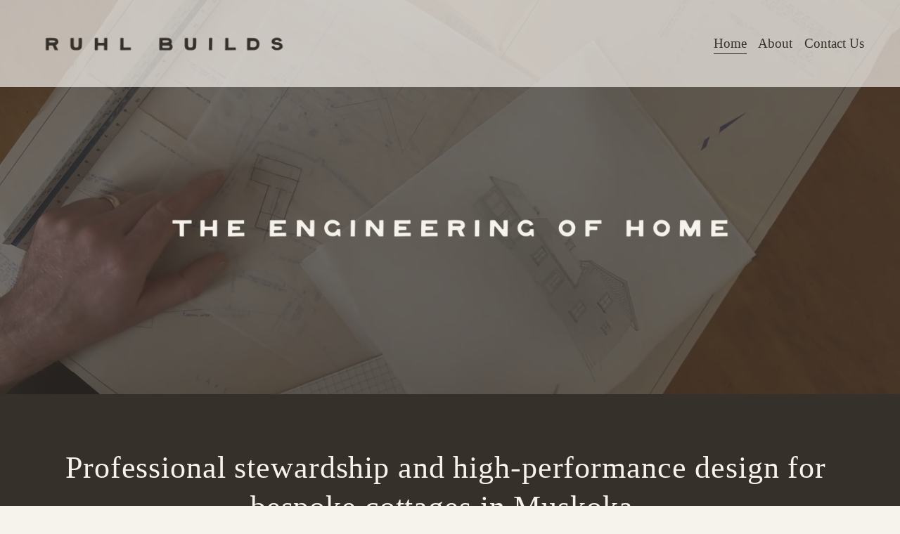

--- FILE ---
content_type: text/html;charset=utf-8
request_url: https://www.ruhlbuilds.com/
body_size: 36897
content:
<!doctype html>
<html xmlns:og="http://opengraphprotocol.org/schema/" xmlns:fb="http://www.facebook.com/2008/fbml" lang="en-CA"  >
  <head>
    <meta http-equiv="X-UA-Compatible" content="IE=edge,chrome=1">
    <meta name="viewport" content="width=device-width, initial-scale=1">
    <!-- This is Squarespace. --><!-- harpsichord-clementine-rb34 -->
<base href="">
<meta charset="utf-8" />
<title>Ruhl Builds</title>
<meta http-equiv="Accept-CH" content="Sec-CH-UA-Platform-Version, Sec-CH-UA-Model" /><link rel="icon" type="image/x-icon" href="https://images.squarespace-cdn.com/content/v1/67794c8060836444351e0616/7974983e-bd8b-4e8b-afe6-f33e31764647/favicon.ico?format=100w"/>
<link rel="canonical" href="https://www.ruhlbuilds.com"/>
<meta property="og:site_name" content="Ruhl Builds"/>
<meta property="og:title" content="Ruhl Builds"/>
<meta property="og:url" content="https://www.ruhlbuilds.com"/>
<meta property="og:type" content="website"/>
<meta property="og:image" content="http://static1.squarespace.com/static/67794c8060836444351e0616/t/695bcce6b83e365a825217b0/1767623910744/RuhlBuilds_Primary_Logo_Brown.png?format=1500w"/>
<meta property="og:image:width" content="1500"/>
<meta property="og:image:height" content="300"/>
<meta itemprop="name" content="Ruhl Builds"/>
<meta itemprop="url" content="https://www.ruhlbuilds.com"/>
<meta itemprop="thumbnailUrl" content="http://static1.squarespace.com/static/67794c8060836444351e0616/t/695bcce6b83e365a825217b0/1767623910744/RuhlBuilds_Primary_Logo_Brown.png?format=1500w"/>
<link rel="image_src" href="http://static1.squarespace.com/static/67794c8060836444351e0616/t/695bcce6b83e365a825217b0/1767623910744/RuhlBuilds_Primary_Logo_Brown.png?format=1500w" />
<meta itemprop="image" content="http://static1.squarespace.com/static/67794c8060836444351e0616/t/695bcce6b83e365a825217b0/1767623910744/RuhlBuilds_Primary_Logo_Brown.png?format=1500w"/>
<meta name="twitter:title" content="Ruhl Builds"/>
<meta name="twitter:image" content="http://static1.squarespace.com/static/67794c8060836444351e0616/t/695bcce6b83e365a825217b0/1767623910744/RuhlBuilds_Primary_Logo_Brown.png?format=1500w"/>
<meta name="twitter:url" content="https://www.ruhlbuilds.com"/>
<meta name="twitter:card" content="summary"/>
<meta name="description" content="" />
<link rel="preconnect" href="https://images.squarespace-cdn.com">
<script type="text/javascript" crossorigin="anonymous" defer="true" nomodule="nomodule" src="//assets.squarespace.com/@sqs/polyfiller/1.6/legacy.js"></script>
<script type="text/javascript" crossorigin="anonymous" defer="true" src="//assets.squarespace.com/@sqs/polyfiller/1.6/modern.js"></script>
<script type="text/javascript">SQUARESPACE_ROLLUPS = {};</script>
<script>(function(rollups, name) { if (!rollups[name]) { rollups[name] = {}; } rollups[name].js = ["//assets.squarespace.com/universal/scripts-compressed/extract-css-runtime-35742b01bded0b78-min.en-US.js"]; })(SQUARESPACE_ROLLUPS, 'squarespace-extract_css_runtime');</script>
<script crossorigin="anonymous" src="//assets.squarespace.com/universal/scripts-compressed/extract-css-runtime-35742b01bded0b78-min.en-US.js" defer ></script><script>(function(rollups, name) { if (!rollups[name]) { rollups[name] = {}; } rollups[name].js = ["//assets.squarespace.com/universal/scripts-compressed/extract-css-moment-js-vendor-6f2a1f6ec9a41489-min.en-US.js"]; })(SQUARESPACE_ROLLUPS, 'squarespace-extract_css_moment_js_vendor');</script>
<script crossorigin="anonymous" src="//assets.squarespace.com/universal/scripts-compressed/extract-css-moment-js-vendor-6f2a1f6ec9a41489-min.en-US.js" defer ></script><script>(function(rollups, name) { if (!rollups[name]) { rollups[name] = {}; } rollups[name].js = ["//assets.squarespace.com/universal/scripts-compressed/cldr-resource-pack-22ed584d99d9b83d-min.en-US.js"]; })(SQUARESPACE_ROLLUPS, 'squarespace-cldr_resource_pack');</script>
<script crossorigin="anonymous" src="//assets.squarespace.com/universal/scripts-compressed/cldr-resource-pack-22ed584d99d9b83d-min.en-US.js" defer ></script><script>(function(rollups, name) { if (!rollups[name]) { rollups[name] = {}; } rollups[name].js = ["//assets.squarespace.com/universal/scripts-compressed/common-vendors-stable-fbd854d40b0804b7-min.en-US.js"]; })(SQUARESPACE_ROLLUPS, 'squarespace-common_vendors_stable');</script>
<script crossorigin="anonymous" src="//assets.squarespace.com/universal/scripts-compressed/common-vendors-stable-fbd854d40b0804b7-min.en-US.js" defer ></script><script>(function(rollups, name) { if (!rollups[name]) { rollups[name] = {}; } rollups[name].js = ["//assets.squarespace.com/universal/scripts-compressed/common-vendors-4eceb3db532a1896-min.en-US.js"]; })(SQUARESPACE_ROLLUPS, 'squarespace-common_vendors');</script>
<script crossorigin="anonymous" src="//assets.squarespace.com/universal/scripts-compressed/common-vendors-4eceb3db532a1896-min.en-US.js" defer ></script><script>(function(rollups, name) { if (!rollups[name]) { rollups[name] = {}; } rollups[name].js = ["//assets.squarespace.com/universal/scripts-compressed/common-80d8c7e070a7792a-min.en-US.js"]; })(SQUARESPACE_ROLLUPS, 'squarespace-common');</script>
<script crossorigin="anonymous" src="//assets.squarespace.com/universal/scripts-compressed/common-80d8c7e070a7792a-min.en-US.js" defer ></script><script>(function(rollups, name) { if (!rollups[name]) { rollups[name] = {}; } rollups[name].js = ["//assets.squarespace.com/universal/scripts-compressed/commerce-2e1e6d31d0e2030c-min.en-US.js"]; })(SQUARESPACE_ROLLUPS, 'squarespace-commerce');</script>
<script crossorigin="anonymous" src="//assets.squarespace.com/universal/scripts-compressed/commerce-2e1e6d31d0e2030c-min.en-US.js" defer ></script><script>(function(rollups, name) { if (!rollups[name]) { rollups[name] = {}; } rollups[name].css = ["//assets.squarespace.com/universal/styles-compressed/commerce-b16e90b1fba4d359-min.en-US.css"]; })(SQUARESPACE_ROLLUPS, 'squarespace-commerce');</script>
<link rel="stylesheet" type="text/css" href="//assets.squarespace.com/universal/styles-compressed/commerce-b16e90b1fba4d359-min.en-US.css"><script>(function(rollups, name) { if (!rollups[name]) { rollups[name] = {}; } rollups[name].js = ["//assets.squarespace.com/universal/scripts-compressed/user-account-core-b4aa0c8a8a664afe-min.en-US.js"]; })(SQUARESPACE_ROLLUPS, 'squarespace-user_account_core');</script>
<script crossorigin="anonymous" src="//assets.squarespace.com/universal/scripts-compressed/user-account-core-b4aa0c8a8a664afe-min.en-US.js" defer ></script><script>(function(rollups, name) { if (!rollups[name]) { rollups[name] = {}; } rollups[name].css = ["//assets.squarespace.com/universal/styles-compressed/user-account-core-d101a9d3cd0580b1-min.en-US.css"]; })(SQUARESPACE_ROLLUPS, 'squarespace-user_account_core');</script>
<link rel="stylesheet" type="text/css" href="//assets.squarespace.com/universal/styles-compressed/user-account-core-d101a9d3cd0580b1-min.en-US.css"><script>(function(rollups, name) { if (!rollups[name]) { rollups[name] = {}; } rollups[name].js = ["//assets.squarespace.com/universal/scripts-compressed/performance-6c7058b44420b6db-min.en-US.js"]; })(SQUARESPACE_ROLLUPS, 'squarespace-performance');</script>
<script crossorigin="anonymous" src="//assets.squarespace.com/universal/scripts-compressed/performance-6c7058b44420b6db-min.en-US.js" defer ></script><script data-name="static-context">Static = window.Static || {}; Static.SQUARESPACE_CONTEXT = {"betaFeatureFlags":["contacts_and_campaigns_redesign","form_block_first_last_name_required","new_stacked_index","nested_categories","supports_versioned_template_assets","pdp-site-styling-updates","marketing_automations","section-sdk-plp-list-view-atc-button-enabled","modernized-pdp-m2-enabled","campaigns_import_discounts","campaigns_new_image_layout_picker","i18n_beta_website_locales","member_areas_feature","enable_form_submission_trigger","campaigns_merch_state","campaigns_thumbnail_layout","campaigns_discount_section_in_automations","commerce-product-forms-rendering","marketing_landing_page","campaigns_discount_section_in_blasts","override_block_styles","scripts_defer"],"facebookAppId":"314192535267336","facebookApiVersion":"v6.0","rollups":{"squarespace-announcement-bar":{"js":"//assets.squarespace.com/universal/scripts-compressed/announcement-bar-92ab1c4891022f1d-min.en-US.js"},"squarespace-audio-player":{"css":"//assets.squarespace.com/universal/styles-compressed/audio-player-b05f5197a871c566-min.en-US.css","js":"//assets.squarespace.com/universal/scripts-compressed/audio-player-48b2ef79cf1c7ffb-min.en-US.js"},"squarespace-blog-collection-list":{"css":"//assets.squarespace.com/universal/styles-compressed/blog-collection-list-b4046463b72f34e2-min.en-US.css","js":"//assets.squarespace.com/universal/scripts-compressed/blog-collection-list-f78db80fc1cd6fce-min.en-US.js"},"squarespace-calendar-block-renderer":{"css":"//assets.squarespace.com/universal/styles-compressed/calendar-block-renderer-b72d08ba4421f5a0-min.en-US.css","js":"//assets.squarespace.com/universal/scripts-compressed/calendar-block-renderer-550530d9b21148ea-min.en-US.js"},"squarespace-chartjs-helpers":{"css":"//assets.squarespace.com/universal/styles-compressed/chartjs-helpers-96b256171ee039c1-min.en-US.css","js":"//assets.squarespace.com/universal/scripts-compressed/chartjs-helpers-4fd57f343946d08e-min.en-US.js"},"squarespace-comments":{"css":"//assets.squarespace.com/universal/styles-compressed/comments-1005d8fa07d32785-min.en-US.css","js":"//assets.squarespace.com/universal/scripts-compressed/comments-ddbed2e69fd3befa-min.en-US.js"},"squarespace-custom-css-popup":{"css":"//assets.squarespace.com/universal/styles-compressed/custom-css-popup-679a91a14e6e13a0-min.en-US.css","js":"//assets.squarespace.com/universal/scripts-compressed/custom-css-popup-3b7d885fa560921a-min.en-US.js"},"squarespace-dialog":{"css":"//assets.squarespace.com/universal/styles-compressed/dialog-f9093f2d526b94df-min.en-US.css","js":"//assets.squarespace.com/universal/scripts-compressed/dialog-2540b905667f1e8a-min.en-US.js"},"squarespace-events-collection":{"css":"//assets.squarespace.com/universal/styles-compressed/events-collection-b72d08ba4421f5a0-min.en-US.css","js":"//assets.squarespace.com/universal/scripts-compressed/events-collection-3e7891c6b5666deb-min.en-US.js"},"squarespace-form-rendering-utils":{"js":"//assets.squarespace.com/universal/scripts-compressed/form-rendering-utils-c55cb4954532d2e9-min.en-US.js"},"squarespace-forms":{"css":"//assets.squarespace.com/universal/styles-compressed/forms-0afd3c6ac30bbab1-min.en-US.css","js":"//assets.squarespace.com/universal/scripts-compressed/forms-5d3eff1221a2050f-min.en-US.js"},"squarespace-gallery-collection-list":{"css":"//assets.squarespace.com/universal/styles-compressed/gallery-collection-list-b4046463b72f34e2-min.en-US.css","js":"//assets.squarespace.com/universal/scripts-compressed/gallery-collection-list-07747667a3187b76-min.en-US.js"},"squarespace-image-zoom":{"css":"//assets.squarespace.com/universal/styles-compressed/image-zoom-b4046463b72f34e2-min.en-US.css","js":"//assets.squarespace.com/universal/scripts-compressed/image-zoom-60c18dc5f8f599ea-min.en-US.js"},"squarespace-pinterest":{"css":"//assets.squarespace.com/universal/styles-compressed/pinterest-b4046463b72f34e2-min.en-US.css","js":"//assets.squarespace.com/universal/scripts-compressed/pinterest-95bcbc1cf54446d6-min.en-US.js"},"squarespace-popup-overlay":{"css":"//assets.squarespace.com/universal/styles-compressed/popup-overlay-b742b752f5880972-min.en-US.css","js":"//assets.squarespace.com/universal/scripts-compressed/popup-overlay-8103e8e9061090c8-min.en-US.js"},"squarespace-product-quick-view":{"css":"//assets.squarespace.com/universal/styles-compressed/product-quick-view-9548705e5cf7ee87-min.en-US.css","js":"//assets.squarespace.com/universal/scripts-compressed/product-quick-view-1045093de9b77d7f-min.en-US.js"},"squarespace-products-collection-item-v2":{"css":"//assets.squarespace.com/universal/styles-compressed/products-collection-item-v2-b4046463b72f34e2-min.en-US.css","js":"//assets.squarespace.com/universal/scripts-compressed/products-collection-item-v2-e3a3f101748fca6e-min.en-US.js"},"squarespace-products-collection-list-v2":{"css":"//assets.squarespace.com/universal/styles-compressed/products-collection-list-v2-b4046463b72f34e2-min.en-US.css","js":"//assets.squarespace.com/universal/scripts-compressed/products-collection-list-v2-eedc544f4cc56af4-min.en-US.js"},"squarespace-search-page":{"css":"//assets.squarespace.com/universal/styles-compressed/search-page-90a67fc09b9b32c6-min.en-US.css","js":"//assets.squarespace.com/universal/scripts-compressed/search-page-0ff0e020ab1fa1a7-min.en-US.js"},"squarespace-search-preview":{"js":"//assets.squarespace.com/universal/scripts-compressed/search-preview-0cd39e3057f784ac-min.en-US.js"},"squarespace-simple-liking":{"css":"//assets.squarespace.com/universal/styles-compressed/simple-liking-701bf8bbc05ec6aa-min.en-US.css","js":"//assets.squarespace.com/universal/scripts-compressed/simple-liking-c63bf8989a1c119a-min.en-US.js"},"squarespace-social-buttons":{"css":"//assets.squarespace.com/universal/styles-compressed/social-buttons-95032e5fa98e47a5-min.en-US.css","js":"//assets.squarespace.com/universal/scripts-compressed/social-buttons-0d3103d68d9577b7-min.en-US.js"},"squarespace-tourdates":{"css":"//assets.squarespace.com/universal/styles-compressed/tourdates-b4046463b72f34e2-min.en-US.css","js":"//assets.squarespace.com/universal/scripts-compressed/tourdates-6935a85e44fbeb38-min.en-US.js"},"squarespace-website-overlays-manager":{"css":"//assets.squarespace.com/universal/styles-compressed/website-overlays-manager-07ea5a4e004e6710-min.en-US.css","js":"//assets.squarespace.com/universal/scripts-compressed/website-overlays-manager-70d38206948bb16f-min.en-US.js"}},"pageType":1,"website":{"id":"67794c8060836444351e0616","identifier":"harpsichord-clementine-rb34","websiteType":1,"contentModifiedOn":1767735004910,"cloneable":false,"hasBeenCloneable":false,"siteStatus":{},"language":"en-CA","translationLocale":"en-US","formattingLocale":"en-CA","timeZone":"America/Toronto","machineTimeZoneOffset":-18000000,"timeZoneOffset":-18000000,"timeZoneAbbr":"EST","siteTitle":"Ruhl Builds","fullSiteTitle":"Ruhl Builds","siteDescription":"","location":{},"logoImageId":"695bcce6b83e365a825217b0","mobileLogoImageId":"695bf730b6bfdb0f84e66aa5","shareButtonOptions":{"2":true,"4":true,"8":true,"1":true,"7":true,"6":true,"3":true},"logoImageUrl":"//images.squarespace-cdn.com/content/v1/67794c8060836444351e0616/fe1993ad-0061-4ddf-acdf-905c6d136225/RuhlBuilds_Primary_Logo_Brown.png","mobileLogoImageUrl":"//images.squarespace-cdn.com/content/v1/67794c8060836444351e0616/ace7fc04-5351-41dd-a634-a9d6f89ce9b5/RuhlBuilds_Mobile_Logo_Brown.png","authenticUrl":"https://www.ruhlbuilds.com","internalUrl":"https://harpsichord-clementine-rb34.squarespace.com","baseUrl":"https://www.ruhlbuilds.com","primaryDomain":"www.ruhlbuilds.com","sslSetting":3,"isHstsEnabled":true,"socialAccounts":[{"serviceId":64,"screenname":"Instagram","addedOn":1736002688617,"profileUrl":"http://instagram.com/ruhl.builds","iconEnabled":true,"serviceName":"instagram-unauth"}],"typekitId":"","statsMigrated":false,"imageMetadataProcessingEnabled":false,"screenshotId":"194eb61da4beb984343abc0004ff6d09ed3f52a94a94fd46aaf747f13bdc2090","captchaSettings":{"siteKey":"","enabledForDonations":false},"showOwnerLogin":false},"websiteSettings":{"id":"67794c8060836444351e0619","websiteId":"67794c8060836444351e0616","subjects":[],"country":"CA","state":"ON","simpleLikingEnabled":true,"mobileInfoBarSettings":{"style":1,"isContactEmailEnabled":false,"isContactPhoneNumberEnabled":false,"isLocationEnabled":false,"isBusinessHoursEnabled":false},"announcementBarSettings":{"style":1},"popupOverlaySettings":{"style":1,"enabledPages":[]},"commentLikesAllowed":true,"commentAnonAllowed":true,"commentThreaded":true,"commentApprovalRequired":false,"commentAvatarsOn":true,"commentSortType":2,"commentFlagThreshold":0,"commentFlagsAllowed":true,"commentEnableByDefault":true,"commentDisableAfterDaysDefault":0,"disqusShortname":"","commentsEnabled":false,"businessHours":{},"storeSettings":{"returnPolicy":null,"termsOfService":null,"privacyPolicy":null,"expressCheckout":false,"continueShoppingLinkUrl":"/","useLightCart":false,"showNoteField":false,"shippingCountryDefaultValue":"US","billToShippingDefaultValue":false,"showShippingPhoneNumber":true,"isShippingPhoneRequired":false,"showBillingPhoneNumber":true,"isBillingPhoneRequired":false,"currenciesSupported":["USD","CAD","GBP","AUD","EUR","CHF","NOK","SEK","DKK","NZD","SGD","MXN","HKD","CZK","ILS","MYR","RUB","PHP","PLN","THB","BRL","ARS","COP","IDR","INR","JPY","ZAR"],"defaultCurrency":"USD","selectedCurrency":"CAD","measurementStandard":1,"showCustomCheckoutForm":false,"checkoutPageMarketingOptInEnabled":true,"enableMailingListOptInByDefault":false,"sameAsRetailLocation":false,"merchandisingSettings":{"scarcityEnabledOnProductItems":false,"scarcityEnabledOnProductBlocks":false,"scarcityMessageType":"DEFAULT_SCARCITY_MESSAGE","scarcityThreshold":10,"multipleQuantityAllowedForServices":true,"restockNotificationsEnabled":false,"restockNotificationsSuccessText":"","restockNotificationsMailingListSignUpEnabled":false,"relatedProductsEnabled":false,"relatedProductsOrdering":"random","soldOutVariantsDropdownDisabled":false,"productComposerOptedIn":false,"productComposerABTestOptedOut":false,"productReviewsEnabled":false},"minimumOrderSubtotalEnabled":false,"minimumOrderSubtotal":{"currency":"CAD","value":"0.00"},"addToCartConfirmationType":2,"isLive":false,"multipleQuantityAllowedForServices":true},"useEscapeKeyToLogin":false,"ssBadgeType":1,"ssBadgePosition":4,"ssBadgeVisibility":1,"ssBadgeDevices":1,"pinterestOverlayOptions":{"mode":"disabled"},"userAccountsSettings":{"loginAllowed":true,"signupAllowed":true}},"cookieSettings":{"isCookieBannerEnabled":false,"isRestrictiveCookiePolicyEnabled":false,"cookieBannerText":"","cookieBannerTheme":"","cookieBannerVariant":"","cookieBannerPosition":"","cookieBannerCtaVariant":"","cookieBannerCtaText":"","cookieBannerAcceptType":"OPT_IN","cookieBannerOptOutCtaText":"","cookieBannerHasOptOut":false,"cookieBannerHasManageCookies":true,"cookieBannerManageCookiesLabel":"","cookieBannerSavedPreferencesText":"","cookieBannerSavedPreferencesLayout":"PILL"},"websiteCloneable":false,"collection":{"title":"Home","id":"67795e8fa278b54e5320c0d4","fullUrl":"/","type":23,"permissionType":1},"subscribed":false,"appDomain":"squarespace.com","templateTweakable":true,"tweakJSON":{"form-use-theme-colors":"true","header-logo-height":"73px","header-mobile-logo-max-height":"70px","header-vert-padding":"2.0vw","header-width":"Full","maxPageWidth":"1500px","mobile-header-vert-padding":"6vw","pagePadding":"4vw","tweak-blog-alternating-side-by-side-image-aspect-ratio":"1:1 Square","tweak-blog-alternating-side-by-side-image-spacing":"6%","tweak-blog-alternating-side-by-side-meta-spacing":"20px","tweak-blog-alternating-side-by-side-primary-meta":"Categories","tweak-blog-alternating-side-by-side-read-more-spacing":"20px","tweak-blog-alternating-side-by-side-secondary-meta":"Date","tweak-blog-basic-grid-columns":"2","tweak-blog-basic-grid-image-aspect-ratio":"3:2 Standard","tweak-blog-basic-grid-image-spacing":"50px","tweak-blog-basic-grid-meta-spacing":"37px","tweak-blog-basic-grid-primary-meta":"Categories","tweak-blog-basic-grid-read-more-spacing":"37px","tweak-blog-basic-grid-secondary-meta":"Date","tweak-blog-item-custom-width":"75","tweak-blog-item-show-author-profile":"true","tweak-blog-item-width":"Medium","tweak-blog-masonry-columns":"2","tweak-blog-masonry-horizontal-spacing":"30px","tweak-blog-masonry-image-spacing":"20px","tweak-blog-masonry-meta-spacing":"20px","tweak-blog-masonry-primary-meta":"Categories","tweak-blog-masonry-read-more-spacing":"20px","tweak-blog-masonry-secondary-meta":"Date","tweak-blog-masonry-vertical-spacing":"30px","tweak-blog-side-by-side-image-aspect-ratio":"1:1 Square","tweak-blog-side-by-side-image-spacing":"6%","tweak-blog-side-by-side-meta-spacing":"20px","tweak-blog-side-by-side-primary-meta":"Categories","tweak-blog-side-by-side-read-more-spacing":"20px","tweak-blog-side-by-side-secondary-meta":"Date","tweak-blog-single-column-image-spacing":"50px","tweak-blog-single-column-meta-spacing":"30px","tweak-blog-single-column-primary-meta":"Categories","tweak-blog-single-column-read-more-spacing":"30px","tweak-blog-single-column-secondary-meta":"Date","tweak-events-stacked-show-thumbnails":"true","tweak-events-stacked-thumbnail-size":"3:2 Standard","tweak-fixed-header":"false","tweak-fixed-header-style":"Basic","tweak-global-animations-animation-curve":"ease","tweak-global-animations-animation-delay":"0.1s","tweak-global-animations-animation-duration":"0.1s","tweak-global-animations-animation-style":"fade","tweak-global-animations-animation-type":"none","tweak-global-animations-complexity-level":"detailed","tweak-global-animations-enabled":"false","tweak-portfolio-grid-basic-custom-height":"50","tweak-portfolio-grid-overlay-custom-height":"20","tweak-portfolio-hover-follow-acceleration":"10%","tweak-portfolio-hover-follow-animation-duration":"Medium","tweak-portfolio-hover-follow-animation-type":"Fade","tweak-portfolio-hover-follow-delimiter":"Forward Slash","tweak-portfolio-hover-follow-front":"false","tweak-portfolio-hover-follow-layout":"Inline","tweak-portfolio-hover-follow-size":"75","tweak-portfolio-hover-follow-text-spacing-x":"1.5","tweak-portfolio-hover-follow-text-spacing-y":"1.5","tweak-portfolio-hover-static-animation-duration":"Medium","tweak-portfolio-hover-static-animation-type":"Scale Up","tweak-portfolio-hover-static-delimiter":"Forward Slash","tweak-portfolio-hover-static-front":"false","tweak-portfolio-hover-static-layout":"Stacked","tweak-portfolio-hover-static-size":"75","tweak-portfolio-hover-static-text-spacing-x":"1.5","tweak-portfolio-hover-static-text-spacing-y":"1.5","tweak-portfolio-index-background-animation-duration":"Medium","tweak-portfolio-index-background-animation-type":"Fade","tweak-portfolio-index-background-custom-height":"50","tweak-portfolio-index-background-delimiter":"None","tweak-portfolio-index-background-height":"Large","tweak-portfolio-index-background-horizontal-alignment":"Center","tweak-portfolio-index-background-link-format":"Stacked","tweak-portfolio-index-background-persist":"false","tweak-portfolio-index-background-vertical-alignment":"Middle","tweak-portfolio-index-background-width":"Full","tweak-transparent-header":"false"},"templateId":"5c5a519771c10ba3470d8101","templateVersion":"7.1","pageFeatures":[1,2,4],"gmRenderKey":"QUl6YVN5Q0JUUk9xNkx1dkZfSUUxcjQ2LVQ0QWVUU1YtMGQ3bXk4","templateScriptsRootUrl":"https://static1.squarespace.com/static/vta/5c5a519771c10ba3470d8101/scripts/","impersonatedSession":false,"tzData":{"zones":[[-300,"Canada","E%sT",null]],"rules":{"Canada":[[1974,2006,null,"Oct","lastSun","2:00","0","S"],[1987,2006,null,"Apr","Sun>=1","2:00","1:00","D"],[2007,"max",null,"Mar","Sun>=8","2:00","1:00","D"],[2007,"max",null,"Nov","Sun>=1","2:00","0","S"]]}},"showAnnouncementBar":false,"recaptchaEnterpriseContext":{"recaptchaEnterpriseSiteKey":"6LdDFQwjAAAAAPigEvvPgEVbb7QBm-TkVJdDTlAv"},"i18nContext":{"timeZoneData":{"id":"America/Toronto","name":"Eastern Time"}},"env":"PRODUCTION","visitorFormContext":{"formFieldFormats":{"initialAddressFormat":{"id":0,"type":"ADDRESS","country":"CA","labelLocale":"en","fields":[{"type":"FIELD","label":"Address Line 1","identifier":"Line1","length":0,"required":true,"metadata":{"autocomplete":"address-line1"}},{"type":"SEPARATOR","label":"\n","identifier":"Newline","length":0,"required":false,"metadata":{}},{"type":"FIELD","label":"Address Line 2","identifier":"Line2","length":0,"required":false,"metadata":{"autocomplete":"address-line2"}},{"type":"SEPARATOR","label":"\n","identifier":"Newline","length":0,"required":false,"metadata":{}},{"type":"FIELD","label":"City","identifier":"City","length":0,"required":true,"metadata":{"autocomplete":"address-level2"}},{"type":"SEPARATOR","label":" ","identifier":"Space","length":0,"required":false,"metadata":{}},{"type":"FIELD","label":"Province","identifier":"State","length":0,"required":true,"metadata":{"autocomplete":"address-level1"}},{"type":"SEPARATOR","label":" ","identifier":"Space","length":0,"required":false,"metadata":{}},{"type":"FIELD","label":"Postal Code","identifier":"Zip","length":0,"required":true,"metadata":{"autocomplete":"postal-code"}}]},"initialNameOrder":"GIVEN_FIRST","initialPhoneFormat":{"id":0,"type":"PHONE_NUMBER","country":"CA","labelLocale":"en-US","fields":[{"type":"SEPARATOR","label":"(","identifier":"LeftParen","length":0,"required":false,"metadata":{}},{"type":"FIELD","label":"1","identifier":"1","length":3,"required":false,"metadata":{}},{"type":"SEPARATOR","label":")","identifier":"RightParen","length":0,"required":false,"metadata":{}},{"type":"SEPARATOR","label":" ","identifier":"Space","length":0,"required":false,"metadata":{}},{"type":"FIELD","label":"2","identifier":"2","length":3,"required":false,"metadata":{}},{"type":"SEPARATOR","label":"-","identifier":"Dash","length":0,"required":false,"metadata":{}},{"type":"FIELD","label":"3","identifier":"3","length":14,"required":false,"metadata":{}}]},"countries":[{"name":"Afghanistan","code":"AF","phoneCode":"+93"},{"name":"\u00C5land Islands","code":"AX","phoneCode":"+358"},{"name":"Albania","code":"AL","phoneCode":"+355"},{"name":"Algeria","code":"DZ","phoneCode":"+213"},{"name":"American Samoa","code":"AS","phoneCode":"+1"},{"name":"Andorra","code":"AD","phoneCode":"+376"},{"name":"Angola","code":"AO","phoneCode":"+244"},{"name":"Anguilla","code":"AI","phoneCode":"+1"},{"name":"Antigua & Barbuda","code":"AG","phoneCode":"+1"},{"name":"Argentina","code":"AR","phoneCode":"+54"},{"name":"Armenia","code":"AM","phoneCode":"+374"},{"name":"Aruba","code":"AW","phoneCode":"+297"},{"name":"Ascension Island","code":"AC","phoneCode":"+247"},{"name":"Australia","code":"AU","phoneCode":"+61"},{"name":"Austria","code":"AT","phoneCode":"+43"},{"name":"Azerbaijan","code":"AZ","phoneCode":"+994"},{"name":"Bahamas","code":"BS","phoneCode":"+1"},{"name":"Bahrain","code":"BH","phoneCode":"+973"},{"name":"Bangladesh","code":"BD","phoneCode":"+880"},{"name":"Barbados","code":"BB","phoneCode":"+1"},{"name":"Belarus","code":"BY","phoneCode":"+375"},{"name":"Belgium","code":"BE","phoneCode":"+32"},{"name":"Belize","code":"BZ","phoneCode":"+501"},{"name":"Benin","code":"BJ","phoneCode":"+229"},{"name":"Bermuda","code":"BM","phoneCode":"+1"},{"name":"Bhutan","code":"BT","phoneCode":"+975"},{"name":"Bolivia","code":"BO","phoneCode":"+591"},{"name":"Bosnia & Herzegovina","code":"BA","phoneCode":"+387"},{"name":"Botswana","code":"BW","phoneCode":"+267"},{"name":"Brazil","code":"BR","phoneCode":"+55"},{"name":"British Indian Ocean Territory","code":"IO","phoneCode":"+246"},{"name":"British Virgin Islands","code":"VG","phoneCode":"+1"},{"name":"Brunei","code":"BN","phoneCode":"+673"},{"name":"Bulgaria","code":"BG","phoneCode":"+359"},{"name":"Burkina Faso","code":"BF","phoneCode":"+226"},{"name":"Burundi","code":"BI","phoneCode":"+257"},{"name":"Cambodia","code":"KH","phoneCode":"+855"},{"name":"Cameroon","code":"CM","phoneCode":"+237"},{"name":"Canada","code":"CA","phoneCode":"+1"},{"name":"Cape Verde","code":"CV","phoneCode":"+238"},{"name":"Caribbean Netherlands","code":"BQ","phoneCode":"+599"},{"name":"Cayman Islands","code":"KY","phoneCode":"+1"},{"name":"Central African Republic","code":"CF","phoneCode":"+236"},{"name":"Chad","code":"TD","phoneCode":"+235"},{"name":"Chile","code":"CL","phoneCode":"+56"},{"name":"China","code":"CN","phoneCode":"+86"},{"name":"Christmas Island","code":"CX","phoneCode":"+61"},{"name":"Cocos (Keeling) Islands","code":"CC","phoneCode":"+61"},{"name":"Colombia","code":"CO","phoneCode":"+57"},{"name":"Comoros","code":"KM","phoneCode":"+269"},{"name":"Congo - Brazzaville","code":"CG","phoneCode":"+242"},{"name":"Congo - Kinshasa","code":"CD","phoneCode":"+243"},{"name":"Cook Islands","code":"CK","phoneCode":"+682"},{"name":"Costa Rica","code":"CR","phoneCode":"+506"},{"name":"C\u00F4te d\u2019Ivoire","code":"CI","phoneCode":"+225"},{"name":"Croatia","code":"HR","phoneCode":"+385"},{"name":"Cuba","code":"CU","phoneCode":"+53"},{"name":"Cura\u00E7ao","code":"CW","phoneCode":"+599"},{"name":"Cyprus","code":"CY","phoneCode":"+357"},{"name":"Czechia","code":"CZ","phoneCode":"+420"},{"name":"Denmark","code":"DK","phoneCode":"+45"},{"name":"Djibouti","code":"DJ","phoneCode":"+253"},{"name":"Dominica","code":"DM","phoneCode":"+1"},{"name":"Dominican Republic","code":"DO","phoneCode":"+1"},{"name":"Ecuador","code":"EC","phoneCode":"+593"},{"name":"Egypt","code":"EG","phoneCode":"+20"},{"name":"El Salvador","code":"SV","phoneCode":"+503"},{"name":"Equatorial Guinea","code":"GQ","phoneCode":"+240"},{"name":"Eritrea","code":"ER","phoneCode":"+291"},{"name":"Estonia","code":"EE","phoneCode":"+372"},{"name":"Eswatini","code":"SZ","phoneCode":"+268"},{"name":"Ethiopia","code":"ET","phoneCode":"+251"},{"name":"Falkland Islands","code":"FK","phoneCode":"+500"},{"name":"Faroe Islands","code":"FO","phoneCode":"+298"},{"name":"Fiji","code":"FJ","phoneCode":"+679"},{"name":"Finland","code":"FI","phoneCode":"+358"},{"name":"France","code":"FR","phoneCode":"+33"},{"name":"French Guiana","code":"GF","phoneCode":"+594"},{"name":"French Polynesia","code":"PF","phoneCode":"+689"},{"name":"Gabon","code":"GA","phoneCode":"+241"},{"name":"Gambia","code":"GM","phoneCode":"+220"},{"name":"Georgia","code":"GE","phoneCode":"+995"},{"name":"Germany","code":"DE","phoneCode":"+49"},{"name":"Ghana","code":"GH","phoneCode":"+233"},{"name":"Gibraltar","code":"GI","phoneCode":"+350"},{"name":"Greece","code":"GR","phoneCode":"+30"},{"name":"Greenland","code":"GL","phoneCode":"+299"},{"name":"Grenada","code":"GD","phoneCode":"+1"},{"name":"Guadeloupe","code":"GP","phoneCode":"+590"},{"name":"Guam","code":"GU","phoneCode":"+1"},{"name":"Guatemala","code":"GT","phoneCode":"+502"},{"name":"Guernsey","code":"GG","phoneCode":"+44"},{"name":"Guinea","code":"GN","phoneCode":"+224"},{"name":"Guinea-Bissau","code":"GW","phoneCode":"+245"},{"name":"Guyana","code":"GY","phoneCode":"+592"},{"name":"Haiti","code":"HT","phoneCode":"+509"},{"name":"Honduras","code":"HN","phoneCode":"+504"},{"name":"Hong Kong SAR China","code":"HK","phoneCode":"+852"},{"name":"Hungary","code":"HU","phoneCode":"+36"},{"name":"Iceland","code":"IS","phoneCode":"+354"},{"name":"India","code":"IN","phoneCode":"+91"},{"name":"Indonesia","code":"ID","phoneCode":"+62"},{"name":"Iran","code":"IR","phoneCode":"+98"},{"name":"Iraq","code":"IQ","phoneCode":"+964"},{"name":"Ireland","code":"IE","phoneCode":"+353"},{"name":"Isle of Man","code":"IM","phoneCode":"+44"},{"name":"Israel","code":"IL","phoneCode":"+972"},{"name":"Italy","code":"IT","phoneCode":"+39"},{"name":"Jamaica","code":"JM","phoneCode":"+1"},{"name":"Japan","code":"JP","phoneCode":"+81"},{"name":"Jersey","code":"JE","phoneCode":"+44"},{"name":"Jordan","code":"JO","phoneCode":"+962"},{"name":"Kazakhstan","code":"KZ","phoneCode":"+7"},{"name":"Kenya","code":"KE","phoneCode":"+254"},{"name":"Kiribati","code":"KI","phoneCode":"+686"},{"name":"Kosovo","code":"XK","phoneCode":"+383"},{"name":"Kuwait","code":"KW","phoneCode":"+965"},{"name":"Kyrgyzstan","code":"KG","phoneCode":"+996"},{"name":"Laos","code":"LA","phoneCode":"+856"},{"name":"Latvia","code":"LV","phoneCode":"+371"},{"name":"Lebanon","code":"LB","phoneCode":"+961"},{"name":"Lesotho","code":"LS","phoneCode":"+266"},{"name":"Liberia","code":"LR","phoneCode":"+231"},{"name":"Libya","code":"LY","phoneCode":"+218"},{"name":"Liechtenstein","code":"LI","phoneCode":"+423"},{"name":"Lithuania","code":"LT","phoneCode":"+370"},{"name":"Luxembourg","code":"LU","phoneCode":"+352"},{"name":"Macao SAR China","code":"MO","phoneCode":"+853"},{"name":"Madagascar","code":"MG","phoneCode":"+261"},{"name":"Malawi","code":"MW","phoneCode":"+265"},{"name":"Malaysia","code":"MY","phoneCode":"+60"},{"name":"Maldives","code":"MV","phoneCode":"+960"},{"name":"Mali","code":"ML","phoneCode":"+223"},{"name":"Malta","code":"MT","phoneCode":"+356"},{"name":"Marshall Islands","code":"MH","phoneCode":"+692"},{"name":"Martinique","code":"MQ","phoneCode":"+596"},{"name":"Mauritania","code":"MR","phoneCode":"+222"},{"name":"Mauritius","code":"MU","phoneCode":"+230"},{"name":"Mayotte","code":"YT","phoneCode":"+262"},{"name":"Mexico","code":"MX","phoneCode":"+52"},{"name":"Micronesia","code":"FM","phoneCode":"+691"},{"name":"Moldova","code":"MD","phoneCode":"+373"},{"name":"Monaco","code":"MC","phoneCode":"+377"},{"name":"Mongolia","code":"MN","phoneCode":"+976"},{"name":"Montenegro","code":"ME","phoneCode":"+382"},{"name":"Montserrat","code":"MS","phoneCode":"+1"},{"name":"Morocco","code":"MA","phoneCode":"+212"},{"name":"Mozambique","code":"MZ","phoneCode":"+258"},{"name":"Myanmar (Burma)","code":"MM","phoneCode":"+95"},{"name":"Namibia","code":"NA","phoneCode":"+264"},{"name":"Nauru","code":"NR","phoneCode":"+674"},{"name":"Nepal","code":"NP","phoneCode":"+977"},{"name":"Netherlands","code":"NL","phoneCode":"+31"},{"name":"New Caledonia","code":"NC","phoneCode":"+687"},{"name":"New Zealand","code":"NZ","phoneCode":"+64"},{"name":"Nicaragua","code":"NI","phoneCode":"+505"},{"name":"Niger","code":"NE","phoneCode":"+227"},{"name":"Nigeria","code":"NG","phoneCode":"+234"},{"name":"Niue","code":"NU","phoneCode":"+683"},{"name":"Norfolk Island","code":"NF","phoneCode":"+672"},{"name":"Northern Mariana Islands","code":"MP","phoneCode":"+1"},{"name":"North Korea","code":"KP","phoneCode":"+850"},{"name":"North Macedonia","code":"MK","phoneCode":"+389"},{"name":"Norway","code":"NO","phoneCode":"+47"},{"name":"Oman","code":"OM","phoneCode":"+968"},{"name":"Pakistan","code":"PK","phoneCode":"+92"},{"name":"Palau","code":"PW","phoneCode":"+680"},{"name":"Palestinian Territories","code":"PS","phoneCode":"+970"},{"name":"Panama","code":"PA","phoneCode":"+507"},{"name":"Papua New Guinea","code":"PG","phoneCode":"+675"},{"name":"Paraguay","code":"PY","phoneCode":"+595"},{"name":"Peru","code":"PE","phoneCode":"+51"},{"name":"Philippines","code":"PH","phoneCode":"+63"},{"name":"Poland","code":"PL","phoneCode":"+48"},{"name":"Portugal","code":"PT","phoneCode":"+351"},{"name":"Puerto Rico","code":"PR","phoneCode":"+1"},{"name":"Qatar","code":"QA","phoneCode":"+974"},{"name":"R\u00E9union","code":"RE","phoneCode":"+262"},{"name":"Romania","code":"RO","phoneCode":"+40"},{"name":"Russia","code":"RU","phoneCode":"+7"},{"name":"Rwanda","code":"RW","phoneCode":"+250"},{"name":"Samoa","code":"WS","phoneCode":"+685"},{"name":"San Marino","code":"SM","phoneCode":"+378"},{"name":"S\u00E3o Tom\u00E9 & Pr\u00EDncipe","code":"ST","phoneCode":"+239"},{"name":"Saudi Arabia","code":"SA","phoneCode":"+966"},{"name":"Senegal","code":"SN","phoneCode":"+221"},{"name":"Serbia","code":"RS","phoneCode":"+381"},{"name":"Seychelles","code":"SC","phoneCode":"+248"},{"name":"Sierra Leone","code":"SL","phoneCode":"+232"},{"name":"Singapore","code":"SG","phoneCode":"+65"},{"name":"Sint Maarten","code":"SX","phoneCode":"+1"},{"name":"Slovakia","code":"SK","phoneCode":"+421"},{"name":"Slovenia","code":"SI","phoneCode":"+386"},{"name":"Solomon Islands","code":"SB","phoneCode":"+677"},{"name":"Somalia","code":"SO","phoneCode":"+252"},{"name":"South Africa","code":"ZA","phoneCode":"+27"},{"name":"South Korea","code":"KR","phoneCode":"+82"},{"name":"South Sudan","code":"SS","phoneCode":"+211"},{"name":"Spain","code":"ES","phoneCode":"+34"},{"name":"Sri Lanka","code":"LK","phoneCode":"+94"},{"name":"St. Barth\u00E9lemy","code":"BL","phoneCode":"+590"},{"name":"St. Helena","code":"SH","phoneCode":"+290"},{"name":"St. Kitts & Nevis","code":"KN","phoneCode":"+1"},{"name":"St. Lucia","code":"LC","phoneCode":"+1"},{"name":"St. Martin","code":"MF","phoneCode":"+590"},{"name":"St. Pierre & Miquelon","code":"PM","phoneCode":"+508"},{"name":"St. Vincent & Grenadines","code":"VC","phoneCode":"+1"},{"name":"Sudan","code":"SD","phoneCode":"+249"},{"name":"Suriname","code":"SR","phoneCode":"+597"},{"name":"Svalbard & Jan Mayen","code":"SJ","phoneCode":"+47"},{"name":"Sweden","code":"SE","phoneCode":"+46"},{"name":"Switzerland","code":"CH","phoneCode":"+41"},{"name":"Syria","code":"SY","phoneCode":"+963"},{"name":"Taiwan","code":"TW","phoneCode":"+886"},{"name":"Tajikistan","code":"TJ","phoneCode":"+992"},{"name":"Tanzania","code":"TZ","phoneCode":"+255"},{"name":"Thailand","code":"TH","phoneCode":"+66"},{"name":"Timor-Leste","code":"TL","phoneCode":"+670"},{"name":"Togo","code":"TG","phoneCode":"+228"},{"name":"Tokelau","code":"TK","phoneCode":"+690"},{"name":"Tonga","code":"TO","phoneCode":"+676"},{"name":"Trinidad & Tobago","code":"TT","phoneCode":"+1"},{"name":"Tristan da Cunha","code":"TA","phoneCode":"+290"},{"name":"Tunisia","code":"TN","phoneCode":"+216"},{"name":"T\u00FCrkiye","code":"TR","phoneCode":"+90"},{"name":"Turkmenistan","code":"TM","phoneCode":"+993"},{"name":"Turks & Caicos Islands","code":"TC","phoneCode":"+1"},{"name":"Tuvalu","code":"TV","phoneCode":"+688"},{"name":"U.S. Virgin Islands","code":"VI","phoneCode":"+1"},{"name":"Uganda","code":"UG","phoneCode":"+256"},{"name":"Ukraine","code":"UA","phoneCode":"+380"},{"name":"United Arab Emirates","code":"AE","phoneCode":"+971"},{"name":"United Kingdom","code":"GB","phoneCode":"+44"},{"name":"United States","code":"US","phoneCode":"+1"},{"name":"Uruguay","code":"UY","phoneCode":"+598"},{"name":"Uzbekistan","code":"UZ","phoneCode":"+998"},{"name":"Vanuatu","code":"VU","phoneCode":"+678"},{"name":"Vatican City","code":"VA","phoneCode":"+39"},{"name":"Venezuela","code":"VE","phoneCode":"+58"},{"name":"Vietnam","code":"VN","phoneCode":"+84"},{"name":"Wallis & Futuna","code":"WF","phoneCode":"+681"},{"name":"Western Sahara","code":"EH","phoneCode":"+212"},{"name":"Yemen","code":"YE","phoneCode":"+967"},{"name":"Zambia","code":"ZM","phoneCode":"+260"},{"name":"Zimbabwe","code":"ZW","phoneCode":"+263"}]},"localizedStrings":{"validation":{"noValidSelection":"A valid selection must be made.","invalidUrl":"Must be a valid URL.","stringTooLong":"Value should have a length no longer than {0}.","containsInvalidKey":"{0} contains an invalid key.","invalidTwitterUsername":"Must be a valid Twitter username.","valueOutsideRange":"Value must be in the range {0} to {1}.","invalidPassword":"Passwords should not contain whitespace.","missingRequiredSubfields":"{0} is missing required subfields: {1}","invalidCurrency":"Currency value should be formatted like 1234 or 123.99.","invalidMapSize":"Value should contain exactly {0} elements.","subfieldsRequired":"All fields in {0} are required.","formSubmissionFailed":"Form submission failed. Review the following information: {0}.","invalidCountryCode":"Country code should have an optional plus and up to 4 digits.","invalidDate":"This is not a real date.","required":"{0} is required.","invalidStringLength":"Value should be {0} characters long.","invalidEmail":"Email addresses should follow the format user@domain.com.","invalidListLength":"Value should be {0} elements long.","allEmpty":"Please fill out at least one form field.","missingRequiredQuestion":"Missing a required question.","invalidQuestion":"Contained an invalid question.","captchaFailure":"Captcha validation failed. Please try again.","stringTooShort":"Value should have a length of at least {0}.","invalid":"{0} is not valid.","formErrors":"Form Errors","containsInvalidValue":"{0} contains an invalid value.","invalidUnsignedNumber":"Numbers must contain only digits and no other characters.","invalidName":"Valid names contain only letters, numbers, spaces, ', or - characters."},"submit":"Submit","status":{"title":"{@} Block","learnMore":"Learn more"},"name":{"firstName":"First Name","lastName":"Last Name"},"lightbox":{"openForm":"Open Form"},"likert":{"agree":"Agree","stronglyDisagree":"Strongly Disagree","disagree":"Disagree","stronglyAgree":"Strongly Agree","neutral":"Neutral"},"time":{"am":"AM","second":"Second","pm":"PM","minute":"Minute","amPm":"AM/PM","hour":"Hour"},"notFound":"Form not found.","date":{"yyyy":"YYYY","year":"Year","mm":"MM","day":"Day","month":"Month","dd":"DD"},"phone":{"country":"Country","number":"Number","prefix":"Prefix","areaCode":"Area Code","line":"Line"},"submitError":"Unable to submit form. Please try again later.","address":{"stateProvince":"State/Province","country":"Country","zipPostalCode":"Zip/Postal Code","address2":"Address 2","address1":"Address 1","city":"City"},"email":{"signUp":"Sign up for news and updates"},"cannotSubmitDemoForm":"This is a demo form and cannot be submitted.","required":"(required)","invalidData":"Invalid form data."}}};</script><link rel="stylesheet" type="text/css" href="https://definitions.sqspcdn.com/website-component-definition/static-assets/website.components.button/5ba28201-73ec-4deb-afa9-86f48d9139b7_280/website.components.button.styles.css"/><script defer src="https://definitions.sqspcdn.com/website-component-definition/static-assets/website.components.button/5ba28201-73ec-4deb-afa9-86f48d9139b7_280/8830.js"></script><script defer src="https://definitions.sqspcdn.com/website-component-definition/static-assets/website.components.button/5ba28201-73ec-4deb-afa9-86f48d9139b7_280/3196.js"></script><script defer src="https://definitions.sqspcdn.com/website-component-definition/static-assets/website.components.button/5ba28201-73ec-4deb-afa9-86f48d9139b7_280/website.components.button.visitor.js"></script><script defer src="https://definitions.sqspcdn.com/website-component-definition/static-assets/website.components.button/5ba28201-73ec-4deb-afa9-86f48d9139b7_280/block-animation-preview-manager.js"></script><script defer src="https://definitions.sqspcdn.com/website-component-definition/static-assets/website.components.button/5ba28201-73ec-4deb-afa9-86f48d9139b7_280/trigger-animation-runtime.js"></script><script type="application/ld+json">{"url":"https://www.ruhlbuilds.com","name":"Ruhl Builds","description":"","image":"//images.squarespace-cdn.com/content/v1/67794c8060836444351e0616/fe1993ad-0061-4ddf-acdf-905c6d136225/RuhlBuilds_Primary_Logo_Brown.png","@context":"http://schema.org","@type":"WebSite"}</script><script type="application/ld+json">{"address":"","image":"https://static1.squarespace.com/static/67794c8060836444351e0616/t/695bcce6b83e365a825217b0/1767735004910/","openingHours":"","@context":"http://schema.org","@type":"LocalBusiness"}</script><link rel="stylesheet" type="text/css" href="https://static1.squarespace.com/static/versioned-site-css/67794c8060836444351e0616/24/5c5a519771c10ba3470d8101/67794c8060836444351e0637/1727/site.css"/><!-- Google tag (gtag.js) -->
<script async src="https://www.googletagmanager.com/gtag/js?id=AW-867386484"></script>
<script>
  window.dataLayer = window.dataLayer || [];
  function gtag(){dataLayer.push(arguments);}
  gtag('js', new Date());

  gtag('config', 'AW-867386484');
</script><script>Static.COOKIE_BANNER_CAPABLE = true;</script>
<script async src="https://www.googletagmanager.com/gtag/js?id=G-16X6S1W6DN"></script><script>window.dataLayer = window.dataLayer || [];function gtag(){dataLayer.push(arguments);}gtag('js', new Date());gtag('set', 'developer_id.dZjQwMz', true);gtag('config', 'G-16X6S1W6DN');</script><!-- End of Squarespace Headers -->
    <link rel="stylesheet" type="text/css" href="https://static1.squarespace.com/static/vta/5c5a519771c10ba3470d8101/versioned-assets/1769025764125-MP1QMOGYUXN8KGDSHN6B/static.css">
  </head>

  <body
    id="collection-67795e8fa278b54e5320c0d4"
    class="
      form-use-theme-colors form-field-style-outline form-field-shape-square form-field-border-bottom form-field-checkbox-type-button form-field-checkbox-fill-outline form-field-checkbox-color-inverted form-field-checkbox-shape-rounded form-field-checkbox-layout-fit form-field-radio-type-button form-field-radio-fill-outline form-field-radio-color-inverted form-field-radio-shape-rounded form-field-radio-layout-fit form-field-survey-fill-outline form-field-survey-color-inverted form-field-survey-shape-rounded form-field-hover-focus-opacity form-submit-button-style-spinner tweak-portfolio-grid-overlay-width-full tweak-portfolio-grid-overlay-height-small tweak-portfolio-grid-overlay-image-aspect-ratio-43-four-three tweak-portfolio-grid-overlay-text-placement-center tweak-portfolio-grid-overlay-show-text-after-hover image-block-poster-text-alignment-left image-block-card-content-position-center image-block-card-text-alignment-left image-block-overlap-content-position-center image-block-overlap-text-alignment-left image-block-collage-content-position-center image-block-collage-text-alignment-left image-block-stack-text-alignment-left tweak-blog-single-column-width-full tweak-blog-single-column-text-alignment-center tweak-blog-single-column-image-placement-above tweak-blog-single-column-delimiter-bullet tweak-blog-single-column-read-more-style-show tweak-blog-single-column-primary-meta-categories tweak-blog-single-column-secondary-meta-date tweak-blog-single-column-meta-position-top tweak-blog-single-column-content-full-post tweak-blog-item-width-medium tweak-blog-item-text-alignment-left tweak-blog-item-meta-position-above-title tweak-blog-item-show-categories tweak-blog-item-show-date tweak-blog-item-show-author-name tweak-blog-item-show-author-profile tweak-blog-item-delimiter-bullet primary-button-style-outline primary-button-shape-square secondary-button-style-outline secondary-button-shape-square tertiary-button-style-outline tertiary-button-shape-underline tweak-events-stacked-width-full tweak-events-stacked-height-large  tweak-events-stacked-show-thumbnails tweak-events-stacked-thumbnail-size-32-standard tweak-events-stacked-date-style-with-text tweak-events-stacked-show-time tweak-events-stacked-show-location  tweak-events-stacked-show-excerpt  tweak-blog-basic-grid-width-full tweak-blog-basic-grid-image-aspect-ratio-32-standard tweak-blog-basic-grid-text-alignment-left tweak-blog-basic-grid-delimiter-bullet tweak-blog-basic-grid-image-placement-above tweak-blog-basic-grid-read-more-style-show tweak-blog-basic-grid-primary-meta-categories tweak-blog-basic-grid-secondary-meta-date tweak-blog-basic-grid-excerpt-show header-overlay-alignment-center tweak-portfolio-index-background-link-format-stacked tweak-portfolio-index-background-width-full tweak-portfolio-index-background-height-large  tweak-portfolio-index-background-vertical-alignment-middle tweak-portfolio-index-background-horizontal-alignment-center tweak-portfolio-index-background-delimiter-none tweak-portfolio-index-background-animation-type-fade tweak-portfolio-index-background-animation-duration-medium tweak-portfolio-hover-follow-layout-inline  tweak-portfolio-hover-follow-delimiter-forward-slash tweak-portfolio-hover-follow-animation-type-fade tweak-portfolio-hover-follow-animation-duration-medium tweak-portfolio-hover-static-layout-stacked  tweak-portfolio-hover-static-delimiter-forward-slash tweak-portfolio-hover-static-animation-type-scale-up tweak-portfolio-hover-static-animation-duration-medium tweak-blog-alternating-side-by-side-width-full tweak-blog-alternating-side-by-side-image-aspect-ratio-11-square tweak-blog-alternating-side-by-side-text-alignment-left tweak-blog-alternating-side-by-side-read-more-style-show tweak-blog-alternating-side-by-side-image-text-alignment-middle tweak-blog-alternating-side-by-side-delimiter-bullet tweak-blog-alternating-side-by-side-meta-position-top tweak-blog-alternating-side-by-side-primary-meta-categories tweak-blog-alternating-side-by-side-secondary-meta-date tweak-blog-alternating-side-by-side-excerpt-show  tweak-global-animations-complexity-level-detailed tweak-global-animations-animation-style-fade tweak-global-animations-animation-type-none tweak-global-animations-animation-curve-ease tweak-blog-masonry-width-full tweak-blog-masonry-text-alignment-left tweak-blog-masonry-primary-meta-categories tweak-blog-masonry-secondary-meta-date tweak-blog-masonry-meta-position-top tweak-blog-masonry-read-more-style-show tweak-blog-masonry-delimiter-space tweak-blog-masonry-image-placement-above tweak-blog-masonry-excerpt-show header-width-full   tweak-fixed-header-style-basic tweak-blog-side-by-side-width-full tweak-blog-side-by-side-image-placement-left tweak-blog-side-by-side-image-aspect-ratio-11-square tweak-blog-side-by-side-primary-meta-categories tweak-blog-side-by-side-secondary-meta-date tweak-blog-side-by-side-meta-position-top tweak-blog-side-by-side-text-alignment-left tweak-blog-side-by-side-image-text-alignment-middle tweak-blog-side-by-side-read-more-style-show tweak-blog-side-by-side-delimiter-bullet tweak-blog-side-by-side-excerpt-show tweak-portfolio-grid-basic-width-full tweak-portfolio-grid-basic-height-small tweak-portfolio-grid-basic-image-aspect-ratio-43-four-three tweak-portfolio-grid-basic-text-alignment-left tweak-portfolio-grid-basic-hover-effect-fade hide-opentable-icons opentable-style-dark tweak-product-quick-view-button-style-floating tweak-product-quick-view-button-position-bottom tweak-product-quick-view-lightbox-excerpt-display-truncate tweak-product-quick-view-lightbox-show-arrows tweak-product-quick-view-lightbox-show-close-button tweak-product-quick-view-lightbox-controls-weight-light native-currency-code-cad collection-layout-default collection-67795e8fa278b54e5320c0d4 homepage view-list mobile-style-available sqs-seven-one
      
        
          
            
              
            
          
        
      
    "
    tabindex="-1"
  >
    <div
      id="siteWrapper"
      class="clearfix site-wrapper"
    >
      
        <div id="floatingCart" class="floating-cart hidden">
          <a href="/cart" class="icon icon--stroke icon--fill icon--cart sqs-custom-cart">
            <span class="Cart-inner">
              



  <svg class="icon icon--cart" width="61" height="49" viewBox="0 0 61 49">
  <path fill-rule="evenodd" clip-rule="evenodd" d="M0.5 2C0.5 1.17157 1.17157 0.5 2 0.5H13.6362C14.3878 0.5 15.0234 1.05632 15.123 1.80135L16.431 11.5916H59C59.5122 11.5916 59.989 11.8529 60.2645 12.2847C60.54 12.7165 60.5762 13.2591 60.3604 13.7236L50.182 35.632C49.9361 36.1614 49.4054 36.5 48.8217 36.5H18.0453C17.2937 36.5 16.6581 35.9437 16.5585 35.1987L12.3233 3.5H2C1.17157 3.5 0.5 2.82843 0.5 2ZM16.8319 14.5916L19.3582 33.5H47.8646L56.6491 14.5916H16.8319Z" />
  <path d="M18.589 35H49.7083L60 13H16L18.589 35Z" />
  <path d="M21 49C23.2091 49 25 47.2091 25 45C25 42.7909 23.2091 41 21 41C18.7909 41 17 42.7909 17 45C17 47.2091 18.7909 49 21 49Z" />
  <path d="M45 49C47.2091 49 49 47.2091 49 45C49 42.7909 47.2091 41 45 41C42.7909 41 41 42.7909 41 45C41 47.2091 42.7909 49 45 49Z" />
</svg>

              <div class="legacy-cart icon-cart-quantity">
                <span class="sqs-cart-quantity">0</span>
              </div>
            </span>
          </a>
        </div>
      

      












  <header
    data-test="header"
    id="header"
    
    class="
      
        
      
      header theme-col--primary
    "
    data-section-theme=""
    data-controller="Header"
    data-current-styles="{
&quot;layout&quot;: &quot;navRight&quot;,
&quot;action&quot;: {
&quot;buttonText&quot;: &quot;Get Started&quot;,
&quot;newWindow&quot;: false
},
&quot;showSocial&quot;: false,
&quot;socialOptions&quot;: {
&quot;socialBorderShape&quot;: &quot;none&quot;,
&quot;socialBorderStyle&quot;: &quot;outline&quot;,
&quot;socialBorderThickness&quot;: {
&quot;unit&quot;: &quot;px&quot;,
&quot;value&quot;: 1.0
}
},
&quot;menuOverlayAnimation&quot;: &quot;fade&quot;,
&quot;cartStyle&quot;: &quot;cart&quot;,
&quot;cartText&quot;: &quot;Cart&quot;,
&quot;showEmptyCartState&quot;: true,
&quot;cartOptions&quot;: {
&quot;iconType&quot;: &quot;solid-7&quot;,
&quot;cartBorderShape&quot;: &quot;none&quot;,
&quot;cartBorderStyle&quot;: &quot;outline&quot;,
&quot;cartBorderThickness&quot;: {
&quot;unit&quot;: &quot;px&quot;,
&quot;value&quot;: 1.0
}
},
&quot;showButton&quot;: false,
&quot;showCart&quot;: false,
&quot;showAccountLogin&quot;: false,
&quot;headerStyle&quot;: &quot;solid&quot;,
&quot;languagePicker&quot;: {
&quot;enabled&quot;: false,
&quot;iconEnabled&quot;: false,
&quot;iconType&quot;: &quot;globe&quot;,
&quot;flagShape&quot;: &quot;shiny&quot;,
&quot;languageFlags&quot;: [ ]
},
&quot;iconOptions&quot;: {
&quot;desktopDropdownIconOptions&quot;: {
&quot;size&quot;: {
&quot;unit&quot;: &quot;em&quot;,
&quot;value&quot;: 1.0
},
&quot;iconSpacing&quot;: {
&quot;unit&quot;: &quot;em&quot;,
&quot;value&quot;: 0.35
},
&quot;strokeWidth&quot;: {
&quot;unit&quot;: &quot;px&quot;,
&quot;value&quot;: 1.0
},
&quot;endcapType&quot;: &quot;square&quot;,
&quot;folderDropdownIcon&quot;: &quot;none&quot;,
&quot;languagePickerIcon&quot;: &quot;openArrowHead&quot;
},
&quot;mobileDropdownIconOptions&quot;: {
&quot;size&quot;: {
&quot;unit&quot;: &quot;em&quot;,
&quot;value&quot;: 1.0
},
&quot;iconSpacing&quot;: {
&quot;unit&quot;: &quot;em&quot;,
&quot;value&quot;: 0.15
},
&quot;strokeWidth&quot;: {
&quot;unit&quot;: &quot;px&quot;,
&quot;value&quot;: 0.5
},
&quot;endcapType&quot;: &quot;square&quot;,
&quot;folderDropdownIcon&quot;: &quot;openArrowHead&quot;,
&quot;languagePickerIcon&quot;: &quot;openArrowHead&quot;
}
},
&quot;mobileOptions&quot;: {
&quot;layout&quot;: &quot;logoLeftNavRight&quot;,
&quot;menuIconOptions&quot;: {
&quot;style&quot;: &quot;doubleLineHamburger&quot;,
&quot;thickness&quot;: {
&quot;unit&quot;: &quot;px&quot;,
&quot;value&quot;: 1.0
}
}
},
&quot;solidOptions&quot;: {
&quot;headerOpacity&quot;: {
&quot;unit&quot;: &quot;%&quot;,
&quot;value&quot;: 70.0
},
&quot;blurBackground&quot;: {
&quot;enabled&quot;: false,
&quot;blurRadius&quot;: {
&quot;unit&quot;: &quot;px&quot;,
&quot;value&quot;: 12.0
}
},
&quot;backgroundColor&quot;: {
&quot;type&quot;: &quot;SITE_PALETTE_COLOR&quot;,
&quot;sitePaletteColor&quot;: {
&quot;colorName&quot;: &quot;white&quot;,
&quot;alphaModifier&quot;: 1.0
}
},
&quot;navigationColor&quot;: {
&quot;type&quot;: &quot;SITE_PALETTE_COLOR&quot;,
&quot;sitePaletteColor&quot;: {
&quot;colorName&quot;: &quot;black&quot;,
&quot;alphaModifier&quot;: 1.0
}
}
},
&quot;gradientOptions&quot;: {
&quot;gradientType&quot;: &quot;faded&quot;,
&quot;headerOpacity&quot;: {
&quot;unit&quot;: &quot;%&quot;,
&quot;value&quot;: 90.0
},
&quot;blurBackground&quot;: {
&quot;enabled&quot;: false,
&quot;blurRadius&quot;: {
&quot;unit&quot;: &quot;px&quot;,
&quot;value&quot;: 12.0
}
},
&quot;backgroundColor&quot;: {
&quot;type&quot;: &quot;SITE_PALETTE_COLOR&quot;,
&quot;sitePaletteColor&quot;: {
&quot;colorName&quot;: &quot;white&quot;,
&quot;alphaModifier&quot;: 1.0
}
},
&quot;navigationColor&quot;: {
&quot;type&quot;: &quot;SITE_PALETTE_COLOR&quot;,
&quot;sitePaletteColor&quot;: {
&quot;colorName&quot;: &quot;black&quot;,
&quot;alphaModifier&quot;: 1.0
}
}
},
&quot;dropShadowOptions&quot;: {
&quot;enabled&quot;: false,
&quot;blur&quot;: {
&quot;unit&quot;: &quot;px&quot;,
&quot;value&quot;: 12.0
},
&quot;spread&quot;: {
&quot;unit&quot;: &quot;px&quot;,
&quot;value&quot;: 0.0
},
&quot;distance&quot;: {
&quot;unit&quot;: &quot;px&quot;,
&quot;value&quot;: 12.0
}
},
&quot;borderOptions&quot;: {
&quot;enabled&quot;: false,
&quot;position&quot;: &quot;bottom&quot;,
&quot;thickness&quot;: {
&quot;unit&quot;: &quot;px&quot;,
&quot;value&quot;: 4.0
}
},
&quot;showPromotedElement&quot;: false,
&quot;buttonVariant&quot;: &quot;primary&quot;,
&quot;blurBackground&quot;: {
&quot;enabled&quot;: false,
&quot;blurRadius&quot;: {
&quot;unit&quot;: &quot;px&quot;,
&quot;value&quot;: 12.0
}
},
&quot;headerOpacity&quot;: {
&quot;unit&quot;: &quot;%&quot;,
&quot;value&quot;: 100.0
}
}"
    data-section-id="header"
    data-header-style="solid"
    data-language-picker="{
&quot;enabled&quot;: false,
&quot;iconEnabled&quot;: false,
&quot;iconType&quot;: &quot;globe&quot;,
&quot;flagShape&quot;: &quot;shiny&quot;,
&quot;languageFlags&quot;: [ ]
}"
    
    data-first-focusable-element
    tabindex="-1"
    style="
      
      
      
        --solidHeaderBackgroundColor: hsla(var(--white-hsl), 1);
      
      
        --solidHeaderNavigationColor: hsla(var(--black-hsl), 1);
      
      
        --gradientHeaderBackgroundColor: hsla(var(--white-hsl), 1);
      
      
        --gradientHeaderNavigationColor: hsla(var(--black-hsl), 1);
      
    "
  >
    <svg  style="display:none" viewBox="0 0 22 22" xmlns="http://www.w3.org/2000/svg">
  <symbol id="circle" >
    <path d="M11.5 17C14.5376 17 17 14.5376 17 11.5C17 8.46243 14.5376 6 11.5 6C8.46243 6 6 8.46243 6 11.5C6 14.5376 8.46243 17 11.5 17Z" fill="none" />
  </symbol>

  <symbol id="circleFilled" >
    <path d="M11.5 17C14.5376 17 17 14.5376 17 11.5C17 8.46243 14.5376 6 11.5 6C8.46243 6 6 8.46243 6 11.5C6 14.5376 8.46243 17 11.5 17Z" />
  </symbol>

  <symbol id="dash" >
    <path d="M11 11H19H3" />
  </symbol>

  <symbol id="squareFilled" >
    <rect x="6" y="6" width="11" height="11" />
  </symbol>

  <symbol id="square" >
    <rect x="7" y="7" width="9" height="9" fill="none" stroke="inherit" />
  </symbol>
  
  <symbol id="plus" >
    <path d="M11 3V19" />
    <path d="M19 11L3 11"/>
  </symbol>
  
  <symbol id="closedArrow" >
    <path d="M11 11V2M11 18.1797L17 11.1477L5 11.1477L11 18.1797Z" fill="none" />
  </symbol>
  
  <symbol id="closedArrowFilled" >
    <path d="M11 11L11 2" stroke="inherit" fill="none"  />
    <path fill-rule="evenodd" clip-rule="evenodd" d="M2.74695 9.38428L19.038 9.38428L10.8925 19.0846L2.74695 9.38428Z" stroke-width="1" />
  </symbol>
  
  <symbol id="closedArrowHead" viewBox="0 0 22 22"  xmlns="http://www.w3.org/2000/symbol">
    <path d="M18 7L11 15L4 7L18 7Z" fill="none" stroke="inherit" />
  </symbol>
  
  
  <symbol id="closedArrowHeadFilled" viewBox="0 0 22 22"  xmlns="http://www.w3.org/2000/symbol">
    <path d="M18.875 6.5L11 15.5L3.125 6.5L18.875 6.5Z" />
  </symbol>
  
  <symbol id="openArrow" >
    <path d="M11 18.3591L11 3" stroke="inherit" fill="none"  />
    <path d="M18 11.5L11 18.5L4 11.5" stroke="inherit" fill="none"  />
  </symbol>
  
  <symbol id="openArrowHead" >
    <path d="M18 7L11 14L4 7" fill="none" />
  </symbol>

  <symbol id="pinchedArrow" >
    <path d="M11 17.3591L11 2" fill="none" />
    <path d="M2 11C5.85455 12.2308 8.81818 14.9038 11 18C13.1818 14.8269 16.1455 12.1538 20 11" fill="none" />
  </symbol>

  <symbol id="pinchedArrowFilled" >
    <path d="M11.05 10.4894C7.04096 8.73759 1.05005 8 1.05005 8C6.20459 11.3191 9.41368 14.1773 11.05 21C12.6864 14.0851 15.8955 11.227 21.05 8C21.05 8 15.0591 8.73759 11.05 10.4894Z" stroke-width="1"/>
    <path d="M11 11L11 1" fill="none"/>
  </symbol>

  <symbol id="pinchedArrowHead" >
    <path d="M2 7.24091C5.85455 8.40454 8.81818 10.9318 11 13.8591C13.1818 10.8591 16.1455 8.33181 20 7.24091"  fill="none" />
  </symbol>
  
  <symbol id="pinchedArrowHeadFilled" >
    <path d="M11.05 7.1591C7.04096 5.60456 1.05005 4.95001 1.05005 4.95001C6.20459 7.89547 9.41368 10.4318 11.05 16.4864C12.6864 10.35 15.8955 7.81365 21.05 4.95001C21.05 4.95001 15.0591 5.60456 11.05 7.1591Z" />
  </symbol>

</svg>
    
<div class="sqs-announcement-bar-dropzone"></div>

    <div class="header-announcement-bar-wrapper">
      
      <a
        href="#page"
        class="header-skip-link sqs-button-element--primary"
      >
        Skip to Content
      </a>
      


<style>
    @supports (-webkit-backdrop-filter: none) or (backdrop-filter: none) {
        .header-blur-background {
            
                -webkit-backdrop-filter: blur(12px);
                backdrop-filter: blur(12px);
            
            
        }
    }
</style>
      <div
        class="header-border"
        data-header-style="solid"
        data-header-border="false"
        data-test="header-border"
        style="




"
      ></div>
      <div
        class="header-dropshadow"
        data-header-style="solid"
        data-header-dropshadow="false"
        data-test="header-dropshadow"
        style=""
      ></div>
      
      
        <div >
          <div
            class="header-background-solid"
            data-header-style="solid"
            data-test="header-background-solid"
            
            
            style="opacity: calc(70 * .01)"
          ></div>
        </div>
      

      <div class='header-inner container--fluid
        
        
        
         header-mobile-layout-logo-left-nav-right
        
        
        
        
        
        
         header-layout-nav-right
        
        
        
        
        
        
        
        
        '
        data-test="header-inner"
        >
        <!-- Background -->
        <div class="header-background theme-bg--primary"></div>

        <div class="header-display-desktop" data-content-field="site-title">
          

          

          

          

          

          
          
            
            <!-- Social -->
            
          
            
            <!-- Title and nav wrapper -->
            <div class="header-title-nav-wrapper">
              

              

              
                
                <!-- Title -->
                
                  <div
                    class="
                      header-title
                      header-title--use-mobile-logo
                    "
                    data-animation-role="header-element"
                  >
                    
                      <div class="header-title-logo">
                        <a href="/" data-animation-role="header-element">
                        <picture><source media="only screen and (pointer: coarse) and (max-width: 1024px), screen and (max-width: 799px)" srcset="//images.squarespace-cdn.com/content/v1/67794c8060836444351e0616/ace7fc04-5351-41dd-a634-a9d6f89ce9b5/RuhlBuilds_Mobile_Logo_Brown.png?format=1500w"><source media="only screen and (pointer: coarse) and (min-width: 1025px), screen and (min-width: 800px)" srcset="//images.squarespace-cdn.com/content/v1/67794c8060836444351e0616/fe1993ad-0061-4ddf-acdf-905c6d136225/RuhlBuilds_Primary_Logo_Brown.png?format=1500w">
<img elementtiming="nbf-header-logo-desktop" src="//images.squarespace-cdn.com/content/v1/67794c8060836444351e0616/fe1993ad-0061-4ddf-acdf-905c6d136225/RuhlBuilds_Primary_Logo_Brown.png?format=1500w" alt="Ruhl Builds" style="display:block" fetchpriority="high" loading="eager" decoding="async" data-loader="raw"></picture>

                        </a>
                      </div>

                    
                    
                      <div class="header-mobile-logo">
                        <a href="/" data-animation-role="header-element">
                          <picture><source media="only screen and (pointer: coarse) and (max-width: 1024px), screen and (max-width: 799px)" srcset="//images.squarespace-cdn.com/content/v1/67794c8060836444351e0616/ace7fc04-5351-41dd-a634-a9d6f89ce9b5/RuhlBuilds_Mobile_Logo_Brown.png?format=1500w"><source media="only screen and (pointer: coarse) and (min-width: 1025px), screen and (min-width: 800px)" srcset="//images.squarespace-cdn.com/content/v1/67794c8060836444351e0616/fe1993ad-0061-4ddf-acdf-905c6d136225/RuhlBuilds_Primary_Logo_Brown.png?format=1500w">
<img elementtiming="nbf-header-logo-mobile" src="//images.squarespace-cdn.com/content/v1/67794c8060836444351e0616/ace7fc04-5351-41dd-a634-a9d6f89ce9b5/RuhlBuilds_Mobile_Logo_Brown.png?format=1500w" alt="Ruhl Builds" style="display:block" fetchpriority="high" loading="eager" decoding="async" data-loader="raw"></picture>

                        </a>
                      </div>
                    
                  </div>
                
              
                
                <!-- Nav -->
                <div class="header-nav">
                  <div class="header-nav-wrapper">
                    <nav class="header-nav-list">
                      


  
    <div class="header-nav-item header-nav-item--collection header-nav-item--active header-nav-item--homepage">
      <a
        href="/"
        data-animation-role="header-element"
        
          aria-current="page"
        
      >
        Home
      </a>
    </div>
  
  
  


  
    <div class="header-nav-item header-nav-item--collection">
      <a
        href="/about"
        data-animation-role="header-element"
        
      >
        About
      </a>
    </div>
  
  
  


  
    <div class="header-nav-item header-nav-item--collection">
      <a
        href="/wp/contact-us"
        data-animation-role="header-element"
        
      >
        Contact Us
      </a>
    </div>
  
  
  



                    </nav>
                  </div>
                </div>
              
              
            </div>
          
            
            <!-- Actions -->
            <div class="header-actions header-actions--right">
              
                
              
              

              

            
            

              
              <div class="showOnMobile">
                
              </div>

              
              <div class="showOnDesktop">
                
              </div>

              
            </div>
          
            


<style>
  .top-bun, 
  .patty, 
  .bottom-bun {
    height: 1px;
  }
</style>

<!-- Burger -->
<div class="header-burger

  menu-overlay-does-not-have-visible-non-navigation-items


  
  no-actions
  
" data-animation-role="header-element">
  <button class="header-burger-btn burger" data-test="header-burger">
    <span hidden class="js-header-burger-open-title visually-hidden">Open Menu</span>
    <span hidden class="js-header-burger-close-title visually-hidden">Close Menu</span>
    <div class="burger-box">
      <div class="burger-inner header-menu-icon-doubleLineHamburger">
        <div class="top-bun"></div>
        <div class="patty"></div>
        <div class="bottom-bun"></div>
      </div>
    </div>
  </button>
</div>

          
          
          
          
          

        </div>
        <div class="header-display-mobile" data-content-field="site-title">
          
            
            <!-- Social -->
            
          
            
            <!-- Title and nav wrapper -->
            <div class="header-title-nav-wrapper">
              

              

              
                
                <!-- Title -->
                
                  <div
                    class="
                      header-title
                      header-title--use-mobile-logo
                    "
                    data-animation-role="header-element"
                  >
                    
                      <div class="header-title-logo">
                        <a href="/" data-animation-role="header-element">
                        <picture><source media="only screen and (pointer: coarse) and (max-width: 1024px), screen and (max-width: 799px)" srcset="//images.squarespace-cdn.com/content/v1/67794c8060836444351e0616/ace7fc04-5351-41dd-a634-a9d6f89ce9b5/RuhlBuilds_Mobile_Logo_Brown.png?format=1500w"><source media="only screen and (pointer: coarse) and (min-width: 1025px), screen and (min-width: 800px)" srcset="//images.squarespace-cdn.com/content/v1/67794c8060836444351e0616/fe1993ad-0061-4ddf-acdf-905c6d136225/RuhlBuilds_Primary_Logo_Brown.png?format=1500w">
<img elementtiming="nbf-header-logo-desktop" src="//images.squarespace-cdn.com/content/v1/67794c8060836444351e0616/fe1993ad-0061-4ddf-acdf-905c6d136225/RuhlBuilds_Primary_Logo_Brown.png?format=1500w" alt="Ruhl Builds" style="display:block" fetchpriority="high" loading="eager" decoding="async" data-loader="raw"></picture>

                        </a>
                      </div>

                    
                    
                      <div class="header-mobile-logo">
                        <a href="/" data-animation-role="header-element">
                          <picture><source media="only screen and (pointer: coarse) and (max-width: 1024px), screen and (max-width: 799px)" srcset="//images.squarespace-cdn.com/content/v1/67794c8060836444351e0616/ace7fc04-5351-41dd-a634-a9d6f89ce9b5/RuhlBuilds_Mobile_Logo_Brown.png?format=1500w"><source media="only screen and (pointer: coarse) and (min-width: 1025px), screen and (min-width: 800px)" srcset="//images.squarespace-cdn.com/content/v1/67794c8060836444351e0616/fe1993ad-0061-4ddf-acdf-905c6d136225/RuhlBuilds_Primary_Logo_Brown.png?format=1500w">
<img elementtiming="nbf-header-logo-mobile" src="//images.squarespace-cdn.com/content/v1/67794c8060836444351e0616/ace7fc04-5351-41dd-a634-a9d6f89ce9b5/RuhlBuilds_Mobile_Logo_Brown.png?format=1500w" alt="Ruhl Builds" style="display:block" fetchpriority="high" loading="eager" decoding="async" data-loader="raw"></picture>

                        </a>
                      </div>
                    
                  </div>
                
              
                
                <!-- Nav -->
                <div class="header-nav">
                  <div class="header-nav-wrapper">
                    <nav class="header-nav-list">
                      


  
    <div class="header-nav-item header-nav-item--collection header-nav-item--active header-nav-item--homepage">
      <a
        href="/"
        data-animation-role="header-element"
        
          aria-current="page"
        
      >
        Home
      </a>
    </div>
  
  
  


  
    <div class="header-nav-item header-nav-item--collection">
      <a
        href="/about"
        data-animation-role="header-element"
        
      >
        About
      </a>
    </div>
  
  
  


  
    <div class="header-nav-item header-nav-item--collection">
      <a
        href="/wp/contact-us"
        data-animation-role="header-element"
        
      >
        Contact Us
      </a>
    </div>
  
  
  



                    </nav>
                  </div>
                </div>
              
              
            </div>
          
            
            <!-- Actions -->
            <div class="header-actions header-actions--right">
              
                
              
              

              

            
            

              
              <div class="showOnMobile">
                
              </div>

              
              <div class="showOnDesktop">
                
              </div>

              
            </div>
          
            


<style>
  .top-bun, 
  .patty, 
  .bottom-bun {
    height: 1px;
  }
</style>

<!-- Burger -->
<div class="header-burger

  menu-overlay-does-not-have-visible-non-navigation-items


  
  no-actions
  
" data-animation-role="header-element">
  <button class="header-burger-btn burger" data-test="header-burger">
    <span hidden class="js-header-burger-open-title visually-hidden">Open Menu</span>
    <span hidden class="js-header-burger-close-title visually-hidden">Close Menu</span>
    <div class="burger-box">
      <div class="burger-inner header-menu-icon-doubleLineHamburger">
        <div class="top-bun"></div>
        <div class="patty"></div>
        <div class="bottom-bun"></div>
      </div>
    </div>
  </button>
</div>

          
          
          
          
          
        </div>
      </div>
    </div>
    <!-- (Mobile) Menu Navigation -->
    <div class="header-menu header-menu--folder-list
      
      
      
      
      
      "
      data-section-theme=""
      data-current-styles="{
&quot;layout&quot;: &quot;navRight&quot;,
&quot;action&quot;: {
&quot;buttonText&quot;: &quot;Get Started&quot;,
&quot;newWindow&quot;: false
},
&quot;showSocial&quot;: false,
&quot;socialOptions&quot;: {
&quot;socialBorderShape&quot;: &quot;none&quot;,
&quot;socialBorderStyle&quot;: &quot;outline&quot;,
&quot;socialBorderThickness&quot;: {
&quot;unit&quot;: &quot;px&quot;,
&quot;value&quot;: 1.0
}
},
&quot;menuOverlayAnimation&quot;: &quot;fade&quot;,
&quot;cartStyle&quot;: &quot;cart&quot;,
&quot;cartText&quot;: &quot;Cart&quot;,
&quot;showEmptyCartState&quot;: true,
&quot;cartOptions&quot;: {
&quot;iconType&quot;: &quot;solid-7&quot;,
&quot;cartBorderShape&quot;: &quot;none&quot;,
&quot;cartBorderStyle&quot;: &quot;outline&quot;,
&quot;cartBorderThickness&quot;: {
&quot;unit&quot;: &quot;px&quot;,
&quot;value&quot;: 1.0
}
},
&quot;showButton&quot;: false,
&quot;showCart&quot;: false,
&quot;showAccountLogin&quot;: false,
&quot;headerStyle&quot;: &quot;solid&quot;,
&quot;languagePicker&quot;: {
&quot;enabled&quot;: false,
&quot;iconEnabled&quot;: false,
&quot;iconType&quot;: &quot;globe&quot;,
&quot;flagShape&quot;: &quot;shiny&quot;,
&quot;languageFlags&quot;: [ ]
},
&quot;iconOptions&quot;: {
&quot;desktopDropdownIconOptions&quot;: {
&quot;size&quot;: {
&quot;unit&quot;: &quot;em&quot;,
&quot;value&quot;: 1.0
},
&quot;iconSpacing&quot;: {
&quot;unit&quot;: &quot;em&quot;,
&quot;value&quot;: 0.35
},
&quot;strokeWidth&quot;: {
&quot;unit&quot;: &quot;px&quot;,
&quot;value&quot;: 1.0
},
&quot;endcapType&quot;: &quot;square&quot;,
&quot;folderDropdownIcon&quot;: &quot;none&quot;,
&quot;languagePickerIcon&quot;: &quot;openArrowHead&quot;
},
&quot;mobileDropdownIconOptions&quot;: {
&quot;size&quot;: {
&quot;unit&quot;: &quot;em&quot;,
&quot;value&quot;: 1.0
},
&quot;iconSpacing&quot;: {
&quot;unit&quot;: &quot;em&quot;,
&quot;value&quot;: 0.15
},
&quot;strokeWidth&quot;: {
&quot;unit&quot;: &quot;px&quot;,
&quot;value&quot;: 0.5
},
&quot;endcapType&quot;: &quot;square&quot;,
&quot;folderDropdownIcon&quot;: &quot;openArrowHead&quot;,
&quot;languagePickerIcon&quot;: &quot;openArrowHead&quot;
}
},
&quot;mobileOptions&quot;: {
&quot;layout&quot;: &quot;logoLeftNavRight&quot;,
&quot;menuIconOptions&quot;: {
&quot;style&quot;: &quot;doubleLineHamburger&quot;,
&quot;thickness&quot;: {
&quot;unit&quot;: &quot;px&quot;,
&quot;value&quot;: 1.0
}
}
},
&quot;solidOptions&quot;: {
&quot;headerOpacity&quot;: {
&quot;unit&quot;: &quot;%&quot;,
&quot;value&quot;: 70.0
},
&quot;blurBackground&quot;: {
&quot;enabled&quot;: false,
&quot;blurRadius&quot;: {
&quot;unit&quot;: &quot;px&quot;,
&quot;value&quot;: 12.0
}
},
&quot;backgroundColor&quot;: {
&quot;type&quot;: &quot;SITE_PALETTE_COLOR&quot;,
&quot;sitePaletteColor&quot;: {
&quot;colorName&quot;: &quot;white&quot;,
&quot;alphaModifier&quot;: 1.0
}
},
&quot;navigationColor&quot;: {
&quot;type&quot;: &quot;SITE_PALETTE_COLOR&quot;,
&quot;sitePaletteColor&quot;: {
&quot;colorName&quot;: &quot;black&quot;,
&quot;alphaModifier&quot;: 1.0
}
}
},
&quot;gradientOptions&quot;: {
&quot;gradientType&quot;: &quot;faded&quot;,
&quot;headerOpacity&quot;: {
&quot;unit&quot;: &quot;%&quot;,
&quot;value&quot;: 90.0
},
&quot;blurBackground&quot;: {
&quot;enabled&quot;: false,
&quot;blurRadius&quot;: {
&quot;unit&quot;: &quot;px&quot;,
&quot;value&quot;: 12.0
}
},
&quot;backgroundColor&quot;: {
&quot;type&quot;: &quot;SITE_PALETTE_COLOR&quot;,
&quot;sitePaletteColor&quot;: {
&quot;colorName&quot;: &quot;white&quot;,
&quot;alphaModifier&quot;: 1.0
}
},
&quot;navigationColor&quot;: {
&quot;type&quot;: &quot;SITE_PALETTE_COLOR&quot;,
&quot;sitePaletteColor&quot;: {
&quot;colorName&quot;: &quot;black&quot;,
&quot;alphaModifier&quot;: 1.0
}
}
},
&quot;dropShadowOptions&quot;: {
&quot;enabled&quot;: false,
&quot;blur&quot;: {
&quot;unit&quot;: &quot;px&quot;,
&quot;value&quot;: 12.0
},
&quot;spread&quot;: {
&quot;unit&quot;: &quot;px&quot;,
&quot;value&quot;: 0.0
},
&quot;distance&quot;: {
&quot;unit&quot;: &quot;px&quot;,
&quot;value&quot;: 12.0
}
},
&quot;borderOptions&quot;: {
&quot;enabled&quot;: false,
&quot;position&quot;: &quot;bottom&quot;,
&quot;thickness&quot;: {
&quot;unit&quot;: &quot;px&quot;,
&quot;value&quot;: 4.0
}
},
&quot;showPromotedElement&quot;: false,
&quot;buttonVariant&quot;: &quot;primary&quot;,
&quot;blurBackground&quot;: {
&quot;enabled&quot;: false,
&quot;blurRadius&quot;: {
&quot;unit&quot;: &quot;px&quot;,
&quot;value&quot;: 12.0
}
},
&quot;headerOpacity&quot;: {
&quot;unit&quot;: &quot;%&quot;,
&quot;value&quot;: 100.0
}
}"
      data-section-id="overlay-nav"
      data-show-account-login="false"
      data-test="header-menu">
      <div class="header-menu-bg theme-bg--primary"></div>
      <div class="header-menu-nav">
        <nav class="header-menu-nav-list">
          <div data-folder="root" class="header-menu-nav-folder">
            <div class="header-menu-nav-folder-content">
              <!-- Menu Navigation -->
<div class="header-menu-nav-wrapper">
  
    
      
        
          
            <div class="container header-menu-nav-item header-menu-nav-item--collection header-menu-nav-item--active header-menu-nav-item--homepage">
              <a
                href="/"
                
                  aria-current="page"
                
              >
                <div class="header-menu-nav-item-content">
                  Home
                </div>
              </a>
            </div>
          
        
      
    
      
        
          
            <div class="container header-menu-nav-item header-menu-nav-item--collection">
              <a
                href="/about"
                
              >
                <div class="header-menu-nav-item-content">
                  About
                </div>
              </a>
            </div>
          
        
      
    
      
        
          
            <div class="container header-menu-nav-item header-menu-nav-item--collection">
              <a
                href="/wp/contact-us"
                
              >
                <div class="header-menu-nav-item-content">
                  Contact Us
                </div>
              </a>
            </div>
          
        
      
    
  
</div>

              
                
              
            </div>
            
            
            
          </div>
        </nav>
      </div>
    </div>
  </header>




      <main id="page" class="container" role="main">
        
          
            
<article class="sections" id="sections" data-page-sections="67795e8fa278b54e5320c108">
  
  
    
    


  
  





<section
  data-test="page-section"
  
  data-section-theme="black"
  class='page-section 
    
      full-bleed-section
      layout-engine-section
    
    background-width--full-bleed
    
      section-height--small
    
    
      content-width--wide
    
    horizontal-alignment--center
    vertical-alignment--middle
    
    
    black'
  
  data-section-id="67795e8fa278b54e5320c10b"
  
  data-controller="SectionWrapperController"
  data-current-styles="{
&quot;backgroundImage&quot;: {
&quot;id&quot;: &quot;67c098ad77172b60d0b09681&quot;,
&quot;recordType&quot;: 2,
&quot;addedOn&quot;: 1740675245931,
&quot;updatedOn&quot;: 1767481848367,
&quot;workflowState&quot;: 1,
&quot;publishOn&quot;: 1740675245931,
&quot;authorId&quot;: &quot;67794aa11c403b1197a4c891&quot;,
&quot;systemDataId&quot;: &quot;6c546c53-1c27-47e3-bd76-f41718b93c50&quot;,
&quot;systemDataVariants&quot;: &quot;2730x1536,100w,300w,500w,750w,1000w,1500w,2500w&quot;,
&quot;systemDataSourceType&quot;: &quot;JPG&quot;,
&quot;filename&quot;: &quot;SteepHillStudio_2024 Highlights_November_4.jpeg&quot;,
&quot;mediaFocalPoint&quot;: {
&quot;x&quot;: 0.5270727580372251,
&quot;y&quot;: 0.16802100262532815,
&quot;source&quot;: 3
},
&quot;colorData&quot;: {
&quot;topLeftAverage&quot;: &quot;8a816e&quot;,
&quot;topRightAverage&quot;: &quot;4c4441&quot;,
&quot;bottomLeftAverage&quot;: &quot;a29a92&quot;,
&quot;bottomRightAverage&quot;: &quot;67554d&quot;,
&quot;centerAverage&quot;: &quot;989996&quot;,
&quot;suggestedBgColor&quot;: &quot;7f7a74&quot;
},
&quot;urlId&quot;: &quot;bls96g5rv0sw7l0odpb9ftbhnfe0g0&quot;,
&quot;title&quot;: &quot;&quot;,
&quot;body&quot;: null,
&quot;likeCount&quot;: 0,
&quot;commentCount&quot;: 0,
&quot;publicCommentCount&quot;: 0,
&quot;commentState&quot;: 2,
&quot;unsaved&quot;: false,
&quot;assetUrl&quot;: &quot;https://images.squarespace-cdn.com/content/v1/67794c8060836444351e0616/6c546c53-1c27-47e3-bd76-f41718b93c50/SteepHillStudio_2024+Highlights_November_4.jpeg&quot;,
&quot;contentType&quot;: &quot;image/jpeg&quot;,
&quot;items&quot;: [ ],
&quot;pushedServices&quot;: { },
&quot;pendingPushedServices&quot;: { },
&quot;recordTypeLabel&quot;: &quot;image&quot;,
&quot;originalSize&quot;: &quot;2730x1536&quot;
},
&quot;imageOverlayOpacity&quot;: 0.68,
&quot;backgroundWidth&quot;: &quot;background-width--full-bleed&quot;,
&quot;sectionHeight&quot;: &quot;section-height--small&quot;,
&quot;customSectionHeight&quot;: 85,
&quot;horizontalAlignment&quot;: &quot;horizontal-alignment--center&quot;,
&quot;verticalAlignment&quot;: &quot;vertical-alignment--middle&quot;,
&quot;contentWidth&quot;: &quot;content-width--wide&quot;,
&quot;customContentWidth&quot;: 50,
&quot;sectionTheme&quot;: &quot;black&quot;,
&quot;sectionAnimation&quot;: &quot;none&quot;,
&quot;backgroundMode&quot;: &quot;video&quot;
}"
  data-current-context="{
&quot;video&quot;: {
&quot;playbackSpeed&quot;: 1,
&quot;filter&quot;: 6,
&quot;filterStrength&quot;: 30,
&quot;zoom&quot;: 0,
&quot;videoFallbackContentItemId&quot;: &quot;69598a76cf48475c0a7fb5c3&quot;,
&quot;videoFallbackContentItem&quot;: {
&quot;id&quot;: &quot;69598a76cf48475c0a7fb5c3&quot;,
&quot;recordType&quot;: 2,
&quot;addedOn&quot;: 1767475830938,
&quot;updatedOn&quot;: 1767481848380,
&quot;workflowState&quot;: 1,
&quot;publishOn&quot;: 1767475830938,
&quot;authorId&quot;: &quot;6599e529c7d1b049f2985098&quot;,
&quot;systemDataId&quot;: &quot;89a62478-a22d-4939-b756-841b7f56b5ea&quot;,
&quot;systemDataVariants&quot;: &quot;2992x1675,100w,300w,500w,750w,1000w,1500w,2500w&quot;,
&quot;systemDataSourceType&quot;: &quot;JPG&quot;,
&quot;filename&quot;: &quot;Screenshot 2026-01-03 at 35543PM-VSCO.jpeg&quot;,
&quot;mediaFocalPoint&quot;: {
&quot;x&quot;: 0.5,
&quot;y&quot;: 0.5,
&quot;source&quot;: 3
},
&quot;colorData&quot;: {
&quot;topLeftAverage&quot;: &quot;7f4023&quot;,
&quot;topRightAverage&quot;: &quot;dacbb1&quot;,
&quot;bottomLeftAverage&quot;: &quot;231f27&quot;,
&quot;bottomRightAverage&quot;: &quot;7b3c1f&quot;,
&quot;centerAverage&quot;: &quot;d3d1ca&quot;,
&quot;suggestedBgColor&quot;: &quot;bfa998&quot;
},
&quot;urlId&quot;: &quot;45m2wi12bqzort774n4wga2kbpqsns&quot;,
&quot;title&quot;: &quot;&quot;,
&quot;body&quot;: null,
&quot;likeCount&quot;: 0,
&quot;commentCount&quot;: 0,
&quot;publicCommentCount&quot;: 0,
&quot;commentState&quot;: 2,
&quot;unsaved&quot;: false,
&quot;assetUrl&quot;: &quot;https://images.squarespace-cdn.com/content/v1/67794c8060836444351e0616/89a62478-a22d-4939-b756-841b7f56b5ea/Screenshot+2026-01-03+at+35543PM-VSCO.jpeg&quot;,
&quot;contentType&quot;: &quot;image/jpeg&quot;,
&quot;items&quot;: [ ],
&quot;pushedServices&quot;: { },
&quot;pendingPushedServices&quot;: { },
&quot;recordTypeLabel&quot;: &quot;image&quot;,
&quot;originalSize&quot;: &quot;2992x1675&quot;
},
&quot;videoSourceProvider&quot;: &quot;native&quot;,
&quot;nativeVideoContentItem&quot;: {
&quot;id&quot;: &quot;6959812e9e309b737488a48c&quot;,
&quot;recordType&quot;: 61,
&quot;addedOn&quot;: 1767473454806,
&quot;updatedOn&quot;: 1767473454806,
&quot;authorId&quot;: &quot;6599e529c7d1b049f2985098&quot;,
&quot;systemDataId&quot;: &quot;f5cdb19d-3f2d-426e-94c9-dff75cd50c5f&quot;,
&quot;systemDataVariants&quot;: &quot;1920:1080,640:360&quot;,
&quot;systemDataSourceType&quot;: &quot;mp4&quot;,
&quot;filename&quot;: &quot;Sequence 01.mp4&quot;,
&quot;body&quot;: null,
&quot;likeCount&quot;: 0,
&quot;commentCount&quot;: 0,
&quot;publicCommentCount&quot;: 0,
&quot;commentState&quot;: 1,
&quot;contentType&quot;: &quot;video/mp4&quot;,
&quot;structuredContent&quot;: {
&quot;_type&quot;: &quot;SqspHostedVideo&quot;,
&quot;videoCodec&quot;: &quot;h264&quot;,
&quot;audioCodec&quot;: &quot;aac&quot;,
&quot;alexandriaUrl&quot;: &quot;https://video.squarespace-cdn.com/content/v1/67794c8060836444351e0616/f5cdb19d-3f2d-426e-94c9-dff75cd50c5f/{variant}&quot;,
&quot;alexandriaLibraryId&quot;: &quot;67794c8060836444351e0616&quot;,
&quot;aspectRatio&quot;: 1.7777777777777777,
&quot;durationSeconds&quot;: 20.2202
},
&quot;videoCodec&quot;: &quot;h264&quot;,
&quot;audioCodec&quot;: &quot;aac&quot;,
&quot;alexandriaUrl&quot;: &quot;https://video.squarespace-cdn.com/content/v1/67794c8060836444351e0616/f5cdb19d-3f2d-426e-94c9-dff75cd50c5f/{variant}&quot;,
&quot;alexandriaLibraryId&quot;: &quot;67794c8060836444351e0616&quot;,
&quot;aspectRatio&quot;: 1.7777777777777777,
&quot;durationSeconds&quot;: 20.2202,
&quot;items&quot;: [ ],
&quot;pushedServices&quot;: { },
&quot;pendingPushedServices&quot;: { },
&quot;usageId&quot;: &quot;4e2b43a3-9f6e-36b3-8346-66e68274e6c6&quot;,
&quot;recordTypeLabel&quot;: &quot;sqsp-hosted-video&quot;,
&quot;originalSize&quot;: &quot;1920:1080&quot;
}
},
&quot;backgroundImageId&quot;: null,
&quot;backgroundMediaEffect&quot;: {
&quot;type&quot;: &quot;none&quot;
},
&quot;divider&quot;: {
&quot;enabled&quot;: false
},
&quot;typeName&quot;: &quot;portfolio-grid-basic&quot;
}"
  data-animation="none"
  data-fluid-engine-section
   
  
    
  
  
>
  <div
    class="section-border"
    
  >
    <div class="section-background">
    
      
        
          <div data-controller="VideoBackgroundNative">
            <div
  class="sqs-video-background-native content-fill"
  data-config-native-video="{
&quot;id&quot;: &quot;6959812e9e309b737488a48c&quot;,
&quot;recordType&quot;: 61,
&quot;addedOn&quot;: 1767473454806,
&quot;updatedOn&quot;: 1767473454806,
&quot;authorId&quot;: &quot;6599e529c7d1b049f2985098&quot;,
&quot;systemDataId&quot;: &quot;f5cdb19d-3f2d-426e-94c9-dff75cd50c5f&quot;,
&quot;systemDataVariants&quot;: &quot;1920:1080,640:360&quot;,
&quot;systemDataSourceType&quot;: &quot;mp4&quot;,
&quot;filename&quot;: &quot;Sequence 01.mp4&quot;,
&quot;body&quot;: null,
&quot;likeCount&quot;: 0,
&quot;commentCount&quot;: 0,
&quot;publicCommentCount&quot;: 0,
&quot;commentState&quot;: 1,
&quot;contentType&quot;: &quot;video/mp4&quot;,
&quot;structuredContent&quot;: {
&quot;_type&quot;: &quot;SqspHostedVideo&quot;,
&quot;videoCodec&quot;: &quot;h264&quot;,
&quot;audioCodec&quot;: &quot;aac&quot;,
&quot;alexandriaUrl&quot;: &quot;https://video.squarespace-cdn.com/content/v1/67794c8060836444351e0616/f5cdb19d-3f2d-426e-94c9-dff75cd50c5f/{variant}&quot;,
&quot;alexandriaLibraryId&quot;: &quot;67794c8060836444351e0616&quot;,
&quot;aspectRatio&quot;: 1.7777777777777777,
&quot;durationSeconds&quot;: 20.2202
},
&quot;videoCodec&quot;: &quot;h264&quot;,
&quot;audioCodec&quot;: &quot;aac&quot;,
&quot;alexandriaUrl&quot;: &quot;https://video.squarespace-cdn.com/content/v1/67794c8060836444351e0616/f5cdb19d-3f2d-426e-94c9-dff75cd50c5f/{variant}&quot;,
&quot;alexandriaLibraryId&quot;: &quot;67794c8060836444351e0616&quot;,
&quot;aspectRatio&quot;: 1.7777777777777777,
&quot;durationSeconds&quot;: 20.2202,
&quot;items&quot;: [ ],
&quot;pushedServices&quot;: { },
&quot;pendingPushedServices&quot;: { },
&quot;usageId&quot;: &quot;4e2b43a3-9f6e-36b3-8346-66e68274e6c6&quot;,
&quot;recordTypeLabel&quot;: &quot;sqsp-hosted-video&quot;,
&quot;originalSize&quot;: &quot;1920:1080&quot;
}"
  data-config-playback-speed="1"
  data-config-filter="6"
  data-config-filter-strength="30"
>
  
    <img data-src="https://images.squarespace-cdn.com/content/v1/67794c8060836444351e0616/89a62478-a22d-4939-b756-841b7f56b5ea/Screenshot+2026-01-03+at+35543PM-VSCO.jpeg" data-image="https://images.squarespace-cdn.com/content/v1/67794c8060836444351e0616/89a62478-a22d-4939-b756-841b7f56b5ea/Screenshot+2026-01-03+at+35543PM-VSCO.jpeg" data-image-dimensions="2992x1675" data-image-focal-point="0.5,0.5" alt="Screenshot 2026-01-03 at 35543PM-VSCO.jpeg"  class="sqs-video-background-native__fallback-image" elementtiming="nbf-video-background-native-fallback" />
  

  <div class="sqs-video-background-native__video-player"></div>
</div>

          </div>
        
      
    
    </div>
  </div>
  <div
    class='content-wrapper'
    style='
      
        
      
    '
  >
    <div
      class="content"
      
    >
      
      
      
      
      
      
      
      
      
      
      <div data-fluid-engine="true"><style>

.fe-67795e8fa278b54e5320c10a {
  --grid-gutter: calc(var(--sqs-mobile-site-gutter, 6vw) - 11.0px);
  --cell-max-width: calc( ( var(--sqs-site-max-width, 1500px) - (11.0px * (8 - 1)) ) / 8 );

  display: grid;
  position: relative;
  grid-area: 1/1/-1/-1;
  grid-template-rows: repeat(6,minmax(24px, auto));
  grid-template-columns:
    minmax(var(--grid-gutter), 1fr)
    repeat(8, minmax(0, var(--cell-max-width)))
    minmax(var(--grid-gutter), 1fr);
  row-gap: 11.0px;
  column-gap: 11.0px;
  overflow-x: hidden;
  overflow-x: clip;
}

@media (min-width: 768px) {
  .background-width--inset .fe-67795e8fa278b54e5320c10a {
    --inset-padding: calc(var(--sqs-site-gutter) * 2);
  }

  .fe-67795e8fa278b54e5320c10a {
    --grid-gutter: calc(var(--sqs-site-gutter, 4vw) - 11.0px);
    --cell-max-width: calc( ( var(--sqs-site-max-width, 1500px) - (11.0px * (24 - 1)) ) / 24 );
    --inset-padding: 0vw;

    --row-height-scaling-factor: 0.0215;
    --container-width: min(var(--sqs-site-max-width, 1500px), calc(100vw - var(--sqs-site-gutter, 4vw) * 2 - var(--inset-padding) ));

    grid-template-rows: repeat(10,minmax(calc(var(--container-width) * var(--row-height-scaling-factor)), auto));
    grid-template-columns:
      minmax(var(--grid-gutter), 1fr)
      repeat(24, minmax(0, var(--cell-max-width)))
      minmax(var(--grid-gutter), 1fr);
  }
}


  .fe-block-yui_3_17_2_1_1767540030567_3152 {
    grid-area: 1/2/7/10;
    z-index: 1;

    @media (max-width: 767px) {
      
        
      
      
    }
  }

  .fe-block-yui_3_17_2_1_1767540030567_3152 .sqs-block {
    justify-content: center;
  }

  .fe-block-yui_3_17_2_1_1767540030567_3152 .sqs-block-alignment-wrapper {
    align-items: center;
  }

  @media (min-width: 768px) {
    .fe-block-yui_3_17_2_1_1767540030567_3152 {
      grid-area: 3/5/8/23;
      z-index: 1;

      
        
      

      
    }

    .fe-block-yui_3_17_2_1_1767540030567_3152 .sqs-block {
      justify-content: center;
    }

    .fe-block-yui_3_17_2_1_1767540030567_3152 .sqs-block-alignment-wrapper {
      align-items: center;
    }
  }

</style><div class="fluid-engine fe-67795e8fa278b54e5320c10a"><div class="fe-block fe-block-yui_3_17_2_1_1767540030567_3152"><div class="sqs-block image-block sqs-block-image sqs-stretched" data-block-type="5" data-sqsp-block="image" id="block-yui_3_17_2_1_1767540030567_3152"><div class="sqs-block-content">










































  

    
  
    <div
      class="
        image-block-outer-wrapper
        layout-caption-below
        design-layout-fluid
        image-position-center
        combination-animation-site-default
        individual-animation-site-default
      "
      data-test="image-block-fluid-outer-wrapper"
    >
      <div
        class="fluid-image-animation-wrapper sqs-image sqs-block-alignment-wrapper"
        data-animation-role="image"
        
  

      >
        <div
          class="fluid-image-container sqs-image-content"
          
          style="overflow: hidden;-webkit-mask-image: -webkit-radial-gradient(white, black);position: relative;width: 100%;height: 100%;"
          data-sqsp-image-block-image-container
        >
          

          
          

          
            
              <div class="content-fit">
                
            
            
            
            
            
            
            <img data-stretch="false" data-src="https://images.squarespace-cdn.com/content/v1/67794c8060836444351e0616/eff1fee5-d1f0-490c-a1f6-4466f6b39458/RuhlBuilds_Tagline_Cream.png" data-image="https://images.squarespace-cdn.com/content/v1/67794c8060836444351e0616/eff1fee5-d1f0-490c-a1f6-4466f6b39458/RuhlBuilds_Tagline_Cream.png" data-image-dimensions="1500x300" data-image-focal-point="0.5,0.5" alt="" data-load="false" elementtiming="system-image-block" data-sqsp-image-block-image src="https://images.squarespace-cdn.com/content/v1/67794c8060836444351e0616/eff1fee5-d1f0-490c-a1f6-4466f6b39458/RuhlBuilds_Tagline_Cream.png" width="1500" height="300" alt="" sizes="(max-width: 640px) 100vw, (max-width: 767px) 100vw, 75vw" style="display:block;object-fit: contain; object-position: 50% 50%" srcset="https://images.squarespace-cdn.com/content/v1/67794c8060836444351e0616/eff1fee5-d1f0-490c-a1f6-4466f6b39458/RuhlBuilds_Tagline_Cream.png?format=100w 100w, https://images.squarespace-cdn.com/content/v1/67794c8060836444351e0616/eff1fee5-d1f0-490c-a1f6-4466f6b39458/RuhlBuilds_Tagline_Cream.png?format=300w 300w, https://images.squarespace-cdn.com/content/v1/67794c8060836444351e0616/eff1fee5-d1f0-490c-a1f6-4466f6b39458/RuhlBuilds_Tagline_Cream.png?format=500w 500w, https://images.squarespace-cdn.com/content/v1/67794c8060836444351e0616/eff1fee5-d1f0-490c-a1f6-4466f6b39458/RuhlBuilds_Tagline_Cream.png?format=750w 750w, https://images.squarespace-cdn.com/content/v1/67794c8060836444351e0616/eff1fee5-d1f0-490c-a1f6-4466f6b39458/RuhlBuilds_Tagline_Cream.png?format=1000w 1000w, https://images.squarespace-cdn.com/content/v1/67794c8060836444351e0616/eff1fee5-d1f0-490c-a1f6-4466f6b39458/RuhlBuilds_Tagline_Cream.png?format=1500w 1500w, https://images.squarespace-cdn.com/content/v1/67794c8060836444351e0616/eff1fee5-d1f0-490c-a1f6-4466f6b39458/RuhlBuilds_Tagline_Cream.png?format=2500w 2500w" loading="lazy" decoding="async" data-loader="sqs">

            
              
            
            <div class="fluidImageOverlay"></div>
          
              </div>
            
          

        </div>
      </div>
    </div>
    <style>
      .sqs-block-image .sqs-block-content {
        height: 100%;
        width: 100%;
      }

      
        .fe-block-yui_3_17_2_1_1767540030567_3152 .fluidImageOverlay {
          position: absolute;
          top: 0;
          left: 0;
          width: 100%;
          height: 100%;
          mix-blend-mode: normal;
          
            
            
          
          
            opacity: 0;
          
        }
      
    </style>
  


  


</div></div></div></div></div>
    </div>
  
  </div>
  
</section>

  
    
    


  
  





<section
  data-test="page-section"
  
  data-section-theme="black"
  class='page-section 
    
      full-bleed-section
      layout-engine-section
    
    background-width--full-bleed
    
      section-height--small
    
    
      content-width--wide
    
    horizontal-alignment--center
    vertical-alignment--top
    
      
    
    
    black'
  
  data-section-id="677c8c2748138559ae11dee2"
  
  data-controller="SectionWrapperController"
  data-current-styles="{
&quot;imageOverlayOpacity&quot;: 0.15,
&quot;backgroundWidth&quot;: &quot;background-width--full-bleed&quot;,
&quot;sectionHeight&quot;: &quot;section-height--small&quot;,
&quot;customSectionHeight&quot;: 1,
&quot;horizontalAlignment&quot;: &quot;horizontal-alignment--center&quot;,
&quot;verticalAlignment&quot;: &quot;vertical-alignment--top&quot;,
&quot;contentWidth&quot;: &quot;content-width--wide&quot;,
&quot;customContentWidth&quot;: 50,
&quot;sectionTheme&quot;: &quot;black&quot;,
&quot;sectionAnimation&quot;: &quot;none&quot;,
&quot;backgroundMode&quot;: &quot;image&quot;
}"
  data-current-context="{
&quot;video&quot;: {
&quot;playbackSpeed&quot;: 0.5,
&quot;filter&quot;: 1,
&quot;filterStrength&quot;: 0,
&quot;zoom&quot;: 0,
&quot;videoSourceProvider&quot;: &quot;none&quot;
},
&quot;backgroundImageId&quot;: null,
&quot;backgroundMediaEffect&quot;: {
&quot;type&quot;: &quot;none&quot;
},
&quot;divider&quot;: {
&quot;enabled&quot;: false
},
&quot;typeName&quot;: &quot;portfolio-grid-basic&quot;
}"
  data-animation="none"
  data-fluid-engine-section
   
  
    
  
  
>
  <div
    class="section-border"
    
  >
    <div class="section-background">
    
      
    
    </div>
  </div>
  <div
    class='content-wrapper'
    style='
      
        
      
    '
  >
    <div
      class="content"
      
    >
      
      
      
      
      
      
      
      
      
      
      <div data-fluid-engine="true"><style>

.fe-677c8c27af12891a0233c6ef {
  --grid-gutter: calc(var(--sqs-mobile-site-gutter, 6vw) - 15.0px);
  --cell-max-width: calc( ( var(--sqs-site-max-width, 1500px) - (15.0px * (8 - 1)) ) / 8 );

  display: grid;
  position: relative;
  grid-area: 1/1/-1/-1;
  grid-template-rows: repeat(10,minmax(24px, auto));
  grid-template-columns:
    minmax(var(--grid-gutter), 1fr)
    repeat(8, minmax(0, var(--cell-max-width)))
    minmax(var(--grid-gutter), 1fr);
  row-gap: 0.0px;
  column-gap: 15.0px;
  overflow-x: hidden;
  overflow-x: clip;
}

@media (min-width: 768px) {
  .background-width--inset .fe-677c8c27af12891a0233c6ef {
    --inset-padding: calc(var(--sqs-site-gutter) * 2);
  }

  .fe-677c8c27af12891a0233c6ef {
    --grid-gutter: calc(var(--sqs-site-gutter, 4vw) - 15.0px);
    --cell-max-width: calc( ( var(--sqs-site-max-width, 1500px) - (15.0px * (24 - 1)) ) / 24 );
    --inset-padding: 0vw;

    --row-height-scaling-factor: 0.0215;
    --container-width: min(var(--sqs-site-max-width, 1500px), calc(100vw - var(--sqs-site-gutter, 4vw) * 2 - var(--inset-padding) ));

    grid-template-rows: repeat(6,minmax(calc(var(--container-width) * var(--row-height-scaling-factor)), auto));
    grid-template-columns:
      minmax(var(--grid-gutter), 1fr)
      repeat(24, minmax(0, var(--cell-max-width)))
      minmax(var(--grid-gutter), 1fr);
  }
}


  .fe-block-yui_3_17_2_1_1736097735212_137427 {
    grid-area: 3/2/10/10;
    z-index: 2;

    @media (max-width: 767px) {
      
        
      
      
    }
  }

  .fe-block-yui_3_17_2_1_1736097735212_137427 .sqs-block {
    justify-content: flex-start;
  }

  .fe-block-yui_3_17_2_1_1736097735212_137427 .sqs-block-alignment-wrapper {
    align-items: flex-start;
  }

  @media (min-width: 768px) {
    .fe-block-yui_3_17_2_1_1736097735212_137427 {
      grid-area: 2/2/7/26;
      z-index: 2;

      
        
      

      
    }

    .fe-block-yui_3_17_2_1_1736097735212_137427 .sqs-block {
      justify-content: flex-start;
    }

    .fe-block-yui_3_17_2_1_1736097735212_137427 .sqs-block-alignment-wrapper {
      align-items: flex-start;
    }
  }

</style><div class="fluid-engine fe-677c8c27af12891a0233c6ef"><div class="fe-block fe-block-yui_3_17_2_1_1736097735212_137427"><div class="sqs-block html-block sqs-block-html" data-blend-mode="NORMAL" data-block-type="2" data-border-radii="&#123;&quot;topLeft&quot;:&#123;&quot;unit&quot;:&quot;px&quot;,&quot;value&quot;:0.0&#125;,&quot;topRight&quot;:&#123;&quot;unit&quot;:&quot;px&quot;,&quot;value&quot;:0.0&#125;,&quot;bottomLeft&quot;:&#123;&quot;unit&quot;:&quot;px&quot;,&quot;value&quot;:0.0&#125;,&quot;bottomRight&quot;:&#123;&quot;unit&quot;:&quot;px&quot;,&quot;value&quot;:0.0&#125;&#125;" data-sqsp-block="text" id="block-yui_3_17_2_1_1736097735212_137427"><div class="sqs-block-content">

<div class="sqs-html-content" data-sqsp-text-block-content>
  <h2 style="text-align:center;white-space:pre-wrap;">Professional stewardship and high-performance design for bespoke cottages in Muskoka. </h2>
</div>




















  
  



</div></div></div></div></div>
    </div>
  
  </div>
  
</section>

  
    
    


  
  





<section
  data-test="page-section"
  
  data-section-theme="black"
  class='page-section has-section-divider
    
      full-bleed-section
      layout-engine-section
    
    background-width--full-bleed
    
      section-height--small
    
    
      content-width--wide
    
    horizontal-alignment--center
    vertical-alignment--middle
    
       has-background
    
    
    black'
  
  data-section-id="6938b2489a2d6a1f2d7a8748"
  
  data-controller="SectionWrapperController"
  data-current-styles="{
&quot;backgroundImage&quot;: {
&quot;id&quot;: &quot;6938b68f87e418638a43587e&quot;,
&quot;recordType&quot;: 2,
&quot;addedOn&quot;: 1765324431987,
&quot;updatedOn&quot;: 1767481884874,
&quot;workflowState&quot;: 1,
&quot;publishOn&quot;: 1765324431987,
&quot;authorId&quot;: &quot;67794aa11c403b1197a4c891&quot;,
&quot;systemDataId&quot;: &quot;f6093f1f-6470-4eac-a49f-3db4fc2a2072&quot;,
&quot;systemDataVariants&quot;: &quot;1536x2048,100w,300w,500w,750w,1000w,1500w&quot;,
&quot;systemDataSourceType&quot;: &quot;JPG&quot;,
&quot;filename&quot;: &quot;122168C9-1F11-42D6-9E1A-436EB91082B4.JPG&quot;,
&quot;mediaFocalPoint&quot;: {
&quot;x&quot;: 0.7988994497248624,
&quot;y&quot;: 0.5280660082510313,
&quot;source&quot;: 3
},
&quot;colorData&quot;: {
&quot;topLeftAverage&quot;: &quot;5b6574&quot;,
&quot;topRightAverage&quot;: &quot;5d662c&quot;,
&quot;bottomLeftAverage&quot;: &quot;2e2f2b&quot;,
&quot;bottomRightAverage&quot;: &quot;7e736a&quot;,
&quot;centerAverage&quot;: &quot;382525&quot;,
&quot;suggestedBgColor&quot;: &quot;4a4d4e&quot;
},
&quot;urlId&quot;: &quot;81wm1ehm9e42lbmlohayg98q1lzht3&quot;,
&quot;title&quot;: &quot;&quot;,
&quot;body&quot;: null,
&quot;likeCount&quot;: 0,
&quot;commentCount&quot;: 0,
&quot;publicCommentCount&quot;: 0,
&quot;commentState&quot;: 2,
&quot;unsaved&quot;: false,
&quot;assetUrl&quot;: &quot;https://images.squarespace-cdn.com/content/v1/67794c8060836444351e0616/f6093f1f-6470-4eac-a49f-3db4fc2a2072/122168C9-1F11-42D6-9E1A-436EB91082B4.JPG&quot;,
&quot;contentType&quot;: &quot;image/jpeg&quot;,
&quot;items&quot;: [ ],
&quot;pushedServices&quot;: { },
&quot;pendingPushedServices&quot;: { },
&quot;recordTypeLabel&quot;: &quot;image&quot;,
&quot;originalSize&quot;: &quot;1536x2048&quot;
},
&quot;imageOverlayOpacity&quot;: 0.82,
&quot;backgroundWidth&quot;: &quot;background-width--full-bleed&quot;,
&quot;sectionHeight&quot;: &quot;section-height--small&quot;,
&quot;customSectionHeight&quot;: 1,
&quot;horizontalAlignment&quot;: &quot;horizontal-alignment--center&quot;,
&quot;verticalAlignment&quot;: &quot;vertical-alignment--middle&quot;,
&quot;contentWidth&quot;: &quot;content-width--wide&quot;,
&quot;customContentWidth&quot;: 50,
&quot;sectionTheme&quot;: &quot;black&quot;,
&quot;sectionAnimation&quot;: &quot;none&quot;,
&quot;backgroundMode&quot;: &quot;image&quot;
}"
  data-current-context="{
&quot;video&quot;: {
&quot;playbackSpeed&quot;: 1,
&quot;filter&quot;: 2,
&quot;filterStrength&quot;: 0,
&quot;zoom&quot;: 0,
&quot;videoSourceProvider&quot;: &quot;none&quot;
},
&quot;backgroundImageId&quot;: null,
&quot;backgroundMediaEffect&quot;: {
&quot;type&quot;: &quot;none&quot;
},
&quot;divider&quot;: {
&quot;enabled&quot;: true,
&quot;type&quot;: &quot;none&quot;,
&quot;width&quot;: {
&quot;unit&quot;: &quot;vw&quot;,
&quot;value&quot;: 100.0
},
&quot;height&quot;: {
&quot;unit&quot;: &quot;vw&quot;,
&quot;value&quot;: 8.0
},
&quot;isFlipX&quot;: false,
&quot;isFlipY&quot;: true,
&quot;offset&quot;: {
&quot;unit&quot;: &quot;px&quot;,
&quot;value&quot;: 0.0
},
&quot;stroke&quot;: {
&quot;style&quot;: &quot;none&quot;,
&quot;color&quot;: {
&quot;type&quot;: &quot;THEME_COLOR&quot;
},
&quot;thickness&quot;: {
&quot;unit&quot;: &quot;px&quot;,
&quot;value&quot;: 6.0
},
&quot;dashLength&quot;: {
&quot;unit&quot;: &quot;px&quot;,
&quot;value&quot;: 5.0
},
&quot;gapLength&quot;: {
&quot;unit&quot;: &quot;px&quot;,
&quot;value&quot;: 15.0
},
&quot;linecap&quot;: &quot;square&quot;
}
},
&quot;typeName&quot;: &quot;portfolio-grid-basic&quot;
}"
  data-animation="none"
  data-fluid-engine-section
   
  
    
  
  
>
  <div
    class="section-border"
    
      data-controller="SectionDivider"
      style="clip-path: url(#section-divider-6938b2489a2d6a1f2d7a8748);"
    
  >
    <div class="section-background">
    
      
        
        
          





  



<img alt="" data-src="https://images.squarespace-cdn.com/content/v1/67794c8060836444351e0616/f6093f1f-6470-4eac-a49f-3db4fc2a2072/122168C9-1F11-42D6-9E1A-436EB91082B4.JPG" data-image="https://images.squarespace-cdn.com/content/v1/67794c8060836444351e0616/f6093f1f-6470-4eac-a49f-3db4fc2a2072/122168C9-1F11-42D6-9E1A-436EB91082B4.JPG" data-image-dimensions="1536x2048" data-image-focal-point="0.7988994497248624,0.5280660082510313" alt="122168C9-1F11-42D6-9E1A-436EB91082B4.JPG" data-load="false" elementtiming="nbf-background" src="https://images.squarespace-cdn.com/content/v1/67794c8060836444351e0616/f6093f1f-6470-4eac-a49f-3db4fc2a2072/122168C9-1F11-42D6-9E1A-436EB91082B4.JPG" width="1536" height="2048" alt="" sizes="(max-width: 799px) 200vw, 100vw" style="display:block;object-position: 79.88994497248623% 52.80660082510313%" srcset="https://images.squarespace-cdn.com/content/v1/67794c8060836444351e0616/f6093f1f-6470-4eac-a49f-3db4fc2a2072/122168C9-1F11-42D6-9E1A-436EB91082B4.JPG?format=100w 100w, https://images.squarespace-cdn.com/content/v1/67794c8060836444351e0616/f6093f1f-6470-4eac-a49f-3db4fc2a2072/122168C9-1F11-42D6-9E1A-436EB91082B4.JPG?format=300w 300w, https://images.squarespace-cdn.com/content/v1/67794c8060836444351e0616/f6093f1f-6470-4eac-a49f-3db4fc2a2072/122168C9-1F11-42D6-9E1A-436EB91082B4.JPG?format=500w 500w, https://images.squarespace-cdn.com/content/v1/67794c8060836444351e0616/f6093f1f-6470-4eac-a49f-3db4fc2a2072/122168C9-1F11-42D6-9E1A-436EB91082B4.JPG?format=750w 750w, https://images.squarespace-cdn.com/content/v1/67794c8060836444351e0616/f6093f1f-6470-4eac-a49f-3db4fc2a2072/122168C9-1F11-42D6-9E1A-436EB91082B4.JPG?format=1000w 1000w, https://images.squarespace-cdn.com/content/v1/67794c8060836444351e0616/f6093f1f-6470-4eac-a49f-3db4fc2a2072/122168C9-1F11-42D6-9E1A-436EB91082B4.JPG?format=1500w 1500w, https://images.squarespace-cdn.com/content/v1/67794c8060836444351e0616/f6093f1f-6470-4eac-a49f-3db4fc2a2072/122168C9-1F11-42D6-9E1A-436EB91082B4.JPG?format=2500w 2500w" fetchpriority="low" loading="lazy" decoding="async" data-loader="sqs">




        
        <div class="section-background-overlay" style="opacity: 0.82;"></div>
      
    
    </div>
  </div>
  <div
    class='content-wrapper'
    style='
      
        
      
    '
  >
    <div
      class="content"
      
    >
      
      
      
      
      
      
      
      
      
      
      <div data-fluid-engine="true"><style>

.fe-6938b2489a2d6a1f2d7a8747 {
  --grid-gutter: calc(var(--sqs-mobile-site-gutter, 6vw) - 11.0px);
  --cell-max-width: calc( ( var(--sqs-site-max-width, 1500px) - (11.0px * (8 - 1)) ) / 8 );

  display: grid;
  position: relative;
  grid-area: 1/1/-1/-1;
  grid-template-rows: repeat(18,minmax(24px, auto));
  grid-template-columns:
    minmax(var(--grid-gutter), 1fr)
    repeat(8, minmax(0, var(--cell-max-width)))
    minmax(var(--grid-gutter), 1fr);
  row-gap: 11.0px;
  column-gap: 11.0px;
  overflow-x: hidden;
  overflow-x: clip;
}

@media (min-width: 768px) {
  .background-width--inset .fe-6938b2489a2d6a1f2d7a8747 {
    --inset-padding: calc(var(--sqs-site-gutter) * 2);
  }

  .fe-6938b2489a2d6a1f2d7a8747 {
    --grid-gutter: calc(var(--sqs-site-gutter, 4vw) - 11.0px);
    --cell-max-width: calc( ( var(--sqs-site-max-width, 1500px) - (11.0px * (24 - 1)) ) / 24 );
    --inset-padding: 0vw;

    --row-height-scaling-factor: 0.0215;
    --container-width: min(var(--sqs-site-max-width, 1500px), calc(100vw - var(--sqs-site-gutter, 4vw) * 2 - var(--inset-padding) ));

    grid-template-rows: repeat(12,minmax(calc(var(--container-width) * var(--row-height-scaling-factor)), auto));
    grid-template-columns:
      minmax(var(--grid-gutter), 1fr)
      repeat(24, minmax(0, var(--cell-max-width)))
      minmax(var(--grid-gutter), 1fr);
  }
}


  .fe-block-902a5cf3532c0797128c {
    grid-area: 2/2/9/10;
    z-index: 2;

    @media (max-width: 767px) {
      
      
    }
  }

  .fe-block-902a5cf3532c0797128c .sqs-block {
    justify-content: flex-start;
  }

  .fe-block-902a5cf3532c0797128c .sqs-block-alignment-wrapper {
    align-items: flex-start;
  }

  @media (min-width: 768px) {
    .fe-block-902a5cf3532c0797128c {
      grid-area: 2/2/13/11;
      z-index: 2;

      

      
    }

    .fe-block-902a5cf3532c0797128c .sqs-block {
      justify-content: flex-start;
    }

    .fe-block-902a5cf3532c0797128c .sqs-block-alignment-wrapper {
      align-items: flex-start;
    }
  }

  .fe-block-e0a3621154ab93db1a1b {
    grid-area: 9/2/19/10;
    z-index: 3;

    @media (max-width: 767px) {
      
      
    }
  }

  .fe-block-e0a3621154ab93db1a1b .sqs-block {
    justify-content: flex-start;
  }

  .fe-block-e0a3621154ab93db1a1b .sqs-block-alignment-wrapper {
    align-items: flex-start;
  }

  @media (min-width: 768px) {
    .fe-block-e0a3621154ab93db1a1b {
      grid-area: 3/13/11/25;
      z-index: 3;

      

      
    }

    .fe-block-e0a3621154ab93db1a1b .sqs-block {
      justify-content: flex-start;
    }

    .fe-block-e0a3621154ab93db1a1b .sqs-block-alignment-wrapper {
      align-items: flex-start;
    }
  }

</style><div class="fluid-engine fe-6938b2489a2d6a1f2d7a8747"><div class="fe-block fe-block-902a5cf3532c0797128c"><div class="sqs-block html-block sqs-block-html" data-blend-mode="NORMAL" data-block-type="2" data-border-radii="&#123;&quot;topLeft&quot;:&#123;&quot;unit&quot;:&quot;px&quot;,&quot;value&quot;:0.0&#125;,&quot;topRight&quot;:&#123;&quot;unit&quot;:&quot;px&quot;,&quot;value&quot;:0.0&#125;,&quot;bottomLeft&quot;:&#123;&quot;unit&quot;:&quot;px&quot;,&quot;value&quot;:0.0&#125;,&quot;bottomRight&quot;:&#123;&quot;unit&quot;:&quot;px&quot;,&quot;value&quot;:0.0&#125;&#125;" data-sqsp-block="text" id="block-902a5cf3532c0797128c"><div class="sqs-block-content">

<div class="sqs-html-content" data-sqsp-text-block-content>
  <h1 style="white-space:pre-wrap;">We focus on buildings that are meant to last 100 years.</h1>
</div>




















  
  



</div></div></div><div class="fe-block fe-block-e0a3621154ab93db1a1b"><div class="sqs-block html-block sqs-block-html" data-blend-mode="NORMAL" data-block-type="2" data-border-radii="&#123;&quot;topLeft&quot;:&#123;&quot;unit&quot;:&quot;px&quot;,&quot;value&quot;:0.0&#125;,&quot;topRight&quot;:&#123;&quot;unit&quot;:&quot;px&quot;,&quot;value&quot;:0.0&#125;,&quot;bottomLeft&quot;:&#123;&quot;unit&quot;:&quot;px&quot;,&quot;value&quot;:0.0&#125;,&quot;bottomRight&quot;:&#123;&quot;unit&quot;:&quot;px&quot;,&quot;value&quot;:0.0&#125;&#125;" data-sqsp-block="text" id="block-e0a3621154ab93db1a1b"><div class="sqs-block-content">

<div class="sqs-html-content" data-sqsp-text-block-content>
  <p class="sqsrte-large" style="white-space:pre-wrap;">Our work is rooted in the principles of traditional building: timeless materials, durable assemblies, and a disciplined attention to detail.</p><p class="sqsrte-large" style="white-space:pre-wrap;">We pair this practical foundation with current best practices in structural engineering and building science to create lake homes and cottages that will perform for generations.</p>
</div>




















  
  



</div></div></div></div></div>
    </div>
  
  </div>
  


<div
  class="section-divider-display"
  style="
    --stroke-thickness: 0;
    --stroke-dasharray: 0;
    --stroke-linecap: square;
    
      
    
  "
>
  <style>
    .has-section-divider[data-section-id="6938b2489a2d6a1f2d7a8748"] {
      padding-bottom: var(--divider-height);
      z-index: var(--z-index);
    }

    .has-section-divider[data-section-id="6938b2489a2d6a1f2d7a8748"] .background-pause-button {
      bottom: calc(14px + var(--divider-height));
    }

    .has-section-divider[data-section-id="6938b2489a2d6a1f2d7a8748"] .section-divider-svg-clip {
      display: none;
    }

    .has-section-divider[data-section-id="6938b2489a2d6a1f2d7a8748"].background-width--inset:not(.content-collection):not(.gallery-section):not(.user-items-list-section) {
      padding-bottom: calc(var(--sqs-site-gutter) + var(--divider-height));
    }

    .has-section-divider[data-section-id="6938b2489a2d6a1f2d7a8748"].background-width--inset:not(.content-collection):not(.gallery-section):not(.user-items-list-section) .section-background {
      bottom: calc(var(--sqs-site-gutter) + var(--divider-height));
    }

    .has-section-divider[data-section-id="6938b2489a2d6a1f2d7a8748"] .section-divider-block {
      height: var(--divider-height);
    }
  </style>
  
  <style data-section-divider-style>
    .has-section-divider[data-section-id="6938b2489a2d6a1f2d7a8748"] {
      padding-bottom: 8vw;
    }
    .has-section-divider[data-section-id="6938b2489a2d6a1f2d7a8748"].background-width--inset:not(.content-collection):not(.gallery-section):not(.user-items-list-section) {
      padding-bottom: calc(var(--sqs-site-gutter) + 8vw);
    }
  </style>
  <div class="section-divider-block"></div>
  <svg class="section-divider-svg-clip">
    <clipPath
      id="section-divider-6938b2489a2d6a1f2d7a8748"
      clipPathUnits="objectBoundingBox"
    >
      <path class="section-divider-clip" d="M0,0" />
    </clipPath>
  </svg>
  <svg class="section-divider-svg-stroke" viewBox="0 0 1 1" preserveAspectRatio="none">
    <path class="section-divider-stroke" d="M0,0" vector-effect="non-scaling-stroke" />
  </svg>
</div>

</section>

  
    
    


  
  





<section
  data-test="page-section"
  
  data-section-theme="dark"
  class='page-section 
    
      full-bleed-section
      layout-engine-section
    
    background-width--full-bleed
    
      
        section-height--custom
      
    
    
      content-width--wide
    
    horizontal-alignment--center
    vertical-alignment--middle
    
      
    
    
    dark'
  
  data-section-id="6959ac86ebaaf277d396b3e5"
  
  data-controller="SectionWrapperController"
  data-current-styles="{
&quot;imageOverlayOpacity&quot;: 0.15,
&quot;backgroundWidth&quot;: &quot;background-width--full-bleed&quot;,
&quot;sectionHeight&quot;: &quot;section-height--custom&quot;,
&quot;customSectionHeight&quot;: 1,
&quot;horizontalAlignment&quot;: &quot;horizontal-alignment--center&quot;,
&quot;verticalAlignment&quot;: &quot;vertical-alignment--middle&quot;,
&quot;contentWidth&quot;: &quot;content-width--wide&quot;,
&quot;customContentWidth&quot;: 50,
&quot;sectionTheme&quot;: &quot;dark&quot;,
&quot;sectionAnimation&quot;: &quot;none&quot;,
&quot;backgroundMode&quot;: &quot;image&quot;
}"
  data-current-context="{
&quot;video&quot;: {
&quot;playbackSpeed&quot;: 1,
&quot;filter&quot;: 1,
&quot;filterStrength&quot;: 0,
&quot;zoom&quot;: 0,
&quot;videoSourceProvider&quot;: &quot;none&quot;
},
&quot;backgroundImageId&quot;: null,
&quot;backgroundMediaEffect&quot;: {
&quot;type&quot;: &quot;none&quot;
},
&quot;divider&quot;: {
&quot;enabled&quot;: false
},
&quot;typeName&quot;: &quot;portfolio-grid-basic&quot;
}"
  data-animation="none"
  data-fluid-engine-section
   
  
     style="min-height: 1vh;" 
  
  
>
  <div
    class="section-border"
    
  >
    <div class="section-background">
    
      
    
    </div>
  </div>
  <div
    class='content-wrapper'
    style='
      
        
          
          
          padding-top: calc(1vmax / 10); padding-bottom: calc(1vmax / 10);
        
      
    '
  >
    <div
      class="content"
      
    >
      
      
      
      
      
      
      
      
      
      
      <div data-fluid-engine="true"><style>

.fe-6959ac860fe4c571d20a9415 {
  --grid-gutter: calc(var(--sqs-mobile-site-gutter, 6vw) - 11.0px);
  --cell-max-width: calc( ( var(--sqs-site-max-width, 1500px) - (11.0px * (8 - 1)) ) / 8 );

  display: grid;
  position: relative;
  grid-area: 1/1/-1/-1;
  grid-template-rows: repeat(3,minmax(24px, auto));
  grid-template-columns:
    minmax(var(--grid-gutter), 1fr)
    repeat(8, minmax(0, var(--cell-max-width)))
    minmax(var(--grid-gutter), 1fr);
  row-gap: 11.0px;
  column-gap: 11.0px;
  overflow-x: hidden;
  overflow-x: clip;
}

@media (min-width: 768px) {
  .background-width--inset .fe-6959ac860fe4c571d20a9415 {
    --inset-padding: calc(var(--sqs-site-gutter) * 2);
  }

  .fe-6959ac860fe4c571d20a9415 {
    --grid-gutter: calc(var(--sqs-site-gutter, 4vw) - 11.0px);
    --cell-max-width: calc( ( var(--sqs-site-max-width, 1500px) - (11.0px * (24 - 1)) ) / 24 );
    --inset-padding: 0vw;

    --row-height-scaling-factor: 0.0215;
    --container-width: min(var(--sqs-site-max-width, 1500px), calc(100vw - var(--sqs-site-gutter, 4vw) * 2 - var(--inset-padding) ));

    grid-template-rows: repeat(5,minmax(calc(var(--container-width) * var(--row-height-scaling-factor)), auto));
    grid-template-columns:
      minmax(var(--grid-gutter), 1fr)
      repeat(24, minmax(0, var(--cell-max-width)))
      minmax(var(--grid-gutter), 1fr);
  }
}


  .fe-block-yui_3_17_2_1_1767483648276_2620 {
    grid-area: 2/2/4/10;
    z-index: 1;

    @media (max-width: 767px) {
      
        
      
      
    }
  }

  .fe-block-yui_3_17_2_1_1767483648276_2620 .sqs-block {
    justify-content: flex-start;
  }

  .fe-block-yui_3_17_2_1_1767483648276_2620 .sqs-block-alignment-wrapper {
    align-items: flex-start;
  }

  @media (min-width: 768px) {
    .fe-block-yui_3_17_2_1_1767483648276_2620 {
      grid-area: 3/10/6/18;
      z-index: 1;

      
        
      

      
    }

    .fe-block-yui_3_17_2_1_1767483648276_2620 .sqs-block {
      justify-content: flex-start;
    }

    .fe-block-yui_3_17_2_1_1767483648276_2620 .sqs-block-alignment-wrapper {
      align-items: flex-start;
    }
  }

</style><div class="fluid-engine fe-6959ac860fe4c571d20a9415"><div class="fe-block fe-block-yui_3_17_2_1_1767483648276_2620"><div class="sqs-block html-block sqs-block-html" data-blend-mode="NORMAL" data-block-type="2" data-border-radii="&#123;&quot;topLeft&quot;:&#123;&quot;unit&quot;:&quot;px&quot;,&quot;value&quot;:0.0&#125;,&quot;topRight&quot;:&#123;&quot;unit&quot;:&quot;px&quot;,&quot;value&quot;:0.0&#125;,&quot;bottomLeft&quot;:&#123;&quot;unit&quot;:&quot;px&quot;,&quot;value&quot;:0.0&#125;,&quot;bottomRight&quot;:&#123;&quot;unit&quot;:&quot;px&quot;,&quot;value&quot;:0.0&#125;&#125;" data-sqsp-block="text" id="block-yui_3_17_2_1_1767483648276_2620"><div class="sqs-block-content">

<div class="sqs-html-content" data-sqsp-text-block-content>
  <h1 style="text-align:center;white-space:pre-wrap;">Our Services</h1>
</div>




















  
  



</div></div></div></div></div>
    </div>
  
  </div>
  
</section>

  
    
    


  
  





<section
  data-test="page-section"
  
  data-section-theme="dark"
  class='page-section 
    
      user-items-list-section
      full-bleed-section
    
    
    
      
    
    
      
    
    
    
    
      
    
    
    dark'
  
  data-section-id="695473d60e07e955f894477e"
  
  data-controller="SectionWrapperController"
  data-current-styles="{
&quot;imageFocalPoint&quot;: {
&quot;x&quot;: 0.5,
&quot;y&quot;: 0.5
},
&quot;imageOverlayOpacity&quot;: 0.61,
&quot;sectionTheme&quot;: &quot;dark&quot;,
&quot;imageEffect&quot;: &quot;none&quot;,
&quot;backgroundMode&quot;: &quot;image&quot;,
&quot;backgroundImage&quot;: null
}"
  data-current-context="{
&quot;video&quot;: {
&quot;filter&quot;: 1,
&quot;videoFallbackContentItem&quot;: null,
&quot;nativeVideoContentItem&quot;: null,
&quot;videoSourceProvider&quot;: &quot;none&quot;
},
&quot;backgroundImageId&quot;: null,
&quot;backgroundMediaEffect&quot;: {
&quot;type&quot;: &quot;none&quot;
},
&quot;divider&quot;: {
&quot;enabled&quot;: false
},
&quot;typeName&quot;: &quot;portfolio-grid-basic&quot;
}"
  data-animation=""
  
  data-json-schema-section 
  
  
>
  <div
    class="section-border"
    
  >
    <div class="section-background">
    
      
    
    </div>
  </div>
  <div
    class='content-wrapper'
    style='
      
        
      
    '
  >
    <div
      class="content"
      
    >
      
      
      
      
      
      
      
      
      
        


















<div
  class="user-items-list"
  style="
    min-height: 100px;
    padding-top: 6.6vmax;
    padding-bottom: 6.6vmax;
    "
  data-card-theme=""
  data-section-id="user-items-list"
  data-section-title-enabled="false"
  data-space-below-section-title-value="120"
  data-space-below-section-title-unit="px"
  data-layout-width="full"
>
  

  
    







































<style>
  .user-items-list-item-container[data-section-id="695473d60e07e955f894477e"] .list-item-content__title {
    font-size: 2.5rem;
  }
  .user-items-list-item-container[data-section-id="695473d60e07e955f894477e"] .list-item-content__description {
    font-size: 1.2rem;
  }
  .user-items-list-item-container[data-section-id="695473d60e07e955f894477e"] .list-item-content__button {
    font-size: 1rem;
  }

  @supports (--test-custom-property: true) {
    .user-items-list-item-container[data-section-id="695473d60e07e955f894477e"] {
      --title-font-size-value: 2.5;
      --body-font-size-value: 1.2;
      --button-font-size-value: 1;
    }
  }
</style>


<ul class="
    user-items-list-item-container
    user-items-list-simple
  "
  style="
    grid-gap: 20px 20px;
  "
  data-controller="UserItemsListSimple"
  data-num-columns="3"
  data-content-order="media-first"
  data-alignment-vertical="stretch"
  data-section-id="695473d60e07e955f894477e"
  data-current-context="{
&quot;userItems&quot;: [ {
&quot;title&quot;: &quot;Project Feasibility &amp; Strategy&quot;,
&quot;description&quot;: &quot;&lt;p data-rte-preserve-empty=\&quot;true\&quot; style=\&quot;white-space:pre-wrap;\&quot;&gt;We calibrate your vision against site and budget realities to establish a disciplined project framework before you commit to a full team or expensive design work.&lt;\/p&gt;&quot;,
&quot;button&quot;: {
&quot;buttonText&quot;: &quot;Explore Strategy Services&quot;,
&quot;buttonLink&quot;: &quot;/feasibility&quot;,
&quot;buttonNewWindow&quot;: false
},
&quot;imageId&quot;: &quot;69598a9f6e812c0de8fedd34&quot;,
&quot;image&quot;: {
&quot;id&quot;: &quot;69598a9f6e812c0de8fedd34&quot;,
&quot;recordType&quot;: 2,
&quot;addedOn&quot;: 1767475871655,
&quot;updatedOn&quot;: 1767481876776,
&quot;workflowState&quot;: 1,
&quot;publishOn&quot;: 1767475871655,
&quot;authorId&quot;: &quot;6599e529c7d1b049f2985098&quot;,
&quot;systemDataId&quot;: &quot;89a62478-a22d-4939-b756-841b7f56b5ea&quot;,
&quot;systemDataVariants&quot;: &quot;2992x1675,100w,300w,500w,750w,1000w,1500w,2500w&quot;,
&quot;systemDataSourceType&quot;: &quot;JPG&quot;,
&quot;filename&quot;: &quot;Screenshot 2026-01-03 at 35543PM-VSCO.jpeg&quot;,
&quot;mediaFocalPoint&quot;: {
&quot;x&quot;: 0.5,
&quot;y&quot;: 0.5,
&quot;source&quot;: 3
},
&quot;colorData&quot;: {
&quot;topLeftAverage&quot;: &quot;7f4023&quot;,
&quot;topRightAverage&quot;: &quot;dacbb1&quot;,
&quot;bottomLeftAverage&quot;: &quot;231f27&quot;,
&quot;bottomRightAverage&quot;: &quot;7b3c1f&quot;,
&quot;centerAverage&quot;: &quot;d3d1ca&quot;,
&quot;suggestedBgColor&quot;: &quot;bfa998&quot;
},
&quot;urlId&quot;: &quot;5ws1l3ozm9mulxljkc5dvl7sewyzgz&quot;,
&quot;title&quot;: &quot;&quot;,
&quot;body&quot;: null,
&quot;likeCount&quot;: 0,
&quot;commentCount&quot;: 0,
&quot;publicCommentCount&quot;: 0,
&quot;commentState&quot;: 2,
&quot;unsaved&quot;: false,
&quot;assetUrl&quot;: &quot;https://images.squarespace-cdn.com/content/v1/67794c8060836444351e0616/89a62478-a22d-4939-b756-841b7f56b5ea/Screenshot+2026-01-03+at+35543PM-VSCO.jpeg&quot;,
&quot;contentType&quot;: &quot;image/jpeg&quot;,
&quot;items&quot;: [ ],
&quot;pushedServices&quot;: { },
&quot;pendingPushedServices&quot;: { },
&quot;recordTypeLabel&quot;: &quot;image&quot;,
&quot;originalSize&quot;: &quot;2992x1675&quot;
}
}, {
&quot;title&quot;: &quot;Owner's Representation&quot;,
&quot;description&quot;: &quot;&lt;p data-rte-preserve-empty=\&quot;true\&quot; style=\&quot;white-space:pre-wrap;\&quot;&gt;We provide the \&quot;white-glove\&quot; oversight and site-level stewardship required to simplify complex delivery, manage the budget, and protect your investment.&lt;\/p&gt;&quot;,
&quot;button&quot;: {
&quot;buttonText&quot;: &quot;Protect My Project&quot;,
&quot;buttonLink&quot;: &quot;/ownersrep&quot;,
&quot;buttonNewWindow&quot;: false
},
&quot;imageId&quot;: &quot;69599e3ae0092e443ab8f191&quot;,
&quot;image&quot;: {
&quot;id&quot;: &quot;69599e3ae0092e443ab8f191&quot;,
&quot;recordType&quot;: 2,
&quot;addedOn&quot;: 1767480890159,
&quot;updatedOn&quot;: 1767481876785,
&quot;workflowState&quot;: 1,
&quot;publishOn&quot;: 1767480890159,
&quot;authorId&quot;: &quot;67794aa11c403b1197a4c891&quot;,
&quot;systemDataId&quot;: &quot;9e749623-448d-43a0-8475-c2704eb4311e&quot;,
&quot;systemDataVariants&quot;: &quot;2992x1673,100w,300w,500w,750w,1000w,1500w,2500w&quot;,
&quot;systemDataSourceType&quot;: &quot;JPG&quot;,
&quot;filename&quot;: &quot;Screenshot 2026-01-03 at 35628PM-VSCO.jpeg&quot;,
&quot;mediaFocalPoint&quot;: {
&quot;x&quot;: 0.5,
&quot;y&quot;: 0.5,
&quot;source&quot;: 3
},
&quot;colorData&quot;: {
&quot;topLeftAverage&quot;: &quot;b88257&quot;,
&quot;topRightAverage&quot;: &quot;784126&quot;,
&quot;bottomLeftAverage&quot;: &quot;753b21&quot;,
&quot;bottomRightAverage&quot;: &quot;1c1416&quot;,
&quot;centerAverage&quot;: &quot;bf9d8d&quot;,
&quot;suggestedBgColor&quot;: &quot;906a56&quot;
},
&quot;urlId&quot;: &quot;yc1gfmql8vdodnchnnpyjv8kr5nwtb&quot;,
&quot;title&quot;: &quot;&quot;,
&quot;body&quot;: null,
&quot;likeCount&quot;: 0,
&quot;commentCount&quot;: 0,
&quot;publicCommentCount&quot;: 0,
&quot;commentState&quot;: 2,
&quot;unsaved&quot;: false,
&quot;assetUrl&quot;: &quot;https://images.squarespace-cdn.com/content/v1/67794c8060836444351e0616/9e749623-448d-43a0-8475-c2704eb4311e/Screenshot+2026-01-03+at+35628PM-VSCO.jpeg&quot;,
&quot;contentType&quot;: &quot;image/jpeg&quot;,
&quot;items&quot;: [ ],
&quot;pushedServices&quot;: { },
&quot;pendingPushedServices&quot;: { },
&quot;recordTypeLabel&quot;: &quot;image&quot;,
&quot;originalSize&quot;: &quot;2992x1673&quot;
}
}, {
&quot;title&quot;: &quot;Engineering &amp; Design Consulting&quot;,
&quot;description&quot;: &quot;&lt;p data-rte-preserve-empty=\&quot;true\&quot; style=\&quot;white-space:pre-wrap;\&quot;&gt;We deliver technical drawings and durable assemblies that are as beautiful as they are buildable. From structural design to interior design - we do it all. &lt;\/p&gt;&quot;,
&quot;button&quot;: {
&quot;buttonText&quot;: &quot;Inquire About Design&quot;,
&quot;buttonLink&quot;: &quot;/design&quot;,
&quot;buttonNewWindow&quot;: false
},
&quot;imageId&quot;: &quot;69599e4729787c37c3cd01aa&quot;,
&quot;image&quot;: {
&quot;id&quot;: &quot;69599e4729787c37c3cd01aa&quot;,
&quot;recordType&quot;: 2,
&quot;addedOn&quot;: 1767480903574,
&quot;updatedOn&quot;: 1767481876794,
&quot;workflowState&quot;: 1,
&quot;publishOn&quot;: 1767480903574,
&quot;authorId&quot;: &quot;67794aa11c403b1197a4c891&quot;,
&quot;systemDataId&quot;: &quot;2a111339-125f-491a-8552-8050b6dbcd35&quot;,
&quot;systemDataVariants&quot;: &quot;2992x1674,100w,300w,500w,750w,1000w,1500w,2500w&quot;,
&quot;systemDataSourceType&quot;: &quot;JPG&quot;,
&quot;filename&quot;: &quot;Screenshot 2026-01-03 at 35722PM-VSCO.jpeg&quot;,
&quot;mediaFocalPoint&quot;: {
&quot;x&quot;: 0.5,
&quot;y&quot;: 0.5,
&quot;source&quot;: 3
},
&quot;colorData&quot;: {
&quot;topLeftAverage&quot;: &quot;e3e4e1&quot;,
&quot;topRightAverage&quot;: &quot;8c492a&quot;,
&quot;bottomLeftAverage&quot;: &quot;6b4540&quot;,
&quot;bottomRightAverage&quot;: &quot;dfeaed&quot;,
&quot;centerAverage&quot;: &quot;cfcbc3&quot;,
&quot;suggestedBgColor&quot;: &quot;b19d94&quot;
},
&quot;urlId&quot;: &quot;rlktzal5jac49bfh4svbne5qk3qob7&quot;,
&quot;title&quot;: &quot;&quot;,
&quot;body&quot;: null,
&quot;likeCount&quot;: 0,
&quot;commentCount&quot;: 0,
&quot;publicCommentCount&quot;: 0,
&quot;commentState&quot;: 2,
&quot;unsaved&quot;: false,
&quot;assetUrl&quot;: &quot;https://images.squarespace-cdn.com/content/v1/67794c8060836444351e0616/2a111339-125f-491a-8552-8050b6dbcd35/Screenshot+2026-01-03+at+35722PM-VSCO.jpeg&quot;,
&quot;contentType&quot;: &quot;image/jpeg&quot;,
&quot;items&quot;: [ ],
&quot;pushedServices&quot;: { },
&quot;pendingPushedServices&quot;: { },
&quot;recordTypeLabel&quot;: &quot;image&quot;,
&quot;originalSize&quot;: &quot;2992x1674&quot;
}
} ],
&quot;styles&quot;: {
&quot;imageFocalPoint&quot;: {
&quot;x&quot;: 0.5,
&quot;y&quot;: 0.5
},
&quot;imageOverlayOpacity&quot;: 0.61,
&quot;sectionTheme&quot;: &quot;dark&quot;,
&quot;imageEffect&quot;: &quot;none&quot;,
&quot;backgroundMode&quot;: &quot;image&quot;,
&quot;backgroundImage&quot;: null
},
&quot;video&quot;: {
&quot;filter&quot;: 1,
&quot;videoFallbackContentItem&quot;: null,
&quot;nativeVideoContentItem&quot;: null,
&quot;videoSourceProvider&quot;: &quot;none&quot;
},
&quot;backgroundImageFocalPoint&quot;: null,
&quot;backgroundImageId&quot;: null,
&quot;options&quot;: {
&quot;maxColumns&quot;: 3,
&quot;isCardEnabled&quot;: true,
&quot;isMediaEnabled&quot;: true,
&quot;isTitleEnabled&quot;: true,
&quot;isBodyEnabled&quot;: true,
&quot;isButtonEnabled&quot;: true,
&quot;mediaAspectRatio&quot;: &quot;4:3&quot;,
&quot;layoutWidth&quot;: &quot;full&quot;,
&quot;mediaWidth&quot;: {
&quot;value&quot;: 100,
&quot;unit&quot;: &quot;%&quot;
},
&quot;mediaAlignment&quot;: &quot;center&quot;,
&quot;contentWidth&quot;: {
&quot;value&quot;: 100,
&quot;unit&quot;: &quot;%&quot;
},
&quot;titleAlignment&quot;: &quot;center&quot;,
&quot;bodyAlignment&quot;: &quot;center&quot;,
&quot;buttonAlignment&quot;: &quot;center&quot;,
&quot;titlePlacement&quot;: &quot;center&quot;,
&quot;bodyPlacement&quot;: &quot;center&quot;,
&quot;buttonPlacement&quot;: &quot;center&quot;,
&quot;cardVerticalAlignment&quot;: &quot;stretch&quot;,
&quot;contentOrder&quot;: &quot;media-first&quot;,
&quot;verticalPaddingTop&quot;: {
&quot;value&quot;: 6.6,
&quot;unit&quot;: &quot;vmax&quot;
},
&quot;verticalPaddingBottom&quot;: {
&quot;value&quot;: 6.6,
&quot;unit&quot;: &quot;vmax&quot;
},
&quot;spaceBetweenColumns&quot;: {
&quot;value&quot;: 20,
&quot;unit&quot;: &quot;px&quot;
},
&quot;spaceBetweenRows&quot;: {
&quot;value&quot;: 20,
&quot;unit&quot;: &quot;px&quot;
},
&quot;spaceBetweenContentAndMedia&quot;: {
&quot;value&quot;: 10,
&quot;unit&quot;: &quot;%&quot;
},
&quot;spaceBelowTitle&quot;: {
&quot;value&quot;: 10,
&quot;unit&quot;: &quot;%&quot;
},
&quot;spaceBelowBody&quot;: {
&quot;value&quot;: 10,
&quot;unit&quot;: &quot;%&quot;
},
&quot;cardPaddingTop&quot;: {
&quot;value&quot;: 6,
&quot;unit&quot;: &quot;%&quot;
},
&quot;cardPaddingRight&quot;: {
&quot;value&quot;: 6,
&quot;unit&quot;: &quot;%&quot;
},
&quot;cardPaddingBottom&quot;: {
&quot;value&quot;: 6,
&quot;unit&quot;: &quot;%&quot;
},
&quot;cardPaddingLeft&quot;: {
&quot;value&quot;: 6,
&quot;unit&quot;: &quot;%&quot;
},
&quot;titleFontSize&quot;: &quot;heading-2&quot;,
&quot;bodyFontSize&quot;: &quot;paragraph-2&quot;,
&quot;buttonFontSize&quot;: &quot;button-medium&quot;,
&quot;customOptions&quot;: {
&quot;customTitleFontSize&quot;: {
&quot;value&quot;: 2.5,
&quot;unit&quot;: &quot;rem&quot;
},
&quot;customBodyFontSize&quot;: {
&quot;value&quot;: 1.2,
&quot;unit&quot;: &quot;rem&quot;
},
&quot;customButtonFontSize&quot;: {
&quot;value&quot;: 1,
&quot;unit&quot;: &quot;rem&quot;
}
}
},
&quot;layout&quot;: &quot;simple&quot;,
&quot;isSectionTitleEnabled&quot;: false,
&quot;sectionTitle&quot;: &quot;&lt;p data-rte-preserve-empty=\&quot;true\&quot; style=\&quot;white-space:pre-wrap;\&quot;&gt;Our Services&lt;\/p&gt;&quot;,
&quot;spaceBelowSectionTitle&quot;: {
&quot;value&quot;: 120,
&quot;unit&quot;: &quot;px&quot;
},
&quot;sectionTitleAlignment&quot;: &quot;center&quot;,
&quot;isSectionButtonEnabled&quot;: false,
&quot;sectionButton&quot;: {
&quot;buttonText&quot;: &quot;Make It&quot;,
&quot;buttonLink&quot;: &quot;#&quot;,
&quot;buttonNewWindow&quot;: false
},
&quot;sectionButtonSize&quot;: &quot;medium&quot;,
&quot;sectionButtonAlignment&quot;: &quot;center&quot;,
&quot;spaceAboveSectionButton&quot;: {
&quot;value&quot;: 120,
&quot;unit&quot;: &quot;px&quot;
}
}"
  data-media-alignment="center"
  data-title-alignment="center"
  data-body-alignment="center"
  data-button-alignment="center"
  data-title-placement="center"
  data-body-placement="center"
  data-button-placement="center"
  data-layout-width="full"
  data-title-font-unit="rem"
  data-description-font-unit="rem"
  data-button-font-unit="rem"
  data-space-between-rows="20px"
  data-space-between-columns="20px"
  data-vertical-padding-top-value="6.6"
  data-vertical-padding-bottom-value="6.6"
  data-vertical-padding-top-unit="vmax"
  data-vertical-padding-bottom-unit="vmax"
>
  
    
    <li
      class="
        list-item
        
          list-item-basic-animation
        
      "
      style="
        
          padding-top: 6%;
          padding-right: 6%;
          padding-bottom: 6%;
          padding-left: 6%;
        
      "
      data-is-card-enabled="true"
    >
      
      
      
        
  
      <div class="list-item-media"
        style="
          
            margin-bottom: 10%;
          
          width: 100%;
        "
      >
        <div class="list-item-media-inner"
          data-aspect-ratio="4:3"
          data-animation-role="image"
        >
<img alt="" data-src="https://images.squarespace-cdn.com/content/v1/67794c8060836444351e0616/89a62478-a22d-4939-b756-841b7f56b5ea/Screenshot+2026-01-03+at+35543PM-VSCO.jpeg" data-image="https://images.squarespace-cdn.com/content/v1/67794c8060836444351e0616/89a62478-a22d-4939-b756-841b7f56b5ea/Screenshot+2026-01-03+at+35543PM-VSCO.jpeg" data-image-dimensions="2992x1675" data-image-focal-point="0.5,0.5" alt="Screenshot 2026-01-03 at 35543PM-VSCO.jpeg"  data-load="false" elementtiming="nbf-list-simple" src="https://images.squarespace-cdn.com/content/v1/67794c8060836444351e0616/89a62478-a22d-4939-b756-841b7f56b5ea/Screenshot+2026-01-03+at+35543PM-VSCO.jpeg" width="2992" height="1675" alt="" sizes="(max-width: 575px) calc((100vw - 0px) / 1 * 1.3397014925373134), (max-width: 767px) calc((100vw - 20px) / 2 * 1.3397014925373134), (max-width: 1099px) calc((100vw - 40px) / 3 * 1.3397014925373134), (max-width: 1199px) calc((100vw - 40px) / 3 * 1.3397014925373134), calc((100vw - 40px) / 3 * 1.3397014925373134)" class="list-image" style="display:block;object-position: 50% 50%;" srcset="https://images.squarespace-cdn.com/content/v1/67794c8060836444351e0616/89a62478-a22d-4939-b756-841b7f56b5ea/Screenshot+2026-01-03+at+35543PM-VSCO.jpeg?format=100w 100w, https://images.squarespace-cdn.com/content/v1/67794c8060836444351e0616/89a62478-a22d-4939-b756-841b7f56b5ea/Screenshot+2026-01-03+at+35543PM-VSCO.jpeg?format=300w 300w, https://images.squarespace-cdn.com/content/v1/67794c8060836444351e0616/89a62478-a22d-4939-b756-841b7f56b5ea/Screenshot+2026-01-03+at+35543PM-VSCO.jpeg?format=500w 500w, https://images.squarespace-cdn.com/content/v1/67794c8060836444351e0616/89a62478-a22d-4939-b756-841b7f56b5ea/Screenshot+2026-01-03+at+35543PM-VSCO.jpeg?format=750w 750w, https://images.squarespace-cdn.com/content/v1/67794c8060836444351e0616/89a62478-a22d-4939-b756-841b7f56b5ea/Screenshot+2026-01-03+at+35543PM-VSCO.jpeg?format=1000w 1000w, https://images.squarespace-cdn.com/content/v1/67794c8060836444351e0616/89a62478-a22d-4939-b756-841b7f56b5ea/Screenshot+2026-01-03+at+35543PM-VSCO.jpeg?format=1500w 1500w, https://images.squarespace-cdn.com/content/v1/67794c8060836444351e0616/89a62478-a22d-4939-b756-841b7f56b5ea/Screenshot+2026-01-03+at+35543PM-VSCO.jpeg?format=2500w 2500w" loading="lazy" decoding="async" data-loader="sqs"></div>
      </div>
  


        <div class="list-item-content">

  
    <div class="list-item-content__text-wrapper">

      
        <h2
          class="list-item-content__title"
          style="max-width: 100%;"
        >Project Feasibility &amp; Strategy</h2>
      

      
        <div class="list-item-content__description
          
          "
          style="
            margin-top: 10%;
            max-width: 100%;
          "
        >
          <p data-rte-preserve-empty="true" style="white-space:pre-wrap;">We calibrate your vision against site and budget realities to establish a disciplined project framework before you commit to a full team or expensive design work.</p>
        </div>
      

    </div>
  

  
    <div class="list-item-content__button-wrapper">

      <div class="list-item-content__button-container"
        style="
          margin-top: 10%;
          max-width: 100%;
        "
        data-animation-role="button"
      >
        <a class="
            list-item-content__button
            sqs-block-button-element
            
            
              sqs-block-button-element--medium
              sqs-button-element--primary
            
          "
          href="/feasibility"
          
        >Explore Strategy Services</a>
      </div>

    </div>
  
</div>

      
      
    </li>
  
    
    <li
      class="
        list-item
        
          list-item-basic-animation
        
      "
      style="
        
          padding-top: 6%;
          padding-right: 6%;
          padding-bottom: 6%;
          padding-left: 6%;
        
      "
      data-is-card-enabled="true"
    >
      
      
      
        
  
      <div class="list-item-media"
        style="
          
            margin-bottom: 10%;
          
          width: 100%;
        "
      >
        <div class="list-item-media-inner"
          data-aspect-ratio="4:3"
          data-animation-role="image"
        >
<img alt="" data-src="https://images.squarespace-cdn.com/content/v1/67794c8060836444351e0616/9e749623-448d-43a0-8475-c2704eb4311e/Screenshot+2026-01-03+at+35628PM-VSCO.jpeg" data-image="https://images.squarespace-cdn.com/content/v1/67794c8060836444351e0616/9e749623-448d-43a0-8475-c2704eb4311e/Screenshot+2026-01-03+at+35628PM-VSCO.jpeg" data-image-dimensions="2992x1673" data-image-focal-point="0.5,0.5" alt="Screenshot 2026-01-03 at 35628PM-VSCO.jpeg"  data-load="false" elementtiming="nbf-list-simple" src="https://images.squarespace-cdn.com/content/v1/67794c8060836444351e0616/9e749623-448d-43a0-8475-c2704eb4311e/Screenshot+2026-01-03+at+35628PM-VSCO.jpeg" width="2992" height="1673" alt="" sizes="(max-width: 575px) calc((100vw - 0px) / 1 * 1.341303048416019), (max-width: 767px) calc((100vw - 20px) / 2 * 1.341303048416019), (max-width: 1099px) calc((100vw - 40px) / 3 * 1.341303048416019), (max-width: 1199px) calc((100vw - 40px) / 3 * 1.341303048416019), calc((100vw - 40px) / 3 * 1.341303048416019)" class="list-image" style="display:block;object-position: 50% 50%;" srcset="https://images.squarespace-cdn.com/content/v1/67794c8060836444351e0616/9e749623-448d-43a0-8475-c2704eb4311e/Screenshot+2026-01-03+at+35628PM-VSCO.jpeg?format=100w 100w, https://images.squarespace-cdn.com/content/v1/67794c8060836444351e0616/9e749623-448d-43a0-8475-c2704eb4311e/Screenshot+2026-01-03+at+35628PM-VSCO.jpeg?format=300w 300w, https://images.squarespace-cdn.com/content/v1/67794c8060836444351e0616/9e749623-448d-43a0-8475-c2704eb4311e/Screenshot+2026-01-03+at+35628PM-VSCO.jpeg?format=500w 500w, https://images.squarespace-cdn.com/content/v1/67794c8060836444351e0616/9e749623-448d-43a0-8475-c2704eb4311e/Screenshot+2026-01-03+at+35628PM-VSCO.jpeg?format=750w 750w, https://images.squarespace-cdn.com/content/v1/67794c8060836444351e0616/9e749623-448d-43a0-8475-c2704eb4311e/Screenshot+2026-01-03+at+35628PM-VSCO.jpeg?format=1000w 1000w, https://images.squarespace-cdn.com/content/v1/67794c8060836444351e0616/9e749623-448d-43a0-8475-c2704eb4311e/Screenshot+2026-01-03+at+35628PM-VSCO.jpeg?format=1500w 1500w, https://images.squarespace-cdn.com/content/v1/67794c8060836444351e0616/9e749623-448d-43a0-8475-c2704eb4311e/Screenshot+2026-01-03+at+35628PM-VSCO.jpeg?format=2500w 2500w" loading="lazy" decoding="async" data-loader="sqs"></div>
      </div>
  


        <div class="list-item-content">

  
    <div class="list-item-content__text-wrapper">

      
        <h2
          class="list-item-content__title"
          style="max-width: 100%;"
        >Owner's Representation</h2>
      

      
        <div class="list-item-content__description
          
          "
          style="
            margin-top: 10%;
            max-width: 100%;
          "
        >
          <p data-rte-preserve-empty="true" style="white-space:pre-wrap;">We provide the "white-glove" oversight and site-level stewardship required to simplify complex delivery, manage the budget, and protect your investment.</p>
        </div>
      

    </div>
  

  
    <div class="list-item-content__button-wrapper">

      <div class="list-item-content__button-container"
        style="
          margin-top: 10%;
          max-width: 100%;
        "
        data-animation-role="button"
      >
        <a class="
            list-item-content__button
            sqs-block-button-element
            
            
              sqs-block-button-element--medium
              sqs-button-element--primary
            
          "
          href="/ownersrep"
          
        >Protect My Project</a>
      </div>

    </div>
  
</div>

      
      
    </li>
  
    
    <li
      class="
        list-item
        
          list-item-basic-animation
        
      "
      style="
        
          padding-top: 6%;
          padding-right: 6%;
          padding-bottom: 6%;
          padding-left: 6%;
        
      "
      data-is-card-enabled="true"
    >
      
      
      
        
  
      <div class="list-item-media"
        style="
          
            margin-bottom: 10%;
          
          width: 100%;
        "
      >
        <div class="list-item-media-inner"
          data-aspect-ratio="4:3"
          data-animation-role="image"
        >
<img alt="" data-src="https://images.squarespace-cdn.com/content/v1/67794c8060836444351e0616/2a111339-125f-491a-8552-8050b6dbcd35/Screenshot+2026-01-03+at+35722PM-VSCO.jpeg" data-image="https://images.squarespace-cdn.com/content/v1/67794c8060836444351e0616/2a111339-125f-491a-8552-8050b6dbcd35/Screenshot+2026-01-03+at+35722PM-VSCO.jpeg" data-image-dimensions="2992x1674" data-image-focal-point="0.5,0.5" alt="Screenshot 2026-01-03 at 35722PM-VSCO.jpeg"  data-load="false" elementtiming="nbf-list-simple" src="https://images.squarespace-cdn.com/content/v1/67794c8060836444351e0616/2a111339-125f-491a-8552-8050b6dbcd35/Screenshot+2026-01-03+at+35722PM-VSCO.jpeg" width="2992" height="1674" alt="" sizes="(max-width: 575px) calc((100vw - 0px) / 1 * 1.3405017921146956), (max-width: 767px) calc((100vw - 20px) / 2 * 1.3405017921146956), (max-width: 1099px) calc((100vw - 40px) / 3 * 1.3405017921146956), (max-width: 1199px) calc((100vw - 40px) / 3 * 1.3405017921146956), calc((100vw - 40px) / 3 * 1.3405017921146956)" class="list-image" style="display:block;object-position: 50% 50%;" srcset="https://images.squarespace-cdn.com/content/v1/67794c8060836444351e0616/2a111339-125f-491a-8552-8050b6dbcd35/Screenshot+2026-01-03+at+35722PM-VSCO.jpeg?format=100w 100w, https://images.squarespace-cdn.com/content/v1/67794c8060836444351e0616/2a111339-125f-491a-8552-8050b6dbcd35/Screenshot+2026-01-03+at+35722PM-VSCO.jpeg?format=300w 300w, https://images.squarespace-cdn.com/content/v1/67794c8060836444351e0616/2a111339-125f-491a-8552-8050b6dbcd35/Screenshot+2026-01-03+at+35722PM-VSCO.jpeg?format=500w 500w, https://images.squarespace-cdn.com/content/v1/67794c8060836444351e0616/2a111339-125f-491a-8552-8050b6dbcd35/Screenshot+2026-01-03+at+35722PM-VSCO.jpeg?format=750w 750w, https://images.squarespace-cdn.com/content/v1/67794c8060836444351e0616/2a111339-125f-491a-8552-8050b6dbcd35/Screenshot+2026-01-03+at+35722PM-VSCO.jpeg?format=1000w 1000w, https://images.squarespace-cdn.com/content/v1/67794c8060836444351e0616/2a111339-125f-491a-8552-8050b6dbcd35/Screenshot+2026-01-03+at+35722PM-VSCO.jpeg?format=1500w 1500w, https://images.squarespace-cdn.com/content/v1/67794c8060836444351e0616/2a111339-125f-491a-8552-8050b6dbcd35/Screenshot+2026-01-03+at+35722PM-VSCO.jpeg?format=2500w 2500w" loading="lazy" decoding="async" data-loader="sqs"></div>
      </div>
  


        <div class="list-item-content">

  
    <div class="list-item-content__text-wrapper">

      
        <h2
          class="list-item-content__title"
          style="max-width: 100%;"
        >Engineering &amp; Design Consulting</h2>
      

      
        <div class="list-item-content__description
          
          "
          style="
            margin-top: 10%;
            max-width: 100%;
          "
        >
          <p data-rte-preserve-empty="true" style="white-space:pre-wrap;">We deliver technical drawings and durable assemblies that are as beautiful as they are buildable. From structural design to interior design - we do it all. </p>
        </div>
      

    </div>
  

  
    <div class="list-item-content__button-wrapper">

      <div class="list-item-content__button-container"
        style="
          margin-top: 10%;
          max-width: 100%;
        "
        data-animation-role="button"
      >
        <a class="
            list-item-content__button
            sqs-block-button-element
            
            
              sqs-block-button-element--medium
              sqs-button-element--primary
            
          "
          href="/design"
          
        >Inquire About Design</a>
      </div>

    </div>
  
</div>

      
      
    </li>
  
</ul>

  

  

  

  
</div>

      
      
      
    </div>
  
  </div>
  
</section>

  
    
    


  
  





<section
  data-test="page-section"
  
  data-section-theme=""
  class='page-section has-section-divider
    
      full-bleed-section
      layout-engine-section
    
    background-width--full-bleed
    
      
        section-height--custom
      
    
    
      content-width--wide
    
    horizontal-alignment--center
    vertical-alignment--middle
    
      
    
    
    '
  
  data-section-id="67d088c68764d3266ce9f222"
  
  data-controller="SectionWrapperController"
  data-current-styles="{
&quot;imageOverlayOpacity&quot;: 0.15,
&quot;backgroundWidth&quot;: &quot;background-width--full-bleed&quot;,
&quot;sectionHeight&quot;: &quot;section-height--custom&quot;,
&quot;customSectionHeight&quot;: 1,
&quot;horizontalAlignment&quot;: &quot;horizontal-alignment--center&quot;,
&quot;verticalAlignment&quot;: &quot;vertical-alignment--middle&quot;,
&quot;contentWidth&quot;: &quot;content-width--wide&quot;,
&quot;customContentWidth&quot;: 50,
&quot;sectionTheme&quot;: &quot;&quot;,
&quot;sectionAnimation&quot;: &quot;none&quot;,
&quot;backgroundMode&quot;: &quot;image&quot;
}"
  data-current-context="{
&quot;video&quot;: {
&quot;playbackSpeed&quot;: 0.5,
&quot;filter&quot;: 1,
&quot;filterStrength&quot;: 0,
&quot;zoom&quot;: 0,
&quot;videoSourceProvider&quot;: &quot;none&quot;
},
&quot;backgroundImageId&quot;: null,
&quot;backgroundMediaEffect&quot;: {
&quot;type&quot;: &quot;none&quot;
},
&quot;divider&quot;: {
&quot;enabled&quot;: true,
&quot;type&quot;: &quot;none&quot;,
&quot;width&quot;: {
&quot;unit&quot;: &quot;vw&quot;,
&quot;value&quot;: 100.0
},
&quot;height&quot;: {
&quot;unit&quot;: &quot;vw&quot;,
&quot;value&quot;: 8.0
},
&quot;isFlipX&quot;: false,
&quot;isFlipY&quot;: true,
&quot;offset&quot;: {
&quot;unit&quot;: &quot;px&quot;,
&quot;value&quot;: 0.0
},
&quot;stroke&quot;: {
&quot;style&quot;: &quot;none&quot;,
&quot;color&quot;: {
&quot;type&quot;: &quot;THEME_COLOR&quot;
},
&quot;thickness&quot;: {
&quot;unit&quot;: &quot;px&quot;,
&quot;value&quot;: 6.0
},
&quot;dashLength&quot;: {
&quot;unit&quot;: &quot;px&quot;,
&quot;value&quot;: 5.0
},
&quot;gapLength&quot;: {
&quot;unit&quot;: &quot;px&quot;,
&quot;value&quot;: 15.0
},
&quot;linecap&quot;: &quot;square&quot;
}
},
&quot;typeName&quot;: &quot;portfolio-grid-basic&quot;
}"
  data-animation="none"
  data-fluid-engine-section
   
  
     style="min-height: 1vh;" 
  
  
>
  <div
    class="section-border"
    
      data-controller="SectionDivider"
      style="clip-path: url(#section-divider-67d088c68764d3266ce9f222);"
    
  >
    <div class="section-background">
    
      
    
    </div>
  </div>
  <div
    class='content-wrapper'
    style='
      
        
          
          
          padding-top: calc(1vmax / 10); padding-bottom: calc(1vmax / 10);
        
      
    '
  >
    <div
      class="content"
      
    >
      
      
      
      
      
      
      
      
      
      
      <div data-fluid-engine="true"><style>

.fe-67d088c63b259212ee410bc1 {
  --grid-gutter: calc(var(--sqs-mobile-site-gutter, 6vw) - 11.0px);
  --cell-max-width: calc( ( var(--sqs-site-max-width, 1500px) - (11.0px * (8 - 1)) ) / 8 );

  display: grid;
  position: relative;
  grid-area: 1/1/-1/-1;
  grid-template-rows: repeat(15,minmax(24px, auto));
  grid-template-columns:
    minmax(var(--grid-gutter), 1fr)
    repeat(8, minmax(0, var(--cell-max-width)))
    minmax(var(--grid-gutter), 1fr);
  row-gap: 11.0px;
  column-gap: 11.0px;
  overflow-x: hidden;
  overflow-x: clip;
}

@media (min-width: 768px) {
  .background-width--inset .fe-67d088c63b259212ee410bc1 {
    --inset-padding: calc(var(--sqs-site-gutter) * 2);
  }

  .fe-67d088c63b259212ee410bc1 {
    --grid-gutter: calc(var(--sqs-site-gutter, 4vw) - 11.0px);
    --cell-max-width: calc( ( var(--sqs-site-max-width, 1500px) - (11.0px * (24 - 1)) ) / 24 );
    --inset-padding: 0vw;

    --row-height-scaling-factor: 0.0215;
    --container-width: min(var(--sqs-site-max-width, 1500px), calc(100vw - var(--sqs-site-gutter, 4vw) * 2 - var(--inset-padding) ));

    grid-template-rows: repeat(9,minmax(calc(var(--container-width) * var(--row-height-scaling-factor)), auto));
    grid-template-columns:
      minmax(var(--grid-gutter), 1fr)
      repeat(24, minmax(0, var(--cell-max-width)))
      minmax(var(--grid-gutter), 1fr);
  }
}


  .fe-block-yui_3_17_2_1_1741718343072_62754 {
    grid-area: 3/2/16/10;
    z-index: 2;

    @media (max-width: 767px) {
      
        
      
      
    }
  }

  .fe-block-yui_3_17_2_1_1741718343072_62754 .sqs-block {
    justify-content: flex-start;
  }

  .fe-block-yui_3_17_2_1_1741718343072_62754 .sqs-block-alignment-wrapper {
    align-items: flex-start;
  }

  @media (min-width: 768px) {
    .fe-block-yui_3_17_2_1_1741718343072_62754 {
      grid-area: 3/2/9/25;
      z-index: 2;

      
        
      

      
    }

    .fe-block-yui_3_17_2_1_1741718343072_62754 .sqs-block {
      justify-content: flex-start;
    }

    .fe-block-yui_3_17_2_1_1741718343072_62754 .sqs-block-alignment-wrapper {
      align-items: flex-start;
    }
  }

</style><div class="fluid-engine fe-67d088c63b259212ee410bc1"><div class="fe-block fe-block-yui_3_17_2_1_1741718343072_62754"><div class="sqs-block html-block sqs-block-html" data-blend-mode="NORMAL" data-block-type="2" data-border-radii="&#123;&quot;topLeft&quot;:&#123;&quot;unit&quot;:&quot;px&quot;,&quot;value&quot;:0.0&#125;,&quot;topRight&quot;:&#123;&quot;unit&quot;:&quot;px&quot;,&quot;value&quot;:0.0&#125;,&quot;bottomLeft&quot;:&#123;&quot;unit&quot;:&quot;px&quot;,&quot;value&quot;:0.0&#125;,&quot;bottomRight&quot;:&#123;&quot;unit&quot;:&quot;px&quot;,&quot;value&quot;:0.0&#125;&#125;" data-sqsp-block="text" id="block-yui_3_17_2_1_1741718343072_62754"><div class="sqs-block-content">

<div class="sqs-html-content" data-sqsp-text-block-content>
  <h2 style="white-space:pre-wrap;">Selected Design and Engineering Works</h2><p class="sqsrte-large" style="white-space:pre-wrap;">Unlike traditional design firms, each of these projects was personally designed, managed, and constructed by our team. This portfolio reflects a deep, practical understanding of how complex assemblies translate from the drawing board to the job site, a perspective that continues to inform our design and oversight work today.</p>
</div>




















  
  



</div></div></div></div></div>
    </div>
  
  </div>
  


<div
  class="section-divider-display"
  style="
    --stroke-thickness: 0;
    --stroke-dasharray: 0;
    --stroke-linecap: square;
    
      
    
  "
>
  <style>
    .has-section-divider[data-section-id="67d088c68764d3266ce9f222"] {
      padding-bottom: var(--divider-height);
      z-index: var(--z-index);
    }

    .has-section-divider[data-section-id="67d088c68764d3266ce9f222"] .background-pause-button {
      bottom: calc(14px + var(--divider-height));
    }

    .has-section-divider[data-section-id="67d088c68764d3266ce9f222"] .section-divider-svg-clip {
      display: none;
    }

    .has-section-divider[data-section-id="67d088c68764d3266ce9f222"].background-width--inset:not(.content-collection):not(.gallery-section):not(.user-items-list-section) {
      padding-bottom: calc(var(--sqs-site-gutter) + var(--divider-height));
    }

    .has-section-divider[data-section-id="67d088c68764d3266ce9f222"].background-width--inset:not(.content-collection):not(.gallery-section):not(.user-items-list-section) .section-background {
      bottom: calc(var(--sqs-site-gutter) + var(--divider-height));
    }

    .has-section-divider[data-section-id="67d088c68764d3266ce9f222"] .section-divider-block {
      height: var(--divider-height);
    }
  </style>
  
  <style data-section-divider-style>
    .has-section-divider[data-section-id="67d088c68764d3266ce9f222"] {
      padding-bottom: 8vw;
    }
    .has-section-divider[data-section-id="67d088c68764d3266ce9f222"].background-width--inset:not(.content-collection):not(.gallery-section):not(.user-items-list-section) {
      padding-bottom: calc(var(--sqs-site-gutter) + 8vw);
    }
  </style>
  <div class="section-divider-block"></div>
  <svg class="section-divider-svg-clip">
    <clipPath
      id="section-divider-67d088c68764d3266ce9f222"
      clipPathUnits="objectBoundingBox"
    >
      <path class="section-divider-clip" d="M0,0" />
    </clipPath>
  </svg>
  <svg class="section-divider-svg-stroke" viewBox="0 0 1 1" preserveAspectRatio="none">
    <path class="section-divider-stroke" d="M0,0" vector-effect="non-scaling-stroke" />
  </svg>
</div>

</section>

  
    
    


  
  





<section
  data-test="page-section"
  
  data-section-theme=""
  class='page-section 
    
      content-collection
      full-bleed-section
      collection-type-portfolio-grid-basic
    
    background-width--full-bleed
    
      section-height--medium
    
    
      content-width--wide
    
    horizontal-alignment--center
    vertical-alignment--middle
    
      
    
    
    '
  
  data-section-id="67795e8fa278b54e5320c113"
  
  data-controller="SectionWrapperController"
  data-current-styles="{
&quot;imageOverlayOpacity&quot;: 0.15,
&quot;backgroundWidth&quot;: &quot;background-width--full-bleed&quot;,
&quot;sectionHeight&quot;: &quot;section-height--medium&quot;,
&quot;customSectionHeight&quot;: 10,
&quot;horizontalAlignment&quot;: &quot;horizontal-alignment--center&quot;,
&quot;verticalAlignment&quot;: &quot;vertical-alignment--middle&quot;,
&quot;contentWidth&quot;: &quot;content-width--wide&quot;,
&quot;customContentWidth&quot;: 50,
&quot;sectionTheme&quot;: &quot;&quot;,
&quot;sectionAnimation&quot;: &quot;none&quot;,
&quot;backgroundMode&quot;: &quot;image&quot;
}"
  data-current-context="{
&quot;video&quot;: {
&quot;playbackSpeed&quot;: 0.5,
&quot;filter&quot;: 1,
&quot;filterStrength&quot;: 0,
&quot;zoom&quot;: 0,
&quot;videoSourceProvider&quot;: &quot;none&quot;
},
&quot;backgroundImageId&quot;: null,
&quot;backgroundMediaEffect&quot;: null,
&quot;divider&quot;: null,
&quot;typeName&quot;: &quot;portfolio-grid-basic&quot;
}"
  data-animation="none"
  
   
  
    
  
  
>
  <div
    class="section-border"
    
  >
    <div class="section-background">
    
      
    
    </div>
  </div>
  <div
    class='content-wrapper'
    style='
      
      
    '
  >
    <div
      class="content"
      
    >
      
      
      
      
      
      
      
      
      
      
      <div id="gridThumbs" class="portfolio-grid-basic grid-wrapper collection-content-wrapper" data-animation-role="section">
  
    <a class="grid-item" href="/home/cabin">
      <div class="grid-image">
        <div class="grid-image-inner-wrapper">
          
<img data-src="https://images.squarespace-cdn.com/content/v1/67794c8060836444351e0616/37465da7-fd43-43c2-bd5e-23449c7118a2/SteepHillStudio_Cabin_Office_Windows_Wainscoting.jpeg" data-image="https://images.squarespace-cdn.com/content/v1/67794c8060836444351e0616/37465da7-fd43-43c2-bd5e-23449c7118a2/SteepHillStudio_Cabin_Office_Windows_Wainscoting.jpeg" data-image-dimensions="1914x1076" data-image-focal-point="0.5,0.5" alt="The Heirloom Sleeping Cabin: A Study in High-Performance Compact Living" data-load="false" elementtiming="nbf-portfolio-grid-basic" src="https://images.squarespace-cdn.com/content/v1/67794c8060836444351e0616/37465da7-fd43-43c2-bd5e-23449c7118a2/SteepHillStudio_Cabin_Office_Windows_Wainscoting.jpeg" width="1914" height="1076" alt="" sizes="(max-width: 767px) 100vw, 50vw" style="display:block;object-position: 50% 50%" srcset="https://images.squarespace-cdn.com/content/v1/67794c8060836444351e0616/37465da7-fd43-43c2-bd5e-23449c7118a2/SteepHillStudio_Cabin_Office_Windows_Wainscoting.jpeg?format=100w 100w, https://images.squarespace-cdn.com/content/v1/67794c8060836444351e0616/37465da7-fd43-43c2-bd5e-23449c7118a2/SteepHillStudio_Cabin_Office_Windows_Wainscoting.jpeg?format=300w 300w, https://images.squarespace-cdn.com/content/v1/67794c8060836444351e0616/37465da7-fd43-43c2-bd5e-23449c7118a2/SteepHillStudio_Cabin_Office_Windows_Wainscoting.jpeg?format=500w 500w, https://images.squarespace-cdn.com/content/v1/67794c8060836444351e0616/37465da7-fd43-43c2-bd5e-23449c7118a2/SteepHillStudio_Cabin_Office_Windows_Wainscoting.jpeg?format=750w 750w, https://images.squarespace-cdn.com/content/v1/67794c8060836444351e0616/37465da7-fd43-43c2-bd5e-23449c7118a2/SteepHillStudio_Cabin_Office_Windows_Wainscoting.jpeg?format=1000w 1000w, https://images.squarespace-cdn.com/content/v1/67794c8060836444351e0616/37465da7-fd43-43c2-bd5e-23449c7118a2/SteepHillStudio_Cabin_Office_Windows_Wainscoting.jpeg?format=1500w 1500w, https://images.squarespace-cdn.com/content/v1/67794c8060836444351e0616/37465da7-fd43-43c2-bd5e-23449c7118a2/SteepHillStudio_Cabin_Office_Windows_Wainscoting.jpeg?format=2500w 2500w" loading="lazy" decoding="async" data-loader="sqs">
        </div>
      </div>
      <div class="portfolio-text">
        <h3 class="portfolio-title">The Heirloom Sleeping Cabin: A Study in High-Performance Compact Living</h3>
      </div>
    </a>
  
    <a class="grid-item" href="/home/garage">
      <div class="grid-image">
        <div class="grid-image-inner-wrapper">
          
<img data-src="https://images.squarespace-cdn.com/content/v1/67794c8060836444351e0616/6e6e16f1-b577-4909-ac88-c4057f874dea/5CFB70E9-B729-4DC9-98DE-8A2FA4BC5235.JPG" data-image="https://images.squarespace-cdn.com/content/v1/67794c8060836444351e0616/6e6e16f1-b577-4909-ac88-c4057f874dea/5CFB70E9-B729-4DC9-98DE-8A2FA4BC5235.JPG" data-image-dimensions="1537x2305" data-image-focal-point="0.5,0.5" alt="The Heirloom Garage: A Study in Utility &amp; Architectural Clarity" data-load="false" elementtiming="nbf-portfolio-grid-basic" src="https://images.squarespace-cdn.com/content/v1/67794c8060836444351e0616/6e6e16f1-b577-4909-ac88-c4057f874dea/5CFB70E9-B729-4DC9-98DE-8A2FA4BC5235.JPG" width="1537" height="2305" alt="" sizes="(max-width: 767px) 100vw, 50vw" style="display:block;object-position: 50% 50%" srcset="https://images.squarespace-cdn.com/content/v1/67794c8060836444351e0616/6e6e16f1-b577-4909-ac88-c4057f874dea/5CFB70E9-B729-4DC9-98DE-8A2FA4BC5235.JPG?format=100w 100w, https://images.squarespace-cdn.com/content/v1/67794c8060836444351e0616/6e6e16f1-b577-4909-ac88-c4057f874dea/5CFB70E9-B729-4DC9-98DE-8A2FA4BC5235.JPG?format=300w 300w, https://images.squarespace-cdn.com/content/v1/67794c8060836444351e0616/6e6e16f1-b577-4909-ac88-c4057f874dea/5CFB70E9-B729-4DC9-98DE-8A2FA4BC5235.JPG?format=500w 500w, https://images.squarespace-cdn.com/content/v1/67794c8060836444351e0616/6e6e16f1-b577-4909-ac88-c4057f874dea/5CFB70E9-B729-4DC9-98DE-8A2FA4BC5235.JPG?format=750w 750w, https://images.squarespace-cdn.com/content/v1/67794c8060836444351e0616/6e6e16f1-b577-4909-ac88-c4057f874dea/5CFB70E9-B729-4DC9-98DE-8A2FA4BC5235.JPG?format=1000w 1000w, https://images.squarespace-cdn.com/content/v1/67794c8060836444351e0616/6e6e16f1-b577-4909-ac88-c4057f874dea/5CFB70E9-B729-4DC9-98DE-8A2FA4BC5235.JPG?format=1500w 1500w, https://images.squarespace-cdn.com/content/v1/67794c8060836444351e0616/6e6e16f1-b577-4909-ac88-c4057f874dea/5CFB70E9-B729-4DC9-98DE-8A2FA4BC5235.JPG?format=2500w 2500w" loading="lazy" decoding="async" data-loader="sqs">
        </div>
      </div>
      <div class="portfolio-text">
        <h3 class="portfolio-title">The Heirloom Garage: A Study in Utility &amp; Architectural Clarity</h3>
      </div>
    </a>
  
    <a class="grid-item" href="/home/lobsleepingcabin">
      <div class="grid-image">
        <div class="grid-image-inner-wrapper">
          
<img data-src="https://images.squarespace-cdn.com/content/v1/67794c8060836444351e0616/1736214984037-XV09Y4MVE7VADZ01OMD8/RB_TrainStation_9.jpg" data-image="https://images.squarespace-cdn.com/content/v1/67794c8060836444351e0616/1736214984037-XV09Y4MVE7VADZ01OMD8/RB_TrainStation_9.jpg" data-image-dimensions="2250x1500" data-image-focal-point="0.5,0.5" alt="The Vintage Train Station: A Case Study in Adaptive Reuse" data-load="false" elementtiming="nbf-portfolio-grid-basic" src="https://images.squarespace-cdn.com/content/v1/67794c8060836444351e0616/1736214984037-XV09Y4MVE7VADZ01OMD8/RB_TrainStation_9.jpg" width="2250" height="1500" alt="" sizes="(max-width: 767px) 100vw, 50vw" style="display:block;object-position: 50% 50%" srcset="https://images.squarespace-cdn.com/content/v1/67794c8060836444351e0616/1736214984037-XV09Y4MVE7VADZ01OMD8/RB_TrainStation_9.jpg?format=100w 100w, https://images.squarespace-cdn.com/content/v1/67794c8060836444351e0616/1736214984037-XV09Y4MVE7VADZ01OMD8/RB_TrainStation_9.jpg?format=300w 300w, https://images.squarespace-cdn.com/content/v1/67794c8060836444351e0616/1736214984037-XV09Y4MVE7VADZ01OMD8/RB_TrainStation_9.jpg?format=500w 500w, https://images.squarespace-cdn.com/content/v1/67794c8060836444351e0616/1736214984037-XV09Y4MVE7VADZ01OMD8/RB_TrainStation_9.jpg?format=750w 750w, https://images.squarespace-cdn.com/content/v1/67794c8060836444351e0616/1736214984037-XV09Y4MVE7VADZ01OMD8/RB_TrainStation_9.jpg?format=1000w 1000w, https://images.squarespace-cdn.com/content/v1/67794c8060836444351e0616/1736214984037-XV09Y4MVE7VADZ01OMD8/RB_TrainStation_9.jpg?format=1500w 1500w, https://images.squarespace-cdn.com/content/v1/67794c8060836444351e0616/1736214984037-XV09Y4MVE7VADZ01OMD8/RB_TrainStation_9.jpg?format=2500w 2500w" loading="lazy" decoding="async" data-loader="sqs">
        </div>
      </div>
      <div class="portfolio-text">
        <h3 class="portfolio-title">The Vintage Train Station: A Case Study in Adaptive Reuse</h3>
      </div>
    </a>
  
    <a class="grid-item" href="/home/farmhouse">
      <div class="grid-image">
        <div class="grid-image-inner-wrapper">
          
<img data-src="https://images.squarespace-cdn.com/content/v1/67794c8060836444351e0616/1736105087288-RHCJTZFZ99W2YK4L2F2Z/1188D40B-84D7-48E6-9E6C-9587B5547ADB.JPG" data-image="https://images.squarespace-cdn.com/content/v1/67794c8060836444351e0616/1736105087288-RHCJTZFZ99W2YK4L2F2Z/1188D40B-84D7-48E6-9E6C-9587B5547ADB.JPG" data-image-dimensions="1537x2049" data-image-focal-point="0.41307854652404785,0.6072558164596558" alt="Rural House Renewal: Resolving Complexity in an 80s Retrofit" data-load="false" elementtiming="nbf-portfolio-grid-basic" src="https://images.squarespace-cdn.com/content/v1/67794c8060836444351e0616/1736105087288-RHCJTZFZ99W2YK4L2F2Z/1188D40B-84D7-48E6-9E6C-9587B5547ADB.JPG" width="1537" height="2049" alt="" sizes="(max-width: 767px) 100vw, 50vw" style="display:block;object-position: 41.307854652404785% 60.725581645965576%" srcset="https://images.squarespace-cdn.com/content/v1/67794c8060836444351e0616/1736105087288-RHCJTZFZ99W2YK4L2F2Z/1188D40B-84D7-48E6-9E6C-9587B5547ADB.JPG?format=100w 100w, https://images.squarespace-cdn.com/content/v1/67794c8060836444351e0616/1736105087288-RHCJTZFZ99W2YK4L2F2Z/1188D40B-84D7-48E6-9E6C-9587B5547ADB.JPG?format=300w 300w, https://images.squarespace-cdn.com/content/v1/67794c8060836444351e0616/1736105087288-RHCJTZFZ99W2YK4L2F2Z/1188D40B-84D7-48E6-9E6C-9587B5547ADB.JPG?format=500w 500w, https://images.squarespace-cdn.com/content/v1/67794c8060836444351e0616/1736105087288-RHCJTZFZ99W2YK4L2F2Z/1188D40B-84D7-48E6-9E6C-9587B5547ADB.JPG?format=750w 750w, https://images.squarespace-cdn.com/content/v1/67794c8060836444351e0616/1736105087288-RHCJTZFZ99W2YK4L2F2Z/1188D40B-84D7-48E6-9E6C-9587B5547ADB.JPG?format=1000w 1000w, https://images.squarespace-cdn.com/content/v1/67794c8060836444351e0616/1736105087288-RHCJTZFZ99W2YK4L2F2Z/1188D40B-84D7-48E6-9E6C-9587B5547ADB.JPG?format=1500w 1500w, https://images.squarespace-cdn.com/content/v1/67794c8060836444351e0616/1736105087288-RHCJTZFZ99W2YK4L2F2Z/1188D40B-84D7-48E6-9E6C-9587B5547ADB.JPG?format=2500w 2500w" loading="lazy" decoding="async" data-loader="sqs">
        </div>
      </div>
      <div class="portfolio-text">
        <h3 class="portfolio-title">Rural House Renewal: Resolving Complexity in an 80s Retrofit</h3>
      </div>
    </a>
  
</div>
    </div>
  
  </div>
  
</section>

  
    
    


  
  





<section
  data-test="page-section"
  
  data-section-theme="black-bold"
  class='page-section 
    
      full-bleed-section
      layout-engine-section
    
    background-width--full-bleed
    
      
        section-height--custom
      
    
    
      content-width--wide
    
    horizontal-alignment--center
    vertical-alignment--middle
    
      
    
    
    black-bold'
  
  data-section-id="695992a7903c4443b895f757"
  
  data-controller="SectionWrapperController"
  data-current-styles="{
&quot;imageOverlayOpacity&quot;: 0.15,
&quot;backgroundWidth&quot;: &quot;background-width--full-bleed&quot;,
&quot;sectionHeight&quot;: &quot;section-height--custom&quot;,
&quot;customSectionHeight&quot;: 1,
&quot;horizontalAlignment&quot;: &quot;horizontal-alignment--center&quot;,
&quot;verticalAlignment&quot;: &quot;vertical-alignment--middle&quot;,
&quot;contentWidth&quot;: &quot;content-width--wide&quot;,
&quot;customContentWidth&quot;: 50,
&quot;sectionTheme&quot;: &quot;black-bold&quot;,
&quot;sectionAnimation&quot;: &quot;none&quot;,
&quot;backgroundMode&quot;: &quot;image&quot;
}"
  data-current-context="{
&quot;video&quot;: {
&quot;playbackSpeed&quot;: 0.5,
&quot;filter&quot;: 1,
&quot;filterStrength&quot;: 0,
&quot;zoom&quot;: 0,
&quot;videoSourceProvider&quot;: &quot;none&quot;
},
&quot;backgroundImageId&quot;: null,
&quot;backgroundMediaEffect&quot;: {
&quot;type&quot;: &quot;none&quot;
},
&quot;divider&quot;: {
&quot;enabled&quot;: false,
&quot;type&quot;: &quot;none&quot;,
&quot;width&quot;: {
&quot;unit&quot;: &quot;vw&quot;,
&quot;value&quot;: 100.0
},
&quot;height&quot;: {
&quot;unit&quot;: &quot;vw&quot;,
&quot;value&quot;: 8.0
},
&quot;isFlipX&quot;: false,
&quot;isFlipY&quot;: true,
&quot;offset&quot;: {
&quot;unit&quot;: &quot;px&quot;,
&quot;value&quot;: 0.0
},
&quot;stroke&quot;: {
&quot;style&quot;: &quot;solid&quot;,
&quot;color&quot;: {
&quot;type&quot;: &quot;THEME_COLOR&quot;
},
&quot;thickness&quot;: {
&quot;unit&quot;: &quot;px&quot;,
&quot;value&quot;: 6.0
},
&quot;dashLength&quot;: {
&quot;unit&quot;: &quot;px&quot;,
&quot;value&quot;: 5.0
},
&quot;gapLength&quot;: {
&quot;unit&quot;: &quot;px&quot;,
&quot;value&quot;: 15.0
},
&quot;linecap&quot;: &quot;square&quot;
}
},
&quot;typeName&quot;: &quot;portfolio-grid-basic&quot;
}"
  data-animation="none"
  data-fluid-engine-section
   
  
     style="min-height: 1vh;" 
  
  
>
  <div
    class="section-border"
    
  >
    <div class="section-background">
    
      
    
    </div>
  </div>
  <div
    class='content-wrapper'
    style='
      
        
          
          
          padding-top: calc(1vmax / 10); padding-bottom: calc(1vmax / 10);
        
      
    '
  >
    <div
      class="content"
      
    >
      
      
      
      
      
      
      
      
      
      
      <div data-fluid-engine="true"><style>

.fe-695992a7903c4443b895f756 {
  --grid-gutter: calc(var(--sqs-mobile-site-gutter, 6vw) - 11.0px);
  --cell-max-width: calc( ( var(--sqs-site-max-width, 1500px) - (11.0px * (8 - 1)) ) / 8 );

  display: grid;
  position: relative;
  grid-area: 1/1/-1/-1;
  grid-template-rows: repeat(13,minmax(24px, auto));
  grid-template-columns:
    minmax(var(--grid-gutter), 1fr)
    repeat(8, minmax(0, var(--cell-max-width)))
    minmax(var(--grid-gutter), 1fr);
  row-gap: 11.0px;
  column-gap: 11.0px;
  overflow-x: hidden;
  overflow-x: clip;
}

@media (min-width: 768px) {
  .background-width--inset .fe-695992a7903c4443b895f756 {
    --inset-padding: calc(var(--sqs-site-gutter) * 2);
  }

  .fe-695992a7903c4443b895f756 {
    --grid-gutter: calc(var(--sqs-site-gutter, 4vw) - 11.0px);
    --cell-max-width: calc( ( var(--sqs-site-max-width, 1500px) - (11.0px * (24 - 1)) ) / 24 );
    --inset-padding: 0vw;

    --row-height-scaling-factor: 0.0215;
    --container-width: min(var(--sqs-site-max-width, 1500px), calc(100vw - var(--sqs-site-gutter, 4vw) * 2 - var(--inset-padding) ));

    grid-template-rows: repeat(8,minmax(calc(var(--container-width) * var(--row-height-scaling-factor)), auto));
    grid-template-columns:
      minmax(var(--grid-gutter), 1fr)
      repeat(24, minmax(0, var(--cell-max-width)))
      minmax(var(--grid-gutter), 1fr);
  }
}


  .fe-block-b4a6b10e1f5c66d66703 {
    grid-area: 3/2/12/10;
    z-index: 2;

    @media (max-width: 767px) {
      
        
      
      
    }
  }

  .fe-block-b4a6b10e1f5c66d66703 .sqs-block {
    justify-content: flex-start;
  }

  .fe-block-b4a6b10e1f5c66d66703 .sqs-block-alignment-wrapper {
    align-items: flex-start;
  }

  @media (min-width: 768px) {
    .fe-block-b4a6b10e1f5c66d66703 {
      grid-area: 3/2/8/25;
      z-index: 2;

      
        
      

      
    }

    .fe-block-b4a6b10e1f5c66d66703 .sqs-block {
      justify-content: flex-start;
    }

    .fe-block-b4a6b10e1f5c66d66703 .sqs-block-alignment-wrapper {
      align-items: flex-start;
    }
  }

</style><div class="fluid-engine fe-695992a7903c4443b895f756"><div class="fe-block fe-block-b4a6b10e1f5c66d66703"><div class="sqs-block html-block sqs-block-html" data-blend-mode="NORMAL" data-block-type="2" data-border-radii="&#123;&quot;topLeft&quot;:&#123;&quot;unit&quot;:&quot;px&quot;,&quot;value&quot;:0.0&#125;,&quot;topRight&quot;:&#123;&quot;unit&quot;:&quot;px&quot;,&quot;value&quot;:0.0&#125;,&quot;bottomLeft&quot;:&#123;&quot;unit&quot;:&quot;px&quot;,&quot;value&quot;:0.0&#125;,&quot;bottomRight&quot;:&#123;&quot;unit&quot;:&quot;px&quot;,&quot;value&quot;:0.0&#125;&#125;" data-sqsp-block="text" id="block-b4a6b10e1f5c66d66703"><div class="sqs-block-content">

<div class="sqs-html-content" data-sqsp-text-block-content>
  <h2 style="white-space:pre-wrap;"><span class="sqsrte-text-color--white">Selected Owner’s Representation Projects</span></h2><p class="sqsrte-large" style="white-space:pre-wrap;">The following examples highlight our role as a professional advocate on projects designed by third-party firms. From start to finish, we acted for the owner to ensure stress free, clear, technically sound project delivery. </p>
</div>




















  
  



</div></div></div></div></div>
    </div>
  
  </div>
  
</section>

  
    
    


  
  





<section
  data-test="page-section"
  
  data-section-theme="black"
  class='page-section 
    
      full-bleed-section
      layout-engine-section
    
    background-width--full-bleed
    
      section-height--small
    
    
      content-width--wide
    
    horizontal-alignment--center
    vertical-alignment--middle
    
      
    
    
    black'
  
  data-section-id="69599281324ff723bf5f53a8"
  
  data-controller="SectionWrapperController"
  data-current-styles="{
&quot;imageOverlayOpacity&quot;: 0.15,
&quot;backgroundWidth&quot;: &quot;background-width--full-bleed&quot;,
&quot;sectionHeight&quot;: &quot;section-height--small&quot;,
&quot;customSectionHeight&quot;: 1,
&quot;horizontalAlignment&quot;: &quot;horizontal-alignment--center&quot;,
&quot;verticalAlignment&quot;: &quot;vertical-alignment--middle&quot;,
&quot;contentWidth&quot;: &quot;content-width--wide&quot;,
&quot;customContentWidth&quot;: 50,
&quot;sectionTheme&quot;: &quot;black&quot;,
&quot;sectionAnimation&quot;: &quot;none&quot;,
&quot;backgroundMode&quot;: &quot;image&quot;
}"
  data-current-context="{
&quot;video&quot;: {
&quot;playbackSpeed&quot;: 1,
&quot;filter&quot;: 1,
&quot;filterStrength&quot;: 0,
&quot;zoom&quot;: 0,
&quot;videoSourceProvider&quot;: &quot;none&quot;
},
&quot;backgroundImageId&quot;: null,
&quot;backgroundMediaEffect&quot;: {
&quot;type&quot;: &quot;none&quot;
},
&quot;divider&quot;: {
&quot;enabled&quot;: false
},
&quot;typeName&quot;: &quot;portfolio-grid-basic&quot;
}"
  data-animation="none"
  data-fluid-engine-section
   
  
    
  
  
>
  <div
    class="section-border"
    
  >
    <div class="section-background">
    
      
    
    </div>
  </div>
  <div
    class='content-wrapper'
    style='
      
        
      
    '
  >
    <div
      class="content"
      
    >
      
      
      
      
      
      
      
      
      
      
      <div data-fluid-engine="true"><style>

.fe-69599281324ff723bf5f53a7 {
  --grid-gutter: calc(var(--sqs-mobile-site-gutter, 6vw) - 11.0px);
  --cell-max-width: calc( ( var(--sqs-site-max-width, 1500px) - (11.0px * (8 - 1)) ) / 8 );

  display: grid;
  position: relative;
  grid-area: 1/1/-1/-1;
  grid-template-rows: repeat(77,minmax(24px, auto));
  grid-template-columns:
    minmax(var(--grid-gutter), 1fr)
    repeat(8, minmax(0, var(--cell-max-width)))
    minmax(var(--grid-gutter), 1fr);
  row-gap: 11.0px;
  column-gap: 11.0px;
  overflow-x: hidden;
  overflow-x: clip;
}

@media (min-width: 768px) {
  .background-width--inset .fe-69599281324ff723bf5f53a7 {
    --inset-padding: calc(var(--sqs-site-gutter) * 2);
  }

  .fe-69599281324ff723bf5f53a7 {
    --grid-gutter: calc(var(--sqs-site-gutter, 4vw) - 11.0px);
    --cell-max-width: calc( ( var(--sqs-site-max-width, 1500px) - (11.0px * (24 - 1)) ) / 24 );
    --inset-padding: 0vw;

    --row-height-scaling-factor: 0.0215;
    --container-width: min(var(--sqs-site-max-width, 1500px), calc(100vw - var(--sqs-site-gutter, 4vw) * 2 - var(--inset-padding) ));

    grid-template-rows: repeat(57,minmax(calc(var(--container-width) * var(--row-height-scaling-factor)), auto));
    grid-template-columns:
      minmax(var(--grid-gutter), 1fr)
      repeat(24, minmax(0, var(--cell-max-width)))
      minmax(var(--grid-gutter), 1fr);
  }
}


  .fe-block-3656c192d0a484fb15bb {
    grid-area: 1/2/9/10;
    z-index: 14;

    @media (max-width: 767px) {
      
        
      
      
    }
  }

  .fe-block-3656c192d0a484fb15bb .sqs-block {
    justify-content: center;
  }

  .fe-block-3656c192d0a484fb15bb .sqs-block-alignment-wrapper {
    align-items: center;
  }

  @media (min-width: 768px) {
    .fe-block-3656c192d0a484fb15bb {
      grid-area: 3/2/26/13;
      z-index: 14;

      
        
      

      
    }

    .fe-block-3656c192d0a484fb15bb .sqs-block {
      justify-content: center;
    }

    .fe-block-3656c192d0a484fb15bb .sqs-block-alignment-wrapper {
      align-items: center;
    }
  }

  .fe-block-42a511123a29cba2a3cb {
    grid-area: 9/2/12/10;
    z-index: 14;

    @media (max-width: 767px) {
      
        
      
      
    }
  }

  .fe-block-42a511123a29cba2a3cb .sqs-block {
    justify-content: flex-start;
  }

  .fe-block-42a511123a29cba2a3cb .sqs-block-alignment-wrapper {
    align-items: flex-start;
  }

  @media (min-width: 768px) {
    .fe-block-42a511123a29cba2a3cb {
      grid-area: 3/14/6/24;
      z-index: 14;

      
        
      

      
    }

    .fe-block-42a511123a29cba2a3cb .sqs-block {
      justify-content: flex-start;
    }

    .fe-block-42a511123a29cba2a3cb .sqs-block-alignment-wrapper {
      align-items: flex-start;
    }
  }

  .fe-block-0c9bd5f02ef6e94c98fe {
    grid-area: 12/2/37/10;
    z-index: 15;

    @media (max-width: 767px) {
      
        
      
      
    }
  }

  .fe-block-0c9bd5f02ef6e94c98fe .sqs-block {
    justify-content: flex-start;
  }

  .fe-block-0c9bd5f02ef6e94c98fe .sqs-block-alignment-wrapper {
    align-items: flex-start;
  }

  @media (min-width: 768px) {
    .fe-block-0c9bd5f02ef6e94c98fe {
      grid-area: 7/14/26/24;
      z-index: 15;

      
        
      

      
    }

    .fe-block-0c9bd5f02ef6e94c98fe .sqs-block {
      justify-content: flex-start;
    }

    .fe-block-0c9bd5f02ef6e94c98fe .sqs-block-alignment-wrapper {
      align-items: flex-start;
    }
  }

  .fe-block-yui_3_17_2_1_1767567364521_95949 {
    grid-area: 37/2/38/10;
    z-index: 18;

    @media (max-width: 767px) {
      
        
      
      
    }
  }

  .fe-block-yui_3_17_2_1_1767567364521_95949 .sqs-block {
    justify-content: center;
  }

  .fe-block-yui_3_17_2_1_1767567364521_95949 .sqs-block-alignment-wrapper {
    align-items: center;
  }

  @media (min-width: 768px) {
    .fe-block-yui_3_17_2_1_1767567364521_95949 {
      grid-area: 28/2/29/26;
      z-index: 18;

      
        
      

      
    }

    .fe-block-yui_3_17_2_1_1767567364521_95949 .sqs-block {
      justify-content: center;
    }

    .fe-block-yui_3_17_2_1_1767567364521_95949 .sqs-block-alignment-wrapper {
      align-items: center;
    }
  }

  .fe-block-1c4aab104cc8b0f61dc6 {
    grid-area: 38/2/46/10;
    z-index: 15;

    @media (max-width: 767px) {
      
        
      
      
    }
  }

  .fe-block-1c4aab104cc8b0f61dc6 .sqs-block {
    justify-content: center;
  }

  .fe-block-1c4aab104cc8b0f61dc6 .sqs-block-alignment-wrapper {
    align-items: center;
  }

  @media (min-width: 768px) {
    .fe-block-1c4aab104cc8b0f61dc6 {
      grid-area: 31/2/53/13;
      z-index: 15;

      
        
      

      
    }

    .fe-block-1c4aab104cc8b0f61dc6 .sqs-block {
      justify-content: center;
    }

    .fe-block-1c4aab104cc8b0f61dc6 .sqs-block-alignment-wrapper {
      align-items: center;
    }
  }

  .fe-block-08ec1174ed05026a3fb3 {
    grid-area: 47/2/50/10;
    z-index: 15;

    @media (max-width: 767px) {
      
        
      
      
    }
  }

  .fe-block-08ec1174ed05026a3fb3 .sqs-block {
    justify-content: flex-start;
  }

  .fe-block-08ec1174ed05026a3fb3 .sqs-block-alignment-wrapper {
    align-items: flex-start;
  }

  @media (min-width: 768px) {
    .fe-block-08ec1174ed05026a3fb3 {
      grid-area: 31/14/34/24;
      z-index: 15;

      
        
      

      
    }

    .fe-block-08ec1174ed05026a3fb3 .sqs-block {
      justify-content: flex-start;
    }

    .fe-block-08ec1174ed05026a3fb3 .sqs-block-alignment-wrapper {
      align-items: flex-start;
    }
  }

  .fe-block-01fc8c96bedfde740cbc {
    grid-area: 50/2/73/10;
    z-index: 16;

    @media (max-width: 767px) {
      
        
      
      
    }
  }

  .fe-block-01fc8c96bedfde740cbc .sqs-block {
    justify-content: flex-start;
  }

  .fe-block-01fc8c96bedfde740cbc .sqs-block-alignment-wrapper {
    align-items: flex-start;
  }

  @media (min-width: 768px) {
    .fe-block-01fc8c96bedfde740cbc {
      grid-area: 35/14/53/24;
      z-index: 16;

      
        
      

      
    }

    .fe-block-01fc8c96bedfde740cbc .sqs-block {
      justify-content: flex-start;
    }

    .fe-block-01fc8c96bedfde740cbc .sqs-block-alignment-wrapper {
      align-items: flex-start;
    }
  }

  .fe-block-63fbfb17f81465d786d0 {
    grid-area: 74/2/77/10;
    z-index: 17;

    @media (max-width: 767px) {
      
        
      
      
    }
  }

  .fe-block-63fbfb17f81465d786d0 .sqs-block {
    justify-content: center;
  }

  .fe-block-63fbfb17f81465d786d0 .sqs-block-alignment-wrapper {
    align-items: center;
  }

  @media (min-width: 768px) {
    .fe-block-63fbfb17f81465d786d0 {
      grid-area: 55/8/57/20;
      z-index: 17;

      
        
      

      
    }

    .fe-block-63fbfb17f81465d786d0 .sqs-block {
      justify-content: center;
    }

    .fe-block-63fbfb17f81465d786d0 .sqs-block-alignment-wrapper {
      align-items: center;
    }
  }

</style><div class="fluid-engine fe-69599281324ff723bf5f53a7"><div class="fe-block fe-block-3656c192d0a484fb15bb"><div class="sqs-block image-block sqs-block-image sqs-stretched" data-aspect-ratio="60.26924090789271" data-block-type="5" data-sqsp-block="image" id="block-3656c192d0a484fb15bb"><div class="sqs-block-content">










































  

    
  
    <div
      class="
        image-block-outer-wrapper
        layout-caption-below
        design-layout-fluid
        image-position-center
        combination-animation-site-default
        individual-animation-site-default
      "
      data-test="image-block-fluid-outer-wrapper"
    >
      <div
        class="fluid-image-animation-wrapper sqs-image sqs-block-alignment-wrapper"
        data-animation-role="image"
        
  

      >
        <div
          class="fluid-image-container sqs-image-content"
          
          style="overflow: hidden;-webkit-mask-image: -webkit-radial-gradient(white, black);position: relative;width: 100%;height: 100%;"
          data-sqsp-image-block-image-container
        >
          

          
          

          
            
              <div class="content-fill">
                
            
            
            
            
            
            
            <img data-stretch="true" data-src="https://images.squarespace-cdn.com/content/v1/67794c8060836444351e0616/635ac4f0-a8b0-4c31-b7d1-bea5a9e1bca0/RuhlBuilds_OwnerRep_Boathouse_1.png" data-image="https://images.squarespace-cdn.com/content/v1/67794c8060836444351e0616/635ac4f0-a8b0-4c31-b7d1-bea5a9e1bca0/RuhlBuilds_OwnerRep_Boathouse_1.png" data-image-dimensions="2500x1875" data-image-focal-point="0.5,0.5" alt="" data-load="false" elementtiming="system-image-block" data-sqsp-image-block-image src="https://images.squarespace-cdn.com/content/v1/67794c8060836444351e0616/635ac4f0-a8b0-4c31-b7d1-bea5a9e1bca0/RuhlBuilds_OwnerRep_Boathouse_1.png" width="2500" height="1875" alt="" sizes="100vw" style="display:block;object-fit: cover; object-position: 50% 50%" srcset="https://images.squarespace-cdn.com/content/v1/67794c8060836444351e0616/635ac4f0-a8b0-4c31-b7d1-bea5a9e1bca0/RuhlBuilds_OwnerRep_Boathouse_1.png?format=100w 100w, https://images.squarespace-cdn.com/content/v1/67794c8060836444351e0616/635ac4f0-a8b0-4c31-b7d1-bea5a9e1bca0/RuhlBuilds_OwnerRep_Boathouse_1.png?format=300w 300w, https://images.squarespace-cdn.com/content/v1/67794c8060836444351e0616/635ac4f0-a8b0-4c31-b7d1-bea5a9e1bca0/RuhlBuilds_OwnerRep_Boathouse_1.png?format=500w 500w, https://images.squarespace-cdn.com/content/v1/67794c8060836444351e0616/635ac4f0-a8b0-4c31-b7d1-bea5a9e1bca0/RuhlBuilds_OwnerRep_Boathouse_1.png?format=750w 750w, https://images.squarespace-cdn.com/content/v1/67794c8060836444351e0616/635ac4f0-a8b0-4c31-b7d1-bea5a9e1bca0/RuhlBuilds_OwnerRep_Boathouse_1.png?format=1000w 1000w, https://images.squarespace-cdn.com/content/v1/67794c8060836444351e0616/635ac4f0-a8b0-4c31-b7d1-bea5a9e1bca0/RuhlBuilds_OwnerRep_Boathouse_1.png?format=1500w 1500w, https://images.squarespace-cdn.com/content/v1/67794c8060836444351e0616/635ac4f0-a8b0-4c31-b7d1-bea5a9e1bca0/RuhlBuilds_OwnerRep_Boathouse_1.png?format=2500w 2500w" loading="lazy" decoding="async" data-loader="sqs">

            
              
            
            <div class="fluidImageOverlay"></div>
          
              </div>
            
          

        </div>
      </div>
    </div>
    <style>
      .sqs-block-image .sqs-block-content {
        height: 100%;
        width: 100%;
      }

      
        .fe-block-3656c192d0a484fb15bb .fluidImageOverlay {
          position: absolute;
          top: 0;
          left: 0;
          width: 100%;
          height: 100%;
          mix-blend-mode: normal;
          
            
            
          
          
            opacity: 0;
          
        }
      
    </style>
  


  


</div></div></div><div class="fe-block fe-block-42a511123a29cba2a3cb"><div class="sqs-block html-block sqs-block-html" data-blend-mode="NORMAL" data-block-type="2" data-border-radii="&#123;&quot;topLeft&quot;:&#123;&quot;unit&quot;:&quot;px&quot;,&quot;value&quot;:0.0&#125;,&quot;topRight&quot;:&#123;&quot;unit&quot;:&quot;px&quot;,&quot;value&quot;:0.0&#125;,&quot;bottomLeft&quot;:&#123;&quot;unit&quot;:&quot;px&quot;,&quot;value&quot;:0.0&#125;,&quot;bottomRight&quot;:&#123;&quot;unit&quot;:&quot;px&quot;,&quot;value&quot;:0.0&#125;&#125;" data-sqsp-block="text" id="block-42a511123a29cba2a3cb"><div class="sqs-block-content">

<div class="sqs-html-content" data-sqsp-text-block-content>
  <h3 style="white-space:pre-wrap;">Project Case Study: Boathouse Renewal</h3>
</div>




















  
  



</div></div></div><div class="fe-block fe-block-0c9bd5f02ef6e94c98fe"><div class="sqs-block html-block sqs-block-html" data-blend-mode="NORMAL" data-block-type="2" data-border-radii="&#123;&quot;topLeft&quot;:&#123;&quot;unit&quot;:&quot;px&quot;,&quot;value&quot;:0.0&#125;,&quot;topRight&quot;:&#123;&quot;unit&quot;:&quot;px&quot;,&quot;value&quot;:0.0&#125;,&quot;bottomLeft&quot;:&#123;&quot;unit&quot;:&quot;px&quot;,&quot;value&quot;:0.0&#125;,&quot;bottomRight&quot;:&#123;&quot;unit&quot;:&quot;px&quot;,&quot;value&quot;:0.0&#125;&#125;" data-sqsp-block="text" id="block-0c9bd5f02ef6e94c98fe"><div class="sqs-block-content">

<div class="sqs-html-content" data-sqsp-text-block-content>
  <p style="text-align:justify;white-space: normal !important;white-space:pre-wrap;" class=""><strong>Our Role: </strong>Owner’s Representation &amp; Technical Oversight</p><p class="" style="white-space:pre-wrap;"><strong>The Project:</strong> A comprehensive renewal of a legacy waterfront structure, including crib stabilization, full envelope replacement (cladding and roofing), and dock and boat slip door upgrades.</p><p class="" style="white-space:pre-wrap;"><strong>The Challenge:</strong> This project was scheduled for construction over the winter, during which time the owners were located off-site and unable to oversee construction. The technical nature of crib restoration was outside of the owner’s wheelhouse. </p><p class="" style="white-space:pre-wrap;"><strong>Our Stewardship:</strong> Ruhl Builds acted as the owner’s representative and technical overseer. We bridged the geographic gap for the owners and provided the necessary technical oversight to guarantee their investment. We conducted regular site audits and provided concise, high-impact reporting to keep owners up to speed on progress and key decisions. By troubleshooting design conflicts in real-time and providing independent oversight of the structural assemblies, we ensured the boathouse was restored to a standard that will perform for another generation.</p><p class="" style="white-space:pre-wrap;"><strong>The Outcome:</strong> A technically sound, fully renewed structure delivered with zero daily administrative burden on the owner.</p>
</div>




















  
  



</div></div></div><div class="fe-block fe-block-yui_3_17_2_1_1767567364521_95949"><div class="sqs-block horizontalrule-block sqs-block-horizontalrule" data-block-type="47" id="block-yui_3_17_2_1_1767567364521_95949"><div class="sqs-block-content"><hr /></div></div></div><div class="fe-block fe-block-1c4aab104cc8b0f61dc6"><div class="sqs-block image-block sqs-block-image sqs-stretched" data-aspect-ratio="60.26924090789271" data-block-type="5" data-sqsp-block="image" id="block-1c4aab104cc8b0f61dc6"><div class="sqs-block-content">










































  

    
  
    <div
      class="
        image-block-outer-wrapper
        layout-caption-below
        design-layout-fluid
        image-position-center
        combination-animation-site-default
        individual-animation-site-default
      "
      data-test="image-block-fluid-outer-wrapper"
    >
      <div
        class="fluid-image-animation-wrapper sqs-image sqs-block-alignment-wrapper"
        data-animation-role="image"
        
  

      >
        <div
          class="fluid-image-container sqs-image-content"
          
          style="overflow: hidden;-webkit-mask-image: -webkit-radial-gradient(white, black);position: relative;width: 100%;height: 100%;"
          data-sqsp-image-block-image-container
        >
          

          
          

          
            
              <div class="content-fill">
                
            
            
            
            
            
            
            <img data-stretch="true" data-src="https://images.squarespace-cdn.com/content/v1/67794c8060836444351e0616/9406a2c1-bf05-4688-b216-c82798e6f8ae/Ruhl+Builds_New+Cottage+Rep.jpg" data-image="https://images.squarespace-cdn.com/content/v1/67794c8060836444351e0616/9406a2c1-bf05-4688-b216-c82798e6f8ae/Ruhl+Builds_New+Cottage+Rep.jpg" data-image-dimensions="2500x3333" data-image-focal-point="0.5,0.5" alt="" data-load="false" elementtiming="system-image-block" data-sqsp-image-block-image src="https://images.squarespace-cdn.com/content/v1/67794c8060836444351e0616/9406a2c1-bf05-4688-b216-c82798e6f8ae/Ruhl+Builds_New+Cottage+Rep.jpg" width="2500" height="3333" alt="" sizes="100vw" style="display:block;object-fit: cover; object-position: 50% 50%" srcset="https://images.squarespace-cdn.com/content/v1/67794c8060836444351e0616/9406a2c1-bf05-4688-b216-c82798e6f8ae/Ruhl+Builds_New+Cottage+Rep.jpg?format=100w 100w, https://images.squarespace-cdn.com/content/v1/67794c8060836444351e0616/9406a2c1-bf05-4688-b216-c82798e6f8ae/Ruhl+Builds_New+Cottage+Rep.jpg?format=300w 300w, https://images.squarespace-cdn.com/content/v1/67794c8060836444351e0616/9406a2c1-bf05-4688-b216-c82798e6f8ae/Ruhl+Builds_New+Cottage+Rep.jpg?format=500w 500w, https://images.squarespace-cdn.com/content/v1/67794c8060836444351e0616/9406a2c1-bf05-4688-b216-c82798e6f8ae/Ruhl+Builds_New+Cottage+Rep.jpg?format=750w 750w, https://images.squarespace-cdn.com/content/v1/67794c8060836444351e0616/9406a2c1-bf05-4688-b216-c82798e6f8ae/Ruhl+Builds_New+Cottage+Rep.jpg?format=1000w 1000w, https://images.squarespace-cdn.com/content/v1/67794c8060836444351e0616/9406a2c1-bf05-4688-b216-c82798e6f8ae/Ruhl+Builds_New+Cottage+Rep.jpg?format=1500w 1500w, https://images.squarespace-cdn.com/content/v1/67794c8060836444351e0616/9406a2c1-bf05-4688-b216-c82798e6f8ae/Ruhl+Builds_New+Cottage+Rep.jpg?format=2500w 2500w" loading="lazy" decoding="async" data-loader="sqs">

            
              
            
            <div class="fluidImageOverlay"></div>
          
              </div>
            
          

        </div>
      </div>
    </div>
    <style>
      .sqs-block-image .sqs-block-content {
        height: 100%;
        width: 100%;
      }

      
        .fe-block-1c4aab104cc8b0f61dc6 .fluidImageOverlay {
          position: absolute;
          top: 0;
          left: 0;
          width: 100%;
          height: 100%;
          mix-blend-mode: normal;
          
            
            
          
          
            opacity: 0;
          
        }
      
    </style>
  


  


</div></div></div><div class="fe-block fe-block-08ec1174ed05026a3fb3"><div class="sqs-block html-block sqs-block-html" data-blend-mode="NORMAL" data-block-type="2" data-border-radii="&#123;&quot;topLeft&quot;:&#123;&quot;unit&quot;:&quot;px&quot;,&quot;value&quot;:0.0&#125;,&quot;topRight&quot;:&#123;&quot;unit&quot;:&quot;px&quot;,&quot;value&quot;:0.0&#125;,&quot;bottomLeft&quot;:&#123;&quot;unit&quot;:&quot;px&quot;,&quot;value&quot;:0.0&#125;,&quot;bottomRight&quot;:&#123;&quot;unit&quot;:&quot;px&quot;,&quot;value&quot;:0.0&#125;&#125;" data-sqsp-block="text" id="block-08ec1174ed05026a3fb3"><div class="sqs-block-content">

<div class="sqs-html-content" data-sqsp-text-block-content>
  <h3 style="white-space:pre-wrap;">Project Case Study: New Residence at Lake of Bays</h3>
</div>




















  
  



</div></div></div><div class="fe-block fe-block-01fc8c96bedfde740cbc"><div class="sqs-block html-block sqs-block-html" data-blend-mode="NORMAL" data-block-type="2" data-border-radii="&#123;&quot;topLeft&quot;:&#123;&quot;unit&quot;:&quot;px&quot;,&quot;value&quot;:0.0&#125;,&quot;topRight&quot;:&#123;&quot;unit&quot;:&quot;px&quot;,&quot;value&quot;:0.0&#125;,&quot;bottomLeft&quot;:&#123;&quot;unit&quot;:&quot;px&quot;,&quot;value&quot;:0.0&#125;,&quot;bottomRight&quot;:&#123;&quot;unit&quot;:&quot;px&quot;,&quot;value&quot;:0.0&#125;&#125;" data-sqsp-block="text" id="block-01fc8c96bedfde740cbc"><div class="sqs-block-content">

<div class="sqs-html-content" data-sqsp-text-block-content>
  <p class="" style="white-space:pre-wrap;"><strong>Our Role: </strong>Owner’s Representation &amp; Design Specification</p><p class="" style="white-space:pre-wrap;"><strong>The Project:</strong> A new-build seasonal residence based on a builder’s catalog model. </p><p class="" style="white-space:pre-wrap;"><strong>The Challenge:</strong> The initial design lacked the technical detail and interior articulation required for a high-end build. The project required a complete design review to resolve spatial conflicts as well as a full suite of material specifications, custom millwork design, and structural layout modifications to suit the owner’s lifestyle.</p><p class="" style="white-space:pre-wrap;"><strong>Our Stewardship:</strong> We provided the necessary design articulation and made sure that the "catalog" start became a bespoke finished cottage. Following design refinements, we acted as the owner’s representative including managing thousands of communications, vetting payment requests and change orders, ultimately providing the owners with an independent "white glove" project delivery.</p><p class="" style="white-space:pre-wrap;"><strong>The Outcome:</strong> A streamlined, professional build where the owner remained at a strategic distance, confident that every technical detail and budget dollar was being expertly managed.</p>
</div>




















  
  



</div></div></div><div class="fe-block fe-block-63fbfb17f81465d786d0"><div class="sqs-block website-component-block sqs-block-website-component sqs-block-button button-block" data-block-css="[&quot;https://definitions.sqspcdn.com/website-component-definition/static-assets/website.components.button/5ba28201-73ec-4deb-afa9-86f48d9139b7_280/website.components.button.styles.css&quot;]" data-block-scripts="[&quot;https://definitions.sqspcdn.com/website-component-definition/static-assets/website.components.button/5ba28201-73ec-4deb-afa9-86f48d9139b7_280/3196.js&quot;,&quot;https://definitions.sqspcdn.com/website-component-definition/static-assets/website.components.button/5ba28201-73ec-4deb-afa9-86f48d9139b7_280/8830.js&quot;,&quot;https://definitions.sqspcdn.com/website-component-definition/static-assets/website.components.button/5ba28201-73ec-4deb-afa9-86f48d9139b7_280/block-animation-preview-manager.js&quot;,&quot;https://definitions.sqspcdn.com/website-component-definition/static-assets/website.components.button/5ba28201-73ec-4deb-afa9-86f48d9139b7_280/trigger-animation-runtime.js&quot;,&quot;https://definitions.sqspcdn.com/website-component-definition/static-assets/website.components.button/5ba28201-73ec-4deb-afa9-86f48d9139b7_280/website.components.button.visitor.js&quot;]" data-block-type="1337" data-definition-name="website.components.button" data-sqsp-block="button" id="block-63fbfb17f81465d786d0"><div class="sqs-block-content">

<div
  class="sqs-block-button-container sqs-block-button-container--center sqs-stretched"
  data-animation-role="button"
  data-alignment="center"
  data-button-size="large"
  data-button-type="secondary"
  
> 
  <a 
    href="/ownersrep" 
    class="sqs-block-button-element--large sqs-button-element--secondary sqs-block-button-element"
    data-sqsp-button
    
  >
    Learn More About Owner's Representation
  </a>
  <style>
    #block-63fbfb17f81465d786d0 {
      --sqs-block-content-flex: 1;
    }
  </style>
  
  

</div></div></div></div></div></div>
    </div>
  
  </div>
  
</section>

  
    
    


  
  





<section
  data-test="page-section"
  
  data-section-theme="dark"
  class='page-section 
    
      full-bleed-section
      layout-engine-section
    
    background-width--full-bleed
    
      section-height--medium
    
    
      content-width--wide
    
    horizontal-alignment--center
    vertical-alignment--middle
    
      
    
    
    dark'
  
  data-section-id="67795e8fa278b54e5320c116"
  
  data-controller="SectionWrapperController"
  data-current-styles="{
&quot;imageOverlayOpacity&quot;: 0.15,
&quot;backgroundWidth&quot;: &quot;background-width--full-bleed&quot;,
&quot;sectionHeight&quot;: &quot;section-height--medium&quot;,
&quot;customSectionHeight&quot;: 85,
&quot;horizontalAlignment&quot;: &quot;horizontal-alignment--center&quot;,
&quot;verticalAlignment&quot;: &quot;vertical-alignment--middle&quot;,
&quot;contentWidth&quot;: &quot;content-width--wide&quot;,
&quot;customContentWidth&quot;: 50,
&quot;sectionTheme&quot;: &quot;dark&quot;,
&quot;sectionAnimation&quot;: &quot;none&quot;,
&quot;backgroundMode&quot;: &quot;image&quot;
}"
  data-current-context="{
&quot;video&quot;: {
&quot;playbackSpeed&quot;: 0.5,
&quot;filter&quot;: 1,
&quot;filterStrength&quot;: 0,
&quot;zoom&quot;: 0,
&quot;videoSourceProvider&quot;: &quot;none&quot;
},
&quot;backgroundImageId&quot;: null,
&quot;backgroundMediaEffect&quot;: {
&quot;type&quot;: &quot;none&quot;
},
&quot;divider&quot;: {
&quot;enabled&quot;: false
},
&quot;typeName&quot;: &quot;portfolio-grid-basic&quot;
}"
  data-animation="none"
  data-fluid-engine-section
   
  
    
  
  
>
  <div
    class="section-border"
    
  >
    <div class="section-background">
    
      
    
    </div>
  </div>
  <div
    class='content-wrapper'
    style='
      
        
      
    '
  >
    <div
      class="content"
      
    >
      
      
      
      
      
      
      
      
      
      
      <div data-fluid-engine="true"><style>

.fe-67795e8fa278b54e5320c115 {
  --grid-gutter: calc(var(--sqs-mobile-site-gutter, 6vw) - 11.0px);
  --cell-max-width: calc( ( var(--sqs-site-max-width, 1500px) - (11.0px * (8 - 1)) ) / 8 );

  display: grid;
  position: relative;
  grid-area: 1/1/-1/-1;
  grid-template-rows: repeat(18,minmax(24px, auto));
  grid-template-columns:
    minmax(var(--grid-gutter), 1fr)
    repeat(8, minmax(0, var(--cell-max-width)))
    minmax(var(--grid-gutter), 1fr);
  row-gap: 11.0px;
  column-gap: 11.0px;
  overflow-x: hidden;
  overflow-x: clip;
}

@media (min-width: 768px) {
  .background-width--inset .fe-67795e8fa278b54e5320c115 {
    --inset-padding: calc(var(--sqs-site-gutter) * 2);
  }

  .fe-67795e8fa278b54e5320c115 {
    --grid-gutter: calc(var(--sqs-site-gutter, 4vw) - 11.0px);
    --cell-max-width: calc( ( var(--sqs-site-max-width, 1500px) - (11.0px * (24 - 1)) ) / 24 );
    --inset-padding: 0vw;

    --row-height-scaling-factor: 0.0215;
    --container-width: min(var(--sqs-site-max-width, 1500px), calc(100vw - var(--sqs-site-gutter, 4vw) * 2 - var(--inset-padding) ));

    grid-template-rows: repeat(10,minmax(calc(var(--container-width) * var(--row-height-scaling-factor)), auto));
    grid-template-columns:
      minmax(var(--grid-gutter), 1fr)
      repeat(24, minmax(0, var(--cell-max-width)))
      minmax(var(--grid-gutter), 1fr);
  }
}


  .fe-block-yui_3_17_2_1_1767569762086_9741 {
    grid-area: 1/2/7/10;
    z-index: 2;

    @media (max-width: 767px) {
      
        
      
      
    }
  }

  .fe-block-yui_3_17_2_1_1767569762086_9741 .sqs-block {
    justify-content: center;
  }

  .fe-block-yui_3_17_2_1_1767569762086_9741 .sqs-block-alignment-wrapper {
    align-items: center;
  }

  @media (min-width: 768px) {
    .fe-block-yui_3_17_2_1_1767569762086_9741 {
      grid-area: 1/2/11/13;
      z-index: 2;

      
        
      

      
    }

    .fe-block-yui_3_17_2_1_1767569762086_9741 .sqs-block {
      justify-content: center;
    }

    .fe-block-yui_3_17_2_1_1767569762086_9741 .sqs-block-alignment-wrapper {
      align-items: center;
    }
  }

  .fe-block-b0b36c4d349b99cc2a35 {
    grid-area: 8/2/17/10;
    z-index: 0;

    @media (max-width: 767px) {
      
      
    }
  }

  .fe-block-b0b36c4d349b99cc2a35 .sqs-block {
    justify-content: flex-start;
  }

  .fe-block-b0b36c4d349b99cc2a35 .sqs-block-alignment-wrapper {
    align-items: flex-start;
  }

  @media (min-width: 768px) {
    .fe-block-b0b36c4d349b99cc2a35 {
      grid-area: 1/14/8/26;
      z-index: 0;

      

      
    }

    .fe-block-b0b36c4d349b99cc2a35 .sqs-block {
      justify-content: flex-start;
    }

    .fe-block-b0b36c4d349b99cc2a35 .sqs-block-alignment-wrapper {
      align-items: flex-start;
    }
  }

  .fe-block-a79b304b3b41da02c411 {
    grid-area: 17/2/19/10;
    z-index: 1;

    @media (max-width: 767px) {
      
      
    }
  }

  .fe-block-a79b304b3b41da02c411 .sqs-block {
    justify-content: center;
  }

  .fe-block-a79b304b3b41da02c411 .sqs-block-alignment-wrapper {
    align-items: center;
  }

  @media (min-width: 768px) {
    .fe-block-a79b304b3b41da02c411 {
      grid-area: 9/14/11/18;
      z-index: 1;

      

      
    }

    .fe-block-a79b304b3b41da02c411 .sqs-block {
      justify-content: center;
    }

    .fe-block-a79b304b3b41da02c411 .sqs-block-alignment-wrapper {
      align-items: center;
    }
  }

</style><div class="fluid-engine fe-67795e8fa278b54e5320c115"><div class="fe-block fe-block-yui_3_17_2_1_1767569762086_9741"><div class="sqs-block image-block sqs-block-image sqs-stretched" data-aspect-ratio="63.33594203630305" data-block-type="5" data-sqsp-block="image" id="block-yui_3_17_2_1_1767569762086_9741"><div class="sqs-block-content">










































  

    
  
    <div
      class="
        image-block-outer-wrapper
        layout-caption-below
        design-layout-fluid
        image-position-center
        combination-animation-site-default
        individual-animation-site-default
      "
      data-test="image-block-fluid-outer-wrapper"
    >
      <div
        class="fluid-image-animation-wrapper sqs-image sqs-block-alignment-wrapper"
        data-animation-role="image"
        
  

      >
        <div
          class="fluid-image-container sqs-image-content"
          
          style="overflow: hidden;-webkit-mask-image: -webkit-radial-gradient(white, black);position: relative;width: 100%;height: 100%;"
          data-sqsp-image-block-image-container
        >
          

          
          

          
            
              <div class="content-fill">
                
            
            
            
            
            
            
            <img data-stretch="true" data-src="https://images.squarespace-cdn.com/content/v1/67794c8060836444351e0616/e6ce03bf-1814-4f81-881d-b6eddaaebe27/RuhlBuilds_OwnersRep-Hero.jpeg" data-image="https://images.squarespace-cdn.com/content/v1/67794c8060836444351e0616/e6ce03bf-1814-4f81-881d-b6eddaaebe27/RuhlBuilds_OwnersRep-Hero.jpeg" data-image-dimensions="2293x1290" data-image-focal-point="0.5,0.5" alt="David and Lee stand in a large room with exposed framing, discussing the tile design for the central fireplace. There are building materials, levels and ladders in the space." data-load="false" elementtiming="system-image-block" data-sqsp-image-block-image src="https://images.squarespace-cdn.com/content/v1/67794c8060836444351e0616/e6ce03bf-1814-4f81-881d-b6eddaaebe27/RuhlBuilds_OwnersRep-Hero.jpeg" width="2293" height="1290" alt="" sizes="100vw" style="display:block;object-fit: cover; object-position: 50% 50%" srcset="https://images.squarespace-cdn.com/content/v1/67794c8060836444351e0616/e6ce03bf-1814-4f81-881d-b6eddaaebe27/RuhlBuilds_OwnersRep-Hero.jpeg?format=100w 100w, https://images.squarespace-cdn.com/content/v1/67794c8060836444351e0616/e6ce03bf-1814-4f81-881d-b6eddaaebe27/RuhlBuilds_OwnersRep-Hero.jpeg?format=300w 300w, https://images.squarespace-cdn.com/content/v1/67794c8060836444351e0616/e6ce03bf-1814-4f81-881d-b6eddaaebe27/RuhlBuilds_OwnersRep-Hero.jpeg?format=500w 500w, https://images.squarespace-cdn.com/content/v1/67794c8060836444351e0616/e6ce03bf-1814-4f81-881d-b6eddaaebe27/RuhlBuilds_OwnersRep-Hero.jpeg?format=750w 750w, https://images.squarespace-cdn.com/content/v1/67794c8060836444351e0616/e6ce03bf-1814-4f81-881d-b6eddaaebe27/RuhlBuilds_OwnersRep-Hero.jpeg?format=1000w 1000w, https://images.squarespace-cdn.com/content/v1/67794c8060836444351e0616/e6ce03bf-1814-4f81-881d-b6eddaaebe27/RuhlBuilds_OwnersRep-Hero.jpeg?format=1500w 1500w, https://images.squarespace-cdn.com/content/v1/67794c8060836444351e0616/e6ce03bf-1814-4f81-881d-b6eddaaebe27/RuhlBuilds_OwnersRep-Hero.jpeg?format=2500w 2500w" loading="lazy" decoding="async" data-loader="sqs">

            
              
            
            <div class="fluidImageOverlay"></div>
          
              </div>
            
          

        </div>
      </div>
    </div>
    <style>
      .sqs-block-image .sqs-block-content {
        height: 100%;
        width: 100%;
      }

      
        .fe-block-yui_3_17_2_1_1767569762086_9741 .fluidImageOverlay {
          position: absolute;
          top: 0;
          left: 0;
          width: 100%;
          height: 100%;
          mix-blend-mode: normal;
          
            
            
          
          
            opacity: 0;
          
        }
      
    </style>
  


  


</div></div></div><div class="fe-block fe-block-b0b36c4d349b99cc2a35"><div class="sqs-block html-block sqs-block-html" data-blend-mode="NORMAL" data-block-type="2" data-border-radii="&#123;&quot;topLeft&quot;:&#123;&quot;unit&quot;:&quot;px&quot;,&quot;value&quot;:0.0&#125;,&quot;topRight&quot;:&#123;&quot;unit&quot;:&quot;px&quot;,&quot;value&quot;:0.0&#125;,&quot;bottomLeft&quot;:&#123;&quot;unit&quot;:&quot;px&quot;,&quot;value&quot;:0.0&#125;,&quot;bottomRight&quot;:&#123;&quot;unit&quot;:&quot;px&quot;,&quot;value&quot;:0.0&#125;&#125;" data-sqsp-block="text" id="block-b0b36c4d349b99cc2a35"><div class="sqs-block-content">

<div class="sqs-html-content" data-sqsp-text-block-content>
  <h2 style="white-space:pre-wrap;">Navigate Your Build with Confidence</h2><p class="" style="white-space:pre-wrap;"><em>We accept a limited number of design and representation commissions each year to ensure a rigorous standard of stewardship. Get in touch to discuss your project goals and explore our approach to high-performance delivery.</em></p>
</div>




















  
  



</div></div></div><div class="fe-block fe-block-a79b304b3b41da02c411"><div class="sqs-block website-component-block sqs-block-website-component sqs-block-button button-block" data-block-css="[&quot;https://definitions.sqspcdn.com/website-component-definition/static-assets/website.components.button/5ba28201-73ec-4deb-afa9-86f48d9139b7_280/website.components.button.styles.css&quot;]" data-block-scripts="[&quot;https://definitions.sqspcdn.com/website-component-definition/static-assets/website.components.button/5ba28201-73ec-4deb-afa9-86f48d9139b7_280/3196.js&quot;,&quot;https://definitions.sqspcdn.com/website-component-definition/static-assets/website.components.button/5ba28201-73ec-4deb-afa9-86f48d9139b7_280/8830.js&quot;,&quot;https://definitions.sqspcdn.com/website-component-definition/static-assets/website.components.button/5ba28201-73ec-4deb-afa9-86f48d9139b7_280/block-animation-preview-manager.js&quot;,&quot;https://definitions.sqspcdn.com/website-component-definition/static-assets/website.components.button/5ba28201-73ec-4deb-afa9-86f48d9139b7_280/trigger-animation-runtime.js&quot;,&quot;https://definitions.sqspcdn.com/website-component-definition/static-assets/website.components.button/5ba28201-73ec-4deb-afa9-86f48d9139b7_280/website.components.button.visitor.js&quot;]" data-block-type="1337" data-definition-name="website.components.button" data-sqsp-block="button" id="block-a79b304b3b41da02c411"><div class="sqs-block-content">

<div
  class="sqs-block-button-container sqs-block-button-container--center sqs-stretched"
  data-animation-role="button"
  data-alignment="center"
  data-button-size="medium"
  data-button-type="primary"
  
> 
  <a 
    href="/wp/contact-us" 
    class="sqs-block-button-element--medium sqs-button-element--primary sqs-block-button-element"
    data-sqsp-button
    
  >
    Contact Us
  </a>
  <style>
    #block-a79b304b3b41da02c411 {
      --sqs-block-content-flex: 1;
    }
  </style>
  
  

</div></div></div></div></div></div>
    </div>
  
  </div>
  
</section>

  
    
    


  
  





<section
  data-test="page-section"
  
  data-section-theme=""
  class='page-section 
    
      full-bleed-section
      layout-engine-section
    
    background-width--full-bleed
    
      section-height--small
    
    
      content-width--wide
    
    horizontal-alignment--center
    vertical-alignment--middle
    
      
    
    
    '
  
  data-section-id="69629125734c7314cd5ade83"
  
  data-controller="SectionWrapperController"
  data-current-styles="{
&quot;imageOverlayOpacity&quot;: 0.15,
&quot;backgroundWidth&quot;: &quot;background-width--full-bleed&quot;,
&quot;sectionHeight&quot;: &quot;section-height--small&quot;,
&quot;customSectionHeight&quot;: 1,
&quot;horizontalAlignment&quot;: &quot;horizontal-alignment--center&quot;,
&quot;verticalAlignment&quot;: &quot;vertical-alignment--middle&quot;,
&quot;contentWidth&quot;: &quot;content-width--wide&quot;,
&quot;customContentWidth&quot;: 50,
&quot;sectionTheme&quot;: &quot;&quot;,
&quot;sectionAnimation&quot;: &quot;none&quot;,
&quot;backgroundMode&quot;: &quot;image&quot;
}"
  data-current-context="{
&quot;video&quot;: {
&quot;playbackSpeed&quot;: 1,
&quot;filter&quot;: 1,
&quot;filterStrength&quot;: 0,
&quot;zoom&quot;: 0,
&quot;videoSourceProvider&quot;: &quot;none&quot;
},
&quot;backgroundImageId&quot;: null,
&quot;backgroundMediaEffect&quot;: {
&quot;type&quot;: &quot;none&quot;
},
&quot;divider&quot;: {
&quot;enabled&quot;: false
},
&quot;typeName&quot;: &quot;portfolio-grid-basic&quot;
}"
  data-animation="none"
  data-fluid-engine-section
   
  
    
  
  
>
  <div
    class="section-border"
    
  >
    <div class="section-background">
    
      
    
    </div>
  </div>
  <div
    class='content-wrapper'
    style='
      
        
      
    '
  >
    <div
      class="content"
      
    >
      
      
      
      
      
      
      
      
      
      
      <div data-fluid-engine="true"><style>

.fe-69629125b7c9007504f2847a {
  --grid-gutter: calc(var(--sqs-mobile-site-gutter, 6vw) - 11.0px);
  --cell-max-width: calc( ( var(--sqs-site-max-width, 1500px) - (11.0px * (8 - 1)) ) / 8 );

  display: grid;
  position: relative;
  grid-area: 1/1/-1/-1;
  grid-template-rows: repeat(14,minmax(24px, auto));
  grid-template-columns:
    minmax(var(--grid-gutter), 1fr)
    repeat(8, minmax(0, var(--cell-max-width)))
    minmax(var(--grid-gutter), 1fr);
  row-gap: 11.0px;
  column-gap: 11.0px;
  overflow-x: hidden;
  overflow-x: clip;
}

@media (min-width: 768px) {
  .background-width--inset .fe-69629125b7c9007504f2847a {
    --inset-padding: calc(var(--sqs-site-gutter) * 2);
  }

  .fe-69629125b7c9007504f2847a {
    --grid-gutter: calc(var(--sqs-site-gutter, 4vw) - 11.0px);
    --cell-max-width: calc( ( var(--sqs-site-max-width, 1500px) - (11.0px * (24 - 1)) ) / 24 );
    --inset-padding: 0vw;

    --row-height-scaling-factor: 0.0215;
    --container-width: min(var(--sqs-site-max-width, 1500px), calc(100vw - var(--sqs-site-gutter, 4vw) * 2 - var(--inset-padding) ));

    grid-template-rows: repeat(12,minmax(calc(var(--container-width) * var(--row-height-scaling-factor)), auto));
    grid-template-columns:
      minmax(var(--grid-gutter), 1fr)
      repeat(24, minmax(0, var(--cell-max-width)))
      minmax(var(--grid-gutter), 1fr);
  }
}


  .fe-block-yui_3_17_2_1_1767809085537_12880 {
    grid-area: 1/2/3/10;
    z-index: 2;

    @media (max-width: 767px) {
      
        
      
      
    }
  }

  .fe-block-yui_3_17_2_1_1767809085537_12880 .sqs-block {
    justify-content: flex-start;
  }

  .fe-block-yui_3_17_2_1_1767809085537_12880 .sqs-block-alignment-wrapper {
    align-items: flex-start;
  }

  @media (min-width: 768px) {
    .fe-block-yui_3_17_2_1_1767809085537_12880 {
      grid-area: 1/5/3/23;
      z-index: 2;

      
        
      

      
    }

    .fe-block-yui_3_17_2_1_1767809085537_12880 .sqs-block {
      justify-content: flex-start;
    }

    .fe-block-yui_3_17_2_1_1767809085537_12880 .sqs-block-alignment-wrapper {
      align-items: flex-start;
    }
  }

  .fe-block-yui_3_17_2_1_1767809085537_6583 {
    grid-area: 3/2/15/10;
    z-index: 1;

    @media (max-width: 767px) {
      
        
      
      
    }
  }

  .fe-block-yui_3_17_2_1_1767809085537_6583 .sqs-block {
    justify-content: flex-start;
  }

  .fe-block-yui_3_17_2_1_1767809085537_6583 .sqs-block-alignment-wrapper {
    align-items: flex-start;
  }

  @media (min-width: 768px) {
    .fe-block-yui_3_17_2_1_1767809085537_6583 {
      grid-area: 3/3/13/25;
      z-index: 1;

      
        
      

      
    }

    .fe-block-yui_3_17_2_1_1767809085537_6583 .sqs-block {
      justify-content: flex-start;
    }

    .fe-block-yui_3_17_2_1_1767809085537_6583 .sqs-block-alignment-wrapper {
      align-items: flex-start;
    }
  }

</style><div class="fluid-engine fe-69629125b7c9007504f2847a"><div class="fe-block fe-block-yui_3_17_2_1_1767809085537_12880"><div class="sqs-block html-block sqs-block-html" data-blend-mode="NORMAL" data-block-type="2" data-border-radii="&#123;&quot;topLeft&quot;:&#123;&quot;unit&quot;:&quot;px&quot;,&quot;value&quot;:0.0&#125;,&quot;topRight&quot;:&#123;&quot;unit&quot;:&quot;px&quot;,&quot;value&quot;:0.0&#125;,&quot;bottomLeft&quot;:&#123;&quot;unit&quot;:&quot;px&quot;,&quot;value&quot;:0.0&#125;,&quot;bottomRight&quot;:&#123;&quot;unit&quot;:&quot;px&quot;,&quot;value&quot;:0.0&#125;&#125;" data-sqsp-block="text" id="block-yui_3_17_2_1_1767809085537_12880"><div class="sqs-block-content">

<div class="sqs-html-content" data-sqsp-text-block-content>
  <h3 style="text-align:center;white-space:pre-wrap;">FOLLOW US ON INSTAGRAM</h3>
</div>




















  
  



</div></div></div><div class="fe-block fe-block-yui_3_17_2_1_1767809085537_6583"><div class="sqs-block instagram-block sqs-block-instagram" data-block-json="&#123;&quot;title&quot;:true,&quot;thumbnail&quot;:true,&quot;excerpt&quot;:true,&quot;pageSize&quot;:5,&quot;filter&quot;:&#123;&#125;,&quot;aspect-ratio&quot;:&quot;standard-vertical&quot;,&quot;aspectRatio&quot;:null,&quot;auto-crop&quot;:true,&quot;blockAnimation&quot;:&quot;none&quot;,&quot;collectionId&quot;:&quot;6962919ebd646658936e4739&quot;,&quot;design&quot;:&quot;grid&quot;,&quot;lightbox&quot;:false,&quot;padding&quot;:20,&quot;show-meta&quot;:true,&quot;show-meta-basic&quot;:true,&quot;show-meta-only-title&quot;:false,&quot;show-meta-only-description&quot;:false,&quot;square-thumbs&quot;:true,&quot;thumbnails-per-row&quot;:5,&quot;vSize&quot;:null,&quot;pageCollectionId&quot;:null,&quot;containingItemId&quot;:null,&quot;search-deprecated-warning&quot;:null,&quot;connectedAccountId&quot;:&quot;6962919ebd646658936e4739&quot;,&quot;enable-search&quot;:false,&quot;enable-search-disabled&quot;:null,&quot;socialCollectionId&quot;:&quot;&quot;,&quot;previewCollectionId&quot;:&quot;&quot;,&quot;status&quot;:&quot;undefined&quot;,&quot;searchId&quot;:&quot;undefined&quot;,&quot;searchTerm&quot;:&quot;&quot;,&quot;refresh&quot;:null,&quot;newWindow&quot;:true,&quot;unsafeSearch&quot;:null&#125;" data-block-type="25" id="block-yui_3_17_2_1_1767809085537_6583"><div class="sqs-block-content">


  

  


<div class="
  sqs-gallery-container
  sqs-gallery-block-grid
  sqs-gallery-aspect-ratio-standard-vertical
  sqs-gallery-thumbnails-per-row-5
  
  

  
    
    
  
  sqs-gallery-block-show-meta
  
  

  
  

  
  block-animation-none
  clear"
  
  data-async-rendering-enabled="true"
>
  <div class="sqs-gallery">
    
      

        

        

        
          

          
            <div class="slide" data-type="video" data-animation-role="image">
              <div class="margin-wrapper">
                <div
                  class="
                    content-wrapper
                    content-fill
                    
                  "
                  
                >
                  
                  <div class="sqs-video-wrapper" data-html="&lt;iframe frameborder=&quot;0&quot; height=&quot;710&quot; scrolling=&quot;no&quot; width=&quot;612&quot; allowtransparency=&quot;true&quot; src=&quot;https://www.instagram.com/reel/DTxmHGzDp8H/embed/&quot;&gt;&lt;/iframe&gt;" data-provider-name=""><div class="sqs-video-overlay" style="opacity: 0;"><img data-load="false" data-src="https://images.squarespace-cdn.com/content/v1/67794c8060836444351e0616/1769007004400-L6WXYSXDJ7COLCWFJNFU/image-asset.jpeg" data-image-dimensions="640x1136" data-image-focal-point="0.5,0.5" /><div class="sqs-video-opaque"> </div><div class="sqs-video-icon"></div></div></div>
                </div>
                
              </div>
            </div>
          
        

      

        

        

        
          
            <div class="slide" data-type="image" data-animation-role="image">
              <div class="margin-wrapper">
                
                <a
                  
                    
                      href="https://www.instagram.com/p/DTp_KRgjv5n/" target="_blank"
                    
                  

                  class="
                    image-slide-anchor
                    
                    content-fill
                  "
                >
                  
                  <noscript><img src="https://images.squarespace-cdn.com/content/v1/67794c8060836444351e0616/1768752052948-UE43YMG4LMHXAE4672FI/image-asset.jpeg" alt="Project Spotlight 2/2 : Heritage Train Station Turned Sleeping Cabin

The Brief: Convert a century-old rural train station into a four-season sleeping cabin for guest accommodation. 

The Result: This compact, four-season cabin feels like a time caps" /></noscript><img class="thumb-image" elementtiming="system-gallery-block-grid" data-src="https://images.squarespace-cdn.com/content/v1/67794c8060836444351e0616/1768752052948-UE43YMG4LMHXAE4672FI/image-asset.jpeg" data-image="https://images.squarespace-cdn.com/content/v1/67794c8060836444351e0616/1768752052948-UE43YMG4LMHXAE4672FI/image-asset.jpeg" data-image-dimensions="1080x1346" data-image-focal-point="0.5,0.5" alt="Project Spotlight 2/2 : Heritage Train Station Turned Sleeping Cabin

The Brief: Convert a century-old rural train station into a four-season sleeping cabin for guest accommodation. 

The Result: This compact, four-season cabin feels like a time caps" data-load="false" data-image-id="696d03b3cd060d0bdc89be41" data-type="image" />
                </a>
                
              </div>
            </div>
          

          
        

      

        

        

        
          
            <div class="slide" data-type="image" data-animation-role="image">
              <div class="margin-wrapper">
                
                <a
                  
                    
                      href="https://www.instagram.com/p/DTp-tfqjuKl/" target="_blank"
                    
                  

                  class="
                    image-slide-anchor
                    
                    content-fill
                  "
                >
                  
                  <noscript><img src="https://images.squarespace-cdn.com/content/v1/67794c8060836444351e0616/1768752052948-VVUHI7N41H0I1HEVG3Z8/image-asset.jpeg" alt="Project Spotlight 1/2: Heritage Train Station: A Case Study in Adaptive Reuse

➡️ Swipe through to learn about this project&amp;rsquo;s brief, challenges and results. 

Do you have a special project in Muskoka that needs design and engineering support? 
" /></noscript><img class="thumb-image" elementtiming="system-gallery-block-grid" data-src="https://images.squarespace-cdn.com/content/v1/67794c8060836444351e0616/1768752052948-VVUHI7N41H0I1HEVG3Z8/image-asset.jpeg" data-image="https://images.squarespace-cdn.com/content/v1/67794c8060836444351e0616/1768752052948-VVUHI7N41H0I1HEVG3Z8/image-asset.jpeg" data-image-dimensions="1080x1346" data-image-focal-point="0.5,0.5" alt="Project Spotlight 1/2: Heritage Train Station: A Case Study in Adaptive Reuse

➡️ Swipe through to learn about this project&amp;rsquo;s brief, challenges and results. 

Do you have a special project in Muskoka that needs design and engineering support? 
" data-load="false" data-image-id="696d03b3cd060d0bdc89be42" data-type="image" />
                </a>
                
              </div>
            </div>
          

          
        

      

        

        

        
          

          
            <div class="slide" data-type="video" data-animation-role="image">
              <div class="margin-wrapper">
                <div
                  class="
                    content-wrapper
                    content-fill
                    
                  "
                  
                >
                  
                  <div class="sqs-video-wrapper" data-html="&lt;iframe frameborder=&quot;0&quot; height=&quot;710&quot; scrolling=&quot;no&quot; width=&quot;612&quot; allowtransparency=&quot;true&quot; src=&quot;https://www.instagram.com/reel/DTafF8PjtHn/embed/&quot;&gt;&lt;/iframe&gt;" data-provider-name=""><div class="sqs-video-overlay" style="opacity: 0;"><img data-load="false" data-src="https://images.squarespace-cdn.com/content/v1/67794c8060836444351e0616/1768230117988-79Z9424818EQPVVR1TOD/image-asset.jpeg" data-image-dimensions="640x1136" data-image-focal-point="0.5,0.5" /><div class="sqs-video-opaque"> </div><div class="sqs-video-icon"></div></div></div>
                </div>
                
              </div>
            </div>
          
        

      

        

        

        
          
            <div class="slide" data-type="image" data-animation-role="image">
              <div class="margin-wrapper">
                
                <a
                  
                    
                      href="https://www.instagram.com/p/DTX3L-KDtGr/" target="_blank"
                    
                  

                  class="
                    image-slide-anchor
                    
                    content-fill
                  "
                >
                  
                  <noscript><img src="https://images.squarespace-cdn.com/content/v1/67794c8060836444351e0616/1768144821374-GR9E0GKCQOKLT7F4EBGA/image-asset.jpeg" alt="🧭 While every project can benefit from high-level expert guidance, we&amp;rsquo;ve found that our Feasibility &amp;amp; Strategy Review service has the most impact for a few types of cottage owners.

If any of these sound like you, we can help you navigate " /></noscript><img class="thumb-image" elementtiming="system-gallery-block-grid" data-src="https://images.squarespace-cdn.com/content/v1/67794c8060836444351e0616/1768144821374-GR9E0GKCQOKLT7F4EBGA/image-asset.jpeg" data-image="https://images.squarespace-cdn.com/content/v1/67794c8060836444351e0616/1768144821374-GR9E0GKCQOKLT7F4EBGA/image-asset.jpeg" data-image-dimensions="720x900" data-image-focal-point="0.5,0.5" alt="🧭 While every project can benefit from high-level expert guidance, we&amp;rsquo;ve found that our Feasibility &amp;amp; Strategy Review service has the most impact for a few types of cottage owners.

If any of these sound like you, we can help you navigate " data-load="false" data-image-id="6963bfb4a588cb5e5c3d3e02" data-type="image" />
                </a>
                
              </div>
            </div>
          

          
        

      
    
  </div>

  

</div>




<style type="text/css" id="design-grid-css">
#block-yui_3_17_2_1_1767809085537_6583 .sqs-gallery-block-grid .sqs-gallery-design-grid { margin-right: -20px; }
#block-yui_3_17_2_1_1767809085537_6583 .sqs-gallery-block-grid .sqs-gallery-design-grid-slide .margin-wrapper { margin-right: 20px; margin-bottom: 20px; }
</style>



</div></div></div></div></div>
    </div>
  
  </div>
  
</section>

  
</article>

          

          

          
            
          
        
      </main>
      
        <footer class="sections" id="footer-sections" data-footer-sections>
  
  
  
  
  
  
    
    


  
  





<section
  data-test="page-section"
  
  data-section-theme="dark"
  class='page-section 
    
      full-bleed-section
      layout-engine-section
    
    background-width--full-bleed
    
      section-height--small
    
    
      content-width--wide
    
    horizontal-alignment--center
    vertical-alignment--middle
    
      
    
    
    dark'
  
  data-section-id="67794c8060836444351e0649"
  
  data-controller="SectionWrapperController"
  data-current-styles="{
&quot;imageOverlayOpacity&quot;: 0.15,
&quot;backgroundWidth&quot;: &quot;background-width--full-bleed&quot;,
&quot;sectionHeight&quot;: &quot;section-height--small&quot;,
&quot;customSectionHeight&quot;: 40,
&quot;horizontalAlignment&quot;: &quot;horizontal-alignment--center&quot;,
&quot;verticalAlignment&quot;: &quot;vertical-alignment--middle&quot;,
&quot;contentWidth&quot;: &quot;content-width--wide&quot;,
&quot;customContentWidth&quot;: 50,
&quot;sectionTheme&quot;: &quot;dark&quot;,
&quot;sectionAnimation&quot;: &quot;none&quot;,
&quot;backgroundMode&quot;: &quot;image&quot;
}"
  data-current-context="{
&quot;video&quot;: {
&quot;playbackSpeed&quot;: 0.5,
&quot;filter&quot;: 1,
&quot;filterStrength&quot;: 0,
&quot;zoom&quot;: 0,
&quot;videoSourceProvider&quot;: &quot;none&quot;
},
&quot;backgroundImageId&quot;: null,
&quot;backgroundMediaEffect&quot;: {
&quot;type&quot;: &quot;none&quot;
},
&quot;divider&quot;: {
&quot;enabled&quot;: false,
&quot;type&quot;: &quot;wavy&quot;,
&quot;width&quot;: {
&quot;unit&quot;: &quot;vw&quot;,
&quot;value&quot;: 100.0
},
&quot;height&quot;: {
&quot;unit&quot;: &quot;vw&quot;,
&quot;value&quot;: 6.0
},
&quot;isFlipX&quot;: false,
&quot;isFlipY&quot;: false,
&quot;offset&quot;: {
&quot;unit&quot;: &quot;px&quot;,
&quot;value&quot;: 0.0
},
&quot;stroke&quot;: {
&quot;style&quot;: &quot;solid&quot;,
&quot;color&quot;: {
&quot;type&quot;: &quot;THEME_COLOR&quot;
},
&quot;thickness&quot;: {
&quot;unit&quot;: &quot;px&quot;,
&quot;value&quot;: 6.0
},
&quot;dashLength&quot;: {
&quot;unit&quot;: &quot;px&quot;,
&quot;value&quot;: 5.0
},
&quot;gapLength&quot;: {
&quot;unit&quot;: &quot;px&quot;,
&quot;value&quot;: 15.0
},
&quot;linecap&quot;: &quot;square&quot;
}
},
&quot;typeName&quot;: &quot;portfolio-grid-basic&quot;
}"
  data-animation="none"
  data-fluid-engine-section
   
  
    
  
  
>
  <div
    class="section-border"
    
  >
    <div class="section-background">
    
      
    
    </div>
  </div>
  <div
    class='content-wrapper'
    style='
      
        
      
    '
  >
    <div
      class="content"
      
    >
      
      
      
      
      
      
      
      
      
      
      <div data-fluid-engine="true"><style>

.fe-67794c8060836444351e0648 {
  --grid-gutter: calc(var(--sqs-mobile-site-gutter, 6vw) - 11.0px);
  --cell-max-width: calc( ( var(--sqs-site-max-width, 1500px) - (11.0px * (8 - 1)) ) / 8 );

  display: grid;
  position: relative;
  grid-area: 1/1/-1/-1;
  grid-template-rows: repeat(23,minmax(24px, auto));
  grid-template-columns:
    minmax(var(--grid-gutter), 1fr)
    repeat(8, minmax(0, var(--cell-max-width)))
    minmax(var(--grid-gutter), 1fr);
  row-gap: 11.0px;
  column-gap: 11.0px;
  overflow-x: hidden;
  overflow-x: clip;
}

@media (min-width: 768px) {
  .background-width--inset .fe-67794c8060836444351e0648 {
    --inset-padding: calc(var(--sqs-site-gutter) * 2);
  }

  .fe-67794c8060836444351e0648 {
    --grid-gutter: calc(var(--sqs-site-gutter, 4vw) - 11.0px);
    --cell-max-width: calc( ( var(--sqs-site-max-width, 1500px) - (11.0px * (24 - 1)) ) / 24 );
    --inset-padding: 0vw;

    --row-height-scaling-factor: 0.0215;
    --container-width: min(var(--sqs-site-max-width, 1500px), calc(100vw - var(--sqs-site-gutter, 4vw) * 2 - var(--inset-padding) ));

    grid-template-rows: repeat(8,minmax(calc(var(--container-width) * var(--row-height-scaling-factor)), auto));
    grid-template-columns:
      minmax(var(--grid-gutter), 1fr)
      repeat(24, minmax(0, var(--cell-max-width)))
      minmax(var(--grid-gutter), 1fr);
  }
}


  .fe-block-yui_3_17_2_1_1767569762086_5098 {
    grid-area: 2/2/4/4;
    z-index: 5;

    @media (max-width: 767px) {
      
        
      
      
    }
  }

  .fe-block-yui_3_17_2_1_1767569762086_5098 .sqs-block {
    justify-content: center;
  }

  .fe-block-yui_3_17_2_1_1767569762086_5098 .sqs-block-alignment-wrapper {
    align-items: center;
  }

  @media (min-width: 768px) {
    .fe-block-yui_3_17_2_1_1767569762086_5098 {
      grid-area: 1/3/3/5;
      z-index: 5;

      
        
      

      
    }

    .fe-block-yui_3_17_2_1_1767569762086_5098 .sqs-block {
      justify-content: center;
    }

    .fe-block-yui_3_17_2_1_1767569762086_5098 .sqs-block-alignment-wrapper {
      align-items: center;
    }
  }

  .fe-block-yui_3_17_2_1_1767569762086_5585 {
    grid-area: 4/2/6/10;
    z-index: 6;

    @media (max-width: 767px) {
      
        
      
      
    }
  }

  .fe-block-yui_3_17_2_1_1767569762086_5585 .sqs-block {
    justify-content: flex-start;
  }

  .fe-block-yui_3_17_2_1_1767569762086_5585 .sqs-block-alignment-wrapper {
    align-items: flex-start;
  }

  @media (min-width: 768px) {
    .fe-block-yui_3_17_2_1_1767569762086_5585 {
      grid-area: 3/3/6/10;
      z-index: 6;

      
        
      

      
    }

    .fe-block-yui_3_17_2_1_1767569762086_5585 .sqs-block {
      justify-content: center;
    }

    .fe-block-yui_3_17_2_1_1767569762086_5585 .sqs-block-alignment-wrapper {
      align-items: center;
    }
  }

  .fe-block-yui_3_17_2_1_1767569762086_7574 {
    grid-area: 6/2/8/6;
    z-index: 8;

    @media (max-width: 767px) {
      
        
      
      
    }
  }

  .fe-block-yui_3_17_2_1_1767569762086_7574 .sqs-block {
    justify-content: center;
  }

  .fe-block-yui_3_17_2_1_1767569762086_7574 .sqs-block-alignment-wrapper {
    align-items: center;
  }

  @media (min-width: 768px) {
    .fe-block-yui_3_17_2_1_1767569762086_7574 {
      grid-area: 6/3/8/7;
      z-index: 8;

      
        
      

      
    }

    .fe-block-yui_3_17_2_1_1767569762086_7574 .sqs-block {
      justify-content: center;
    }

    .fe-block-yui_3_17_2_1_1767569762086_7574 .sqs-block-alignment-wrapper {
      align-items: center;
    }
  }

  .fe-block-yui_3_17_2_1_1767569762086_7086 {
    grid-area: 8/2/10/4;
    z-index: 7;

    @media (max-width: 767px) {
      
        
      
      
    }
  }

  .fe-block-yui_3_17_2_1_1767569762086_7086 .sqs-block {
    justify-content: center;
  }

  .fe-block-yui_3_17_2_1_1767569762086_7086 .sqs-block-alignment-wrapper {
    align-items: center;
  }

  @media (min-width: 768px) {
    .fe-block-yui_3_17_2_1_1767569762086_7086 {
      grid-area: 6/7/8/9;
      z-index: 7;

      
        
      

      
    }

    .fe-block-yui_3_17_2_1_1767569762086_7086 .sqs-block {
      justify-content: center;
    }

    .fe-block-yui_3_17_2_1_1767569762086_7086 .sqs-block-alignment-wrapper {
      align-items: center;
    }
  }

  .fe-block-158da0455831cce9046c {
    grid-area: 11/2/14/4;
    z-index: 5;

    @media (max-width: 767px) {
      
        
      
      
    }
  }

  .fe-block-158da0455831cce9046c .sqs-block {
    justify-content: center;
  }

  .fe-block-158da0455831cce9046c .sqs-block-alignment-wrapper {
    align-items: center;
  }

  @media (min-width: 768px) {
    .fe-block-158da0455831cce9046c {
      grid-area: 3/12/6/14;
      z-index: 5;

      
        
      

      
    }

    .fe-block-158da0455831cce9046c .sqs-block {
      justify-content: center;
    }

    .fe-block-158da0455831cce9046c .sqs-block-alignment-wrapper {
      align-items: center;
    }
  }

  .fe-block-a5a3f1ab34ad79df4441 {
    grid-area: 14/2/17/5;
    z-index: 5;

    @media (max-width: 767px) {
      
        
      
      
    }
  }

  .fe-block-a5a3f1ab34ad79df4441 .sqs-block {
    justify-content: center;
  }

  .fe-block-a5a3f1ab34ad79df4441 .sqs-block-alignment-wrapper {
    align-items: center;
  }

  @media (min-width: 768px) {
    .fe-block-a5a3f1ab34ad79df4441 {
      grid-area: 3/14/6/17;
      z-index: 5;

      
        
      

      
    }

    .fe-block-a5a3f1ab34ad79df4441 .sqs-block {
      justify-content: center;
    }

    .fe-block-a5a3f1ab34ad79df4441 .sqs-block-alignment-wrapper {
      align-items: center;
    }
  }

  .fe-block-yui_3_17_2_1_1736373883145_7424 {
    grid-area: 17/2/20/6;
    z-index: 4;

    @media (max-width: 767px) {
      
        
      
      
    }
  }

  .fe-block-yui_3_17_2_1_1736373883145_7424 .sqs-block {
    justify-content: center;
  }

  .fe-block-yui_3_17_2_1_1736373883145_7424 .sqs-block-alignment-wrapper {
    align-items: center;
  }

  @media (min-width: 768px) {
    .fe-block-yui_3_17_2_1_1736373883145_7424 {
      grid-area: 3/17/6/20;
      z-index: 4;

      
        
      

      
    }

    .fe-block-yui_3_17_2_1_1736373883145_7424 .sqs-block {
      justify-content: center;
    }

    .fe-block-yui_3_17_2_1_1736373883145_7424 .sqs-block-alignment-wrapper {
      align-items: center;
    }
  }

  .fe-block-c7a00fca45a32062852c {
    grid-area: 20/2/23/5;
    z-index: 5;

    @media (max-width: 767px) {
      
        
      
      
    }
  }

  .fe-block-c7a00fca45a32062852c .sqs-block {
    justify-content: center;
  }

  .fe-block-c7a00fca45a32062852c .sqs-block-alignment-wrapper {
    align-items: center;
  }

  @media (min-width: 768px) {
    .fe-block-c7a00fca45a32062852c {
      grid-area: 3/21/6/23;
      z-index: 5;

      
        
      

      
    }

    .fe-block-c7a00fca45a32062852c .sqs-block {
      justify-content: center;
    }

    .fe-block-c7a00fca45a32062852c .sqs-block-alignment-wrapper {
      align-items: center;
    }
  }

</style><div class="fluid-engine fe-67794c8060836444351e0648"><div class="fe-block fe-block-yui_3_17_2_1_1767569762086_5098"><div class="sqs-block image-block sqs-block-image sqs-stretched" data-block-type="5" data-sqsp-block="image" id="block-yui_3_17_2_1_1767569762086_5098"><div class="sqs-block-content">










































  

    
  
    <div
      class="
        image-block-outer-wrapper
        layout-caption-below
        design-layout-fluid
        image-position-center
        combination-animation-site-default
        individual-animation-site-default
      "
      data-test="image-block-fluid-outer-wrapper"
    >
      <div
        class="fluid-image-animation-wrapper sqs-image sqs-block-alignment-wrapper"
        data-animation-role="image"
        
  

      >
        <div
          class="fluid-image-container sqs-image-content"
          
          style="overflow: hidden;-webkit-mask-image: -webkit-radial-gradient(white, black);position: relative;width: 100%;height: 100%;"
          data-sqsp-image-block-image-container
        >
          

          
          

          
            <a
              class="sqs-block-image-link content-fit"
              href="/home"
              
              data-sqsp-image-block-link
            >
              
            
            
            
            
            
            
            <img data-stretch="false" data-src="https://images.squarespace-cdn.com/content/v1/67794c8060836444351e0616/2fd2ad29-9a1e-4695-aba2-177a02fcf55b/RuhlBuilds_Icon_Cream.png" data-image="https://images.squarespace-cdn.com/content/v1/67794c8060836444351e0616/2fd2ad29-9a1e-4695-aba2-177a02fcf55b/RuhlBuilds_Icon_Cream.png" data-image-dimensions="907x500" data-image-focal-point="0.5,0.5" alt="" data-load="false" elementtiming="system-image-block" data-sqsp-image-block-image src="https://images.squarespace-cdn.com/content/v1/67794c8060836444351e0616/2fd2ad29-9a1e-4695-aba2-177a02fcf55b/RuhlBuilds_Icon_Cream.png" width="907" height="500" alt="" sizes="(max-width: 640px) 100vw, (max-width: 767px) 25vw, 8.333333333333332vw" style="display:block;object-fit: contain; object-position: 50% 50%" srcset="https://images.squarespace-cdn.com/content/v1/67794c8060836444351e0616/2fd2ad29-9a1e-4695-aba2-177a02fcf55b/RuhlBuilds_Icon_Cream.png?format=100w 100w, https://images.squarespace-cdn.com/content/v1/67794c8060836444351e0616/2fd2ad29-9a1e-4695-aba2-177a02fcf55b/RuhlBuilds_Icon_Cream.png?format=300w 300w, https://images.squarespace-cdn.com/content/v1/67794c8060836444351e0616/2fd2ad29-9a1e-4695-aba2-177a02fcf55b/RuhlBuilds_Icon_Cream.png?format=500w 500w, https://images.squarespace-cdn.com/content/v1/67794c8060836444351e0616/2fd2ad29-9a1e-4695-aba2-177a02fcf55b/RuhlBuilds_Icon_Cream.png?format=750w 750w, https://images.squarespace-cdn.com/content/v1/67794c8060836444351e0616/2fd2ad29-9a1e-4695-aba2-177a02fcf55b/RuhlBuilds_Icon_Cream.png?format=1000w 1000w, https://images.squarespace-cdn.com/content/v1/67794c8060836444351e0616/2fd2ad29-9a1e-4695-aba2-177a02fcf55b/RuhlBuilds_Icon_Cream.png?format=1500w 1500w, https://images.squarespace-cdn.com/content/v1/67794c8060836444351e0616/2fd2ad29-9a1e-4695-aba2-177a02fcf55b/RuhlBuilds_Icon_Cream.png?format=2500w 2500w" loading="lazy" decoding="async" data-loader="sqs">

            
              
            
            <div class="fluidImageOverlay"></div>
          
            </a>
          

        </div>
      </div>
    </div>
    <style>
      .sqs-block-image .sqs-block-content {
        height: 100%;
        width: 100%;
      }

      
        .fe-block-yui_3_17_2_1_1767569762086_5098 .fluidImageOverlay {
          position: absolute;
          top: 0;
          left: 0;
          width: 100%;
          height: 100%;
          mix-blend-mode: normal;
          
            
            
          
          
            opacity: 0;
          
        }
      
    </style>
  


  


</div></div></div><div class="fe-block fe-block-yui_3_17_2_1_1767569762086_5585"><div class="sqs-block html-block sqs-block-html" data-blend-mode="NORMAL" data-block-type="2" data-border-radii="&#123;&quot;topLeft&quot;:&#123;&quot;unit&quot;:&quot;px&quot;,&quot;value&quot;:0.0&#125;,&quot;topRight&quot;:&#123;&quot;unit&quot;:&quot;px&quot;,&quot;value&quot;:0.0&#125;,&quot;bottomLeft&quot;:&#123;&quot;unit&quot;:&quot;px&quot;,&quot;value&quot;:0.0&#125;,&quot;bottomRight&quot;:&#123;&quot;unit&quot;:&quot;px&quot;,&quot;value&quot;:0.0&#125;&#125;" data-sqsp-block="text" id="block-yui_3_17_2_1_1767569762086_5585"><div class="sqs-block-content">

<div class="sqs-html-content" data-sqsp-text-block-content>
  <p class="sqsrte-small" style="white-space:pre-wrap;">Ruhl Builds is a full-service design and engineering consultant based in Lake of Bays, Ontario.</p>
</div>




















  
  



</div></div></div><div class="fe-block fe-block-yui_3_17_2_1_1767569762086_7574"><div class="sqs-block image-block sqs-block-image sqs-stretched" data-block-type="5" data-sqsp-block="image" id="block-yui_3_17_2_1_1767569762086_7574"><div class="sqs-block-content">










































  

    
  
    <div
      class="
        image-block-outer-wrapper
        layout-caption-below
        design-layout-fluid
        image-position-left
        combination-animation-site-default
        individual-animation-site-default
      "
      data-test="image-block-fluid-outer-wrapper"
    >
      <div
        class="fluid-image-animation-wrapper sqs-image sqs-block-alignment-wrapper"
        data-animation-role="image"
        
  

      >
        <div
          class="fluid-image-container sqs-image-content"
          
          style="overflow: hidden;-webkit-mask-image: -webkit-radial-gradient(white, black);position: relative;width: 100%;height: 100%;"
          data-sqsp-image-block-image-container
        >
          

          
          

          
            
              <div class="content-fit">
                
            
            
            
            
            
            
            <img data-stretch="false" data-src="https://images.squarespace-cdn.com/content/v1/67794c8060836444351e0616/c525855a-fa59-403c-ba07-43661c459ca7/PEO_Logo_White.png" data-image="https://images.squarespace-cdn.com/content/v1/67794c8060836444351e0616/c525855a-fa59-403c-ba07-43661c459ca7/PEO_Logo_White.png" data-image-dimensions="764x236" data-image-focal-point="0.5,0.5" alt="" data-load="false" elementtiming="system-image-block" data-sqsp-image-block-image src="https://images.squarespace-cdn.com/content/v1/67794c8060836444351e0616/c525855a-fa59-403c-ba07-43661c459ca7/PEO_Logo_White.png" width="764" height="236" alt="" sizes="(max-width: 640px) 100vw, (max-width: 767px) 50vw, 16.666666666666664vw" style="display:block;object-fit: contain; object-position: 50% 50%" srcset="https://images.squarespace-cdn.com/content/v1/67794c8060836444351e0616/c525855a-fa59-403c-ba07-43661c459ca7/PEO_Logo_White.png?format=100w 100w, https://images.squarespace-cdn.com/content/v1/67794c8060836444351e0616/c525855a-fa59-403c-ba07-43661c459ca7/PEO_Logo_White.png?format=300w 300w, https://images.squarespace-cdn.com/content/v1/67794c8060836444351e0616/c525855a-fa59-403c-ba07-43661c459ca7/PEO_Logo_White.png?format=500w 500w, https://images.squarespace-cdn.com/content/v1/67794c8060836444351e0616/c525855a-fa59-403c-ba07-43661c459ca7/PEO_Logo_White.png?format=750w 750w, https://images.squarespace-cdn.com/content/v1/67794c8060836444351e0616/c525855a-fa59-403c-ba07-43661c459ca7/PEO_Logo_White.png?format=1000w 1000w, https://images.squarespace-cdn.com/content/v1/67794c8060836444351e0616/c525855a-fa59-403c-ba07-43661c459ca7/PEO_Logo_White.png?format=1500w 1500w, https://images.squarespace-cdn.com/content/v1/67794c8060836444351e0616/c525855a-fa59-403c-ba07-43661c459ca7/PEO_Logo_White.png?format=2500w 2500w" loading="lazy" decoding="async" data-loader="sqs">

            
              
            
            <div class="fluidImageOverlay"></div>
          
              </div>
            
          

        </div>
      </div>
    </div>
    <style>
      .sqs-block-image .sqs-block-content {
        height: 100%;
        width: 100%;
      }

      
        .fe-block-yui_3_17_2_1_1767569762086_7574 .fluidImageOverlay {
          position: absolute;
          top: 0;
          left: 0;
          width: 100%;
          height: 100%;
          mix-blend-mode: normal;
          
            
            
          
          
            opacity: 0;
          
        }
      
    </style>
  


  


</div></div></div><div class="fe-block fe-block-yui_3_17_2_1_1767569762086_7086"><div class="sqs-block image-block sqs-block-image sqs-stretched" data-block-type="5" data-sqsp-block="image" id="block-yui_3_17_2_1_1767569762086_7086"><div class="sqs-block-content">










































  

    
  
    <div
      class="
        image-block-outer-wrapper
        layout-caption-below
        design-layout-fluid
        image-position-left
        combination-animation-site-default
        individual-animation-site-default
      "
      data-test="image-block-fluid-outer-wrapper"
    >
      <div
        class="fluid-image-animation-wrapper sqs-image sqs-block-alignment-wrapper"
        data-animation-role="image"
        
  

      >
        <div
          class="fluid-image-container sqs-image-content"
          
          style="overflow: hidden;-webkit-mask-image: -webkit-radial-gradient(white, black);position: relative;width: 100%;height: 100%;"
          data-sqsp-image-block-image-container
        >
          

          
          

          
            
              <div class="content-fit">
                
            
            
            
            
            
            
            <img data-stretch="false" data-src="https://images.squarespace-cdn.com/content/v1/67794c8060836444351e0616/812bc220-497f-4d97-b2f6-5373ced4a2d1/Passive-House-Logo-White.png" data-image="https://images.squarespace-cdn.com/content/v1/67794c8060836444351e0616/812bc220-497f-4d97-b2f6-5373ced4a2d1/Passive-House-Logo-White.png" data-image-dimensions="507x500" data-image-focal-point="0.5,0.5" alt="" data-load="false" elementtiming="system-image-block" data-sqsp-image-block-image src="https://images.squarespace-cdn.com/content/v1/67794c8060836444351e0616/812bc220-497f-4d97-b2f6-5373ced4a2d1/Passive-House-Logo-White.png" width="507" height="500" alt="" sizes="(max-width: 640px) 100vw, (max-width: 767px) 25vw, 8.333333333333332vw" style="display:block;object-fit: contain; object-position: 50% 50%" srcset="https://images.squarespace-cdn.com/content/v1/67794c8060836444351e0616/812bc220-497f-4d97-b2f6-5373ced4a2d1/Passive-House-Logo-White.png?format=100w 100w, https://images.squarespace-cdn.com/content/v1/67794c8060836444351e0616/812bc220-497f-4d97-b2f6-5373ced4a2d1/Passive-House-Logo-White.png?format=300w 300w, https://images.squarespace-cdn.com/content/v1/67794c8060836444351e0616/812bc220-497f-4d97-b2f6-5373ced4a2d1/Passive-House-Logo-White.png?format=500w 500w, https://images.squarespace-cdn.com/content/v1/67794c8060836444351e0616/812bc220-497f-4d97-b2f6-5373ced4a2d1/Passive-House-Logo-White.png?format=750w 750w, https://images.squarespace-cdn.com/content/v1/67794c8060836444351e0616/812bc220-497f-4d97-b2f6-5373ced4a2d1/Passive-House-Logo-White.png?format=1000w 1000w, https://images.squarespace-cdn.com/content/v1/67794c8060836444351e0616/812bc220-497f-4d97-b2f6-5373ced4a2d1/Passive-House-Logo-White.png?format=1500w 1500w, https://images.squarespace-cdn.com/content/v1/67794c8060836444351e0616/812bc220-497f-4d97-b2f6-5373ced4a2d1/Passive-House-Logo-White.png?format=2500w 2500w" loading="lazy" decoding="async" data-loader="sqs">

            
              
            
            <div class="fluidImageOverlay"></div>
          
              </div>
            
          

        </div>
      </div>
    </div>
    <style>
      .sqs-block-image .sqs-block-content {
        height: 100%;
        width: 100%;
      }

      
        .fe-block-yui_3_17_2_1_1767569762086_7086 .fluidImageOverlay {
          position: absolute;
          top: 0;
          left: 0;
          width: 100%;
          height: 100%;
          mix-blend-mode: normal;
          
            
            
          
          
            opacity: 0;
          
        }
      
    </style>
  


  


</div></div></div><div class="fe-block fe-block-158da0455831cce9046c"><div class="sqs-block html-block sqs-block-html" data-blend-mode="NORMAL" data-block-type="2" data-border-radii="&#123;&quot;topLeft&quot;:&#123;&quot;unit&quot;:&quot;px&quot;,&quot;value&quot;:0.0&#125;,&quot;topRight&quot;:&#123;&quot;unit&quot;:&quot;px&quot;,&quot;value&quot;:0.0&#125;,&quot;bottomLeft&quot;:&#123;&quot;unit&quot;:&quot;px&quot;,&quot;value&quot;:0.0&#125;,&quot;bottomRight&quot;:&#123;&quot;unit&quot;:&quot;px&quot;,&quot;value&quot;:0.0&#125;&#125;" data-sqsp-block="text" id="block-158da0455831cce9046c"><div class="sqs-block-content">

<div class="sqs-html-content" data-sqsp-text-block-content>
  <p class="sqsrte-small" style="white-space:pre-wrap;"><a href="/about">About</a> </p><p class="sqsrte-small" style="white-space:pre-wrap;"><a href="/wp/contact-us">Contact</a></p>
</div>




















  
  



</div></div></div><div class="fe-block fe-block-a5a3f1ab34ad79df4441"><div class="sqs-block html-block sqs-block-html" data-blend-mode="NORMAL" data-block-type="2" data-border-radii="&#123;&quot;topLeft&quot;:&#123;&quot;unit&quot;:&quot;px&quot;,&quot;value&quot;:0.0&#125;,&quot;topRight&quot;:&#123;&quot;unit&quot;:&quot;px&quot;,&quot;value&quot;:0.0&#125;,&quot;bottomLeft&quot;:&#123;&quot;unit&quot;:&quot;px&quot;,&quot;value&quot;:0.0&#125;,&quot;bottomRight&quot;:&#123;&quot;unit&quot;:&quot;px&quot;,&quot;value&quot;:0.0&#125;&#125;" data-sqsp-block="text" id="block-a5a3f1ab34ad79df4441"><div class="sqs-block-content">

<div class="sqs-html-content" data-sqsp-text-block-content>
  <p class="sqsrte-small" style="white-space:pre-wrap;"><a href="/home" target=""> Our Work</a></p><p class="sqsrte-small" style="white-space:pre-wrap;"><a href="/feasibility">Feasibility Review</a></p>
</div>




















  
  



</div></div></div><div class="fe-block fe-block-yui_3_17_2_1_1736373883145_7424"><div class="sqs-block html-block sqs-block-html" data-blend-mode="NORMAL" data-block-type="2" data-border-radii="&#123;&quot;topLeft&quot;:&#123;&quot;unit&quot;:&quot;px&quot;,&quot;value&quot;:0.0&#125;,&quot;topRight&quot;:&#123;&quot;unit&quot;:&quot;px&quot;,&quot;value&quot;:0.0&#125;,&quot;bottomLeft&quot;:&#123;&quot;unit&quot;:&quot;px&quot;,&quot;value&quot;:0.0&#125;,&quot;bottomRight&quot;:&#123;&quot;unit&quot;:&quot;px&quot;,&quot;value&quot;:0.0&#125;&#125;" data-sqsp-block="text" id="block-yui_3_17_2_1_1736373883145_7424"><div class="sqs-block-content">

<div class="sqs-html-content" data-sqsp-text-block-content>
  <p class="sqsrte-small" style="white-space:pre-wrap;"><a href="/design">Integrated Design</a></p><p class="sqsrte-small" style="white-space:pre-wrap;"><a href="/ownersrep">Owner’s Representation</a></p>
</div>




















  
  



</div></div></div><div class="fe-block fe-block-c7a00fca45a32062852c"><div class="sqs-block html-block sqs-block-html" data-blend-mode="NORMAL" data-block-type="2" data-border-radii="&#123;&quot;topLeft&quot;:&#123;&quot;unit&quot;:&quot;px&quot;,&quot;value&quot;:0.0&#125;,&quot;topRight&quot;:&#123;&quot;unit&quot;:&quot;px&quot;,&quot;value&quot;:0.0&#125;,&quot;bottomLeft&quot;:&#123;&quot;unit&quot;:&quot;px&quot;,&quot;value&quot;:0.0&#125;,&quot;bottomRight&quot;:&#123;&quot;unit&quot;:&quot;px&quot;,&quot;value&quot;:0.0&#125;&#125;" data-sqsp-block="text" id="block-c7a00fca45a32062852c"><div class="sqs-block-content">

<div class="sqs-html-content" data-sqsp-text-block-content>
  <p class="sqsrte-small" style="white-space:pre-wrap;"><a href="https://www.instagram.com/ruhlbuilds" target="_blank">Instagram</a></p><p class="sqsrte-small" style="white-space:pre-wrap;"><a href="/privacy-policy">Privacy Policy</a></p>
</div>




















  
  



</div></div></div></div></div>
    </div>
  
  </div>
  
</section>

  
</footer>

      
    </div>

    <script defer="true" src="https://static1.squarespace.com/static/vta/5c5a519771c10ba3470d8101/scripts/site-bundle.1d30442dc325236f6b71e7aeba7e82e2.js" type="text/javascript"></script>
    <svg xmlns="http://www.w3.org/2000/svg" version="1.1" style="display:none" data-usage="social-icons-svg"><symbol id="instagram-unauth-icon" viewBox="0 0 64 64"><path d="M46.91,25.816c-0.073-1.597-0.326-2.687-0.697-3.641c-0.383-0.986-0.896-1.823-1.73-2.657c-0.834-0.834-1.67-1.347-2.657-1.73c-0.954-0.371-2.045-0.624-3.641-0.697C36.585,17.017,36.074,17,32,17s-4.585,0.017-6.184,0.09c-1.597,0.073-2.687,0.326-3.641,0.697c-0.986,0.383-1.823,0.896-2.657,1.73c-0.834,0.834-1.347,1.67-1.73,2.657c-0.371,0.954-0.624,2.045-0.697,3.641C17.017,27.415,17,27.926,17,32c0,4.074,0.017,4.585,0.09,6.184c0.073,1.597,0.326,2.687,0.697,3.641c0.383,0.986,0.896,1.823,1.73,2.657c0.834,0.834,1.67,1.347,2.657,1.73c0.954,0.371,2.045,0.624,3.641,0.697C27.415,46.983,27.926,47,32,47s4.585-0.017,6.184-0.09c1.597-0.073,2.687-0.326,3.641-0.697c0.986-0.383,1.823-0.896,2.657-1.73c0.834-0.834,1.347-1.67,1.73-2.657c0.371-0.954,0.624-2.045,0.697-3.641C46.983,36.585,47,36.074,47,32S46.983,27.415,46.91,25.816z M44.21,38.061c-0.067,1.462-0.311,2.257-0.516,2.785c-0.272,0.7-0.597,1.2-1.122,1.725c-0.525,0.525-1.025,0.85-1.725,1.122c-0.529,0.205-1.323,0.45-2.785,0.516c-1.581,0.072-2.056,0.087-6.061,0.087s-4.48-0.015-6.061-0.087c-1.462-0.067-2.257-0.311-2.785-0.516c-0.7-0.272-1.2-0.597-1.725-1.122c-0.525-0.525-0.85-1.025-1.122-1.725c-0.205-0.529-0.45-1.323-0.516-2.785c-0.072-1.582-0.087-2.056-0.087-6.061s0.015-4.48,0.087-6.061c0.067-1.462,0.311-2.257,0.516-2.785c0.272-0.7,0.597-1.2,1.122-1.725c0.525-0.525,1.025-0.85,1.725-1.122c0.529-0.205,1.323-0.45,2.785-0.516c1.582-0.072,2.056-0.087,6.061-0.087s4.48,0.015,6.061,0.087c1.462,0.067,2.257,0.311,2.785,0.516c0.7,0.272,1.2,0.597,1.725,1.122c0.525,0.525,0.85,1.025,1.122,1.725c0.205,0.529,0.45,1.323,0.516,2.785c0.072,1.582,0.087,2.056,0.087,6.061S44.282,36.48,44.21,38.061z M32,24.297c-4.254,0-7.703,3.449-7.703,7.703c0,4.254,3.449,7.703,7.703,7.703c4.254,0,7.703-3.449,7.703-7.703C39.703,27.746,36.254,24.297,32,24.297z M32,37c-2.761,0-5-2.239-5-5c0-2.761,2.239-5,5-5s5,2.239,5,5C37,34.761,34.761,37,32,37z M40.007,22.193c-0.994,0-1.8,0.806-1.8,1.8c0,0.994,0.806,1.8,1.8,1.8c0.994,0,1.8-0.806,1.8-1.8C41.807,22.999,41.001,22.193,40.007,22.193z"/></symbol><symbol id="instagram-unauth-mask" viewBox="0 0 64 64"><path d="M43.693,23.153c-0.272-0.7-0.597-1.2-1.122-1.725c-0.525-0.525-1.025-0.85-1.725-1.122c-0.529-0.205-1.323-0.45-2.785-0.517c-1.582-0.072-2.056-0.087-6.061-0.087s-4.48,0.015-6.061,0.087c-1.462,0.067-2.257,0.311-2.785,0.517c-0.7,0.272-1.2,0.597-1.725,1.122c-0.525,0.525-0.85,1.025-1.122,1.725c-0.205,0.529-0.45,1.323-0.516,2.785c-0.072,1.582-0.087,2.056-0.087,6.061s0.015,4.48,0.087,6.061c0.067,1.462,0.311,2.257,0.516,2.785c0.272,0.7,0.597,1.2,1.122,1.725s1.025,0.85,1.725,1.122c0.529,0.205,1.323,0.45,2.785,0.516c1.581,0.072,2.056,0.087,6.061,0.087s4.48-0.015,6.061-0.087c1.462-0.067,2.257-0.311,2.785-0.516c0.7-0.272,1.2-0.597,1.725-1.122s0.85-1.025,1.122-1.725c0.205-0.529,0.45-1.323,0.516-2.785c0.072-1.582,0.087-2.056,0.087-6.061s-0.015-4.48-0.087-6.061C44.143,24.476,43.899,23.682,43.693,23.153z M32,39.703c-4.254,0-7.703-3.449-7.703-7.703s3.449-7.703,7.703-7.703s7.703,3.449,7.703,7.703S36.254,39.703,32,39.703z M40.007,25.793c-0.994,0-1.8-0.806-1.8-1.8c0-0.994,0.806-1.8,1.8-1.8c0.994,0,1.8,0.806,1.8,1.8C41.807,24.987,41.001,25.793,40.007,25.793z M0,0v64h64V0H0z M46.91,38.184c-0.073,1.597-0.326,2.687-0.697,3.641c-0.383,0.986-0.896,1.823-1.73,2.657c-0.834,0.834-1.67,1.347-2.657,1.73c-0.954,0.371-2.044,0.624-3.641,0.697C36.585,46.983,36.074,47,32,47s-4.585-0.017-6.184-0.09c-1.597-0.073-2.687-0.326-3.641-0.697c-0.986-0.383-1.823-0.896-2.657-1.73c-0.834-0.834-1.347-1.67-1.73-2.657c-0.371-0.954-0.624-2.044-0.697-3.641C17.017,36.585,17,36.074,17,32c0-4.074,0.017-4.585,0.09-6.185c0.073-1.597,0.326-2.687,0.697-3.641c0.383-0.986,0.896-1.823,1.73-2.657c0.834-0.834,1.67-1.347,2.657-1.73c0.954-0.371,2.045-0.624,3.641-0.697C27.415,17.017,27.926,17,32,17s4.585,0.017,6.184,0.09c1.597,0.073,2.687,0.326,3.641,0.697c0.986,0.383,1.823,0.896,2.657,1.73c0.834,0.834,1.347,1.67,1.73,2.657c0.371,0.954,0.624,2.044,0.697,3.641C46.983,27.415,47,27.926,47,32C47,36.074,46.983,36.585,46.91,38.184z M32,27c-2.761,0-5,2.239-5,5s2.239,5,5,5s5-2.239,5-5S34.761,27,32,27z"/></symbol></svg>

  </body>
</html>
